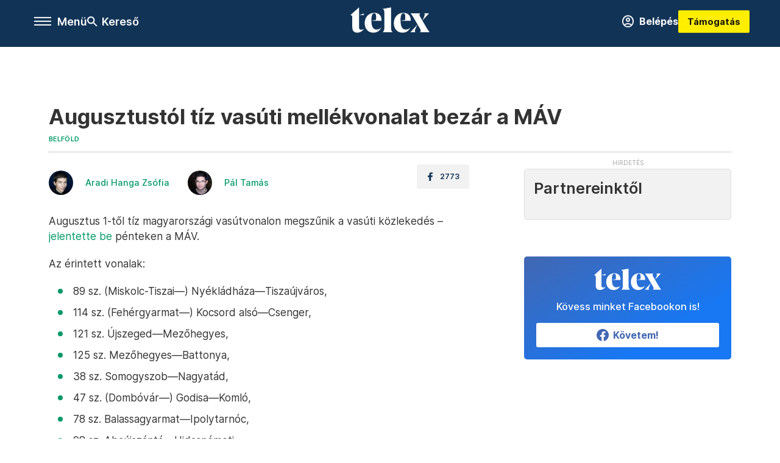

--- FILE ---
content_type: text/html;charset=utf-8
request_url: https://telex.hu/belfold/2023/07/21/mav-vasutvonal-kozlekedes-megszunes
body_size: 21251
content:
<!DOCTYPE html><html  lang="hu" xmlns="http://www.w3.org/1999/xhtml" class="main main--t--d" style="" xml:lang="hu" prefix="og: http://ogp.me/ns#"><head><meta charset="utf-8"><meta name="viewport" content="width=device-width, initial-scale=1"><title>Telex: Augusztustól tíz vasúti mellékvonalat bezár a MÁV</title><meta property="og:url" content="https://telex.hu/belfold/2023/07/21/mav-vasutvonal-kozlekedes-megszunes"><meta property="og:title" content="Augusztustól tíz vasúti mellékvonalat bezár a MÁV"><meta property="og:description" content="A vasúttársaság állítása szerint nem a hodászi vonatbaleset, hanem a személyzethiány miatt döntöttek így."><meta property="og:image" content="https://assets.telex.hu/images/20230721/1689934467-temp-JgjFGh_facebook.jpg"><meta property="og:image:url" content="https://assets.telex.hu/images/20230721/1689934467-temp-JgjFGh_facebook.jpg"><meta property="og:image:secure_url" content="https://assets.telex.hu/images/20230721/1689934467-temp-JgjFGh_facebook.jpg"><meta property="og:type" content="article"><meta name="article:published_time" content="2023-07-21T11:09:02.000Z"><meta name="twitter:card" content="summary"><meta name="twitter:site" content="@telexhu"><script src="https://securepubads.g.doubleclick.net/tag/js/gpt.js" async crossorigin="anonymous"></script><script src="https://cdn.performax.cz/acc/loader.js?aab=loader" body async data-web="telex.hu" data-hash="1f61a5e2875b3f7a6001d6137ecdab7e"></script><meta name="twitter:title" content="Augusztustól tíz vasúti mellékvonalat bezár a MÁV"><meta name="twitter:description" content="A vasúttársaság állítása szerint nem a hodászi vonatbaleset, hanem a személyzethiány miatt döntöttek így."><meta property="fb:app_id" content="966242223397117"><meta name="article:section" content="Belföld"><meta name="article:tag" content="Belföld"><meta name="article:tag" content="vasút"><meta name="article:tag" content="megszűnés"><meta name="article:tag" content="MÁV"><meta name="article:author" content="/szerzo/aradi-hanga-zsofia"><meta name="article:author" content="/szerzo/pal-tamas"><link rel="stylesheet" href="/_nuxt/entry.6fdBkfQc.css" crossorigin><link rel="stylesheet" href="/_nuxt/default.iPeyM4yZ.css" crossorigin><link rel="stylesheet" href="/_nuxt/TaxMsg.Dw2lhRwy.css" crossorigin><link rel="stylesheet" href="/_nuxt/FacebookVideoEmbed.zFTq-dHr.css" crossorigin><link rel="stylesheet" href="/_nuxt/SingleArticle.cCUwI27J.css" crossorigin><link rel="stylesheet" href="/_nuxt/App.Ck5OgVU_.css" crossorigin><link rel="stylesheet" href="/_nuxt/PlaceholderView.DY7nOxo4.css" crossorigin><link rel="stylesheet" href="/_nuxt/GeneralDisclaimer.C0WYMYHB.css" crossorigin><link rel="stylesheet" href="/_nuxt/Oembed.GWXsJqbo.css" crossorigin><link href="https://www.googletagmanager.com/gtm.js?id=GTM-NQ9T4QR" rel="preload" crossorigin="anonymous" referrerpolicy="no-referrer" fetchpriority="low" as="script"><link rel="modulepreload" as="script" crossorigin href="/_nuxt/DqMFZKct.js"><link rel="modulepreload" as="script" crossorigin href="/_nuxt/C5xylIvI.js"><link rel="modulepreload" as="script" crossorigin href="/_nuxt/ztrSDKzb.js"><link rel="modulepreload" as="script" crossorigin href="/_nuxt/DeNEhAxv.js"><link rel="modulepreload" as="script" crossorigin href="/_nuxt/BW7mYI-c.js"><link rel="modulepreload" as="script" crossorigin href="/_nuxt/xh6ws17v.js"><link rel="modulepreload" as="script" crossorigin href="/_nuxt/Dv5hRnou.js"><link rel="modulepreload" as="script" crossorigin href="/_nuxt/DjSm0lIk.js"><link rel="modulepreload" as="script" crossorigin href="/_nuxt/CZbyWXSR.js"><link rel="modulepreload" as="script" crossorigin href="/_nuxt/DDlKKuRE.js"><link rel="modulepreload" as="script" crossorigin href="/_nuxt/BLY3_oZi.js"><link rel="modulepreload" as="script" crossorigin href="/_nuxt/BKK_74_6.js"><link rel="modulepreload" as="script" crossorigin href="/_nuxt/CwymD8hp.js"><link rel="modulepreload" as="script" crossorigin href="/_nuxt/9XFtN37d.js"><link rel="modulepreload" as="script" crossorigin href="/_nuxt/KY4eHMSF.js"><link rel="modulepreload" as="script" crossorigin href="/_nuxt/CDpojOpP.js"><link rel="modulepreload" as="script" crossorigin href="/_nuxt/DXUePBq9.js"><link rel="modulepreload" as="script" crossorigin href="/_nuxt/Boh8ilFg.js"><link rel="modulepreload" as="script" crossorigin href="/_nuxt/BGSZfl1J.js"><link rel="modulepreload" as="script" crossorigin href="/_nuxt/BWtUBaF1.js"><link rel="preload" as="fetch" fetchpriority="low" crossorigin="anonymous" href="/_nuxt/builds/meta/a20e5a1d-862b-4b9a-acfe-543ddaad8c12.json"><link rel="icon" type="image/x-icon" href="/favicon.ico"><link rel="canonical" href="https://telex.hu/belfold/2023/07/21/mav-vasutvonal-kozlekedes-megszunes"><meta property="og:site_name" content="telex"><meta name="facebook-domain-verification" content="z21ykhonau2grf12jzdtendo24jb64"><meta name="description" content="A vasúttársaság állítása szerint nem a hodászi vonatbaleset, hanem a személyzethiány miatt döntöttek így."><meta name="keywords" content="Belföld, vasút, megszűnés, MÁV"><script type="application/ld+json">{"@context":"http://schema.org","@type":"NewsArticle","mainEntityOfPage":{"@type":"WebPage","@id":"https://telex.hu"},"headline":"Augusztustól tíz vasúti mellékvonalat bezár a MÁV","image":["https://assets.telex.hu/images/20230721/1689934485-temp-kglHEl_cimlap-normal-1per1.jpg","https://assets.telex.hu/images/20230721/1689934484-temp-iOAeja_cimlap-normal-4per3.jpg","https://assets.telex.hu/images/20230721/1689934467-temp-JgjFGh_facebook.jpg"],"datePublished":"2023-07-21T11:09:02.000Z","dateModified":"2023-07-21T11:09:02.000Z","author":[{"@type":"Person","name":"Aradi Hanga Zsófia","url":"https://telex.hu/szerzo/aradi-hanga-zsofia","image":"https://assets.telex.hu/images/20251117/1763379444-temp-piqnisjjnrh86FcbmFb_avatar.jpg","worksFor":{"@type":"Organization","name":""}},{"@type":"Person","name":"Pál Tamás","url":"https://telex.hu/szerzo/pal-tamas","image":"https://assets.telex.hu/images/0_szerzok/kis_avatar/_JO_3336_avatar.jpg","worksFor":{"@type":"Organization","name":""}}],"publisher":{"@type":"Organization","name":"Telex","logo":{"@type":"ImageObject","url":"https://telex.hu/icon.jpg"}},"breadcrumb":{"@context":"https://schema.org","@type":"BreadcrumbList","itemListElement":[{"@type":"ListItem","position":1,"name":"Telex","item":"https://telex.hu"},{"@type":"ListItem","position":2,"name":"Belföld","item":"https://telex.hu/rovat/belfold"},{"@type":"ListItem","position":3,"name":"Augusztustól tíz vasúti mellékvonalat bezár a MÁV"}]}}</script><script type="module" src="/_nuxt/DqMFZKct.js" crossorigin></script><script>"use strict";(()=>{const t=window,e=document.documentElement,c=["dark","light"],n=getStorageValue("localStorage","nuxt-color-mode")||"system";let i=n==="system"?u():n;const r=e.getAttribute("data-color-mode-forced");r&&(i=r),l(i),t["__NUXT_COLOR_MODE__"]={preference:n,value:i,getColorScheme:u,addColorScheme:l,removeColorScheme:d};function l(o){const s="main--"+o+"",a="";e.classList?e.classList.add(s):e.className+=" "+s,a&&e.setAttribute("data-"+a,o)}function d(o){const s="main--"+o+"",a="";e.classList?e.classList.remove(s):e.className=e.className.replace(new RegExp(s,"g"),""),a&&e.removeAttribute("data-"+a)}function f(o){return t.matchMedia("(prefers-color-scheme"+o+")")}function u(){if(t.matchMedia&&f("").media!=="not all"){for(const o of c)if(f(":"+o).matches)return o}return"light"}})();function getStorageValue(t,e){switch(t){case"localStorage":return window.localStorage.getItem(e);case"sessionStorage":return window.sessionStorage.getItem(e);case"cookie":return getCookie(e);default:return null}}function getCookie(t){const c=("; "+window.document.cookie).split("; "+t+"=");if(c.length===2)return c.pop()?.split(";").shift()}</script></head><body><div id="__nuxt"><div><!--[--><!--[--><!----><!----><!----><!----><!--]--><div><div id="fb-root"></div><div><!----><!----></div><div><div><!----><!----><!----><!----></div><!----><div data-v-e5b51265><div class="navigation" data-v-e5b51265><!----><div class="navigation--domain" data-v-e5b51265><!----><div class="navigation--domain__list" data-v-e5b51265><!--[--><!--[--><a href="/" class="navigation--domain__list__item navigation--domain__list__item--active" data-v-e5b51265>Telex</a><!--]--><!--[--><a href="/after" class="navigation--domain__list__item" data-v-e5b51265>After</a><!--]--><!--[--><a href="/g7" class="navigation--domain__list__item" data-v-e5b51265>G7</a><!--]--><!--[--><a href="/karakter" class="navigation--domain__list__item" data-v-e5b51265>Karakter</a><!--]--><!--[--><a href="/tamogatas" class="navigation--domain__list__item" data-v-e5b51265>Támogatás</a><!--]--><!--[--><a href="https://shop.telex.hu" target="_blank" class="navigation--domain__list__item" data-v-e5b51265>Shop</a><!--]--><!--]--></div><!----></div><div class="navigation--options" data-v-e5b51265><div class="navigation--options__group" data-v-e5b51265><div id="burger" class="navigation__labels navigation__mobile" data-v-e5b51265><!--[--><button class="burger-button" type="button" title="Menu"><span class="hidden"></span><span class="burger-bar burger-bar--1"></span><span class="burger-bar burger-bar--2"></span><span class="burger-bar burger-bar--3"></span></button><p>Menü</p><!--]--></div><div class="navigation__labels" data-v-e5b51265><svg height="100%" viewBox="0 0 24 24" class="search" width="0" data-v-e5b51265><path fill-rule="evenodd" d="M11.793 13.553c-1.221.869-2.714 1.38-4.327 1.38A7.47 7.47 0 0 1 0 7.467 7.47 7.47 0 0 1 7.467 0a7.47 7.47 0 0 1 7.467 7.467c0 1.613-.511 3.106-1.38 4.326L20 18.24 18.24 20l-6.447-6.447zm.651-6.086a4.98 4.98 0 0 1-4.978 4.978 4.98 4.98 0 0 1-4.978-4.978 4.98 4.98 0 0 1 4.978-4.978 4.98 4.98 0 0 1 4.978 4.978z" data-v-e5b51265></path></svg><p class="search__label" data-v-e5b51265> Kereső </p></div></div><a href="/" class="" data-v-e5b51265><div class="navigation__logo" data-v-e5b51265><svg viewBox="0 0 160 51" fill-rule="evenodd" stroke-linejoin="round" stroke-miterlimit="2" width="0"><path d="M68.503 42.525V9.939c0-4.677-1.252-5.991-3.759-6.868L82.063.002v42.523c0 4.677 3.243 7.599 3.243 7.599H65.26s3.243-2.922 3.243-7.599zm-51.11-27.033h10.029l-.006-3.109-10.023 3.109zm4.569 29.662c-2.875 0-4.569-1.607-4.569-5.113V0L0 15.488c2.117 0 3.831 1.702 3.831 3.798V39.89c0 8.182 3.831 11.106 10.244 11.106 5.011 0 10.391-3.215 13.929-7.891 0 .006-2.46 2.049-6.043 2.049zm40.947-18.265c.442-9.499-4.717-15.928-14.592-15.928-11.94 0-19.456 9.352-19.456 20.751C28.861 41.794 34.536 51 46.475 51c8.623 0 13.192-4.896 16.435-10.74 0 0-3.33 4.456-9.949 4.456-7.59 0-10.317-6.575-10.54-17.827V25.72c0-6.503.81-13.735 5.601-13.735 4.127 0 4.348 4.86 3.685 13.261l-9.286 1.643h20.489zm58.876 0c.442-9.499-4.717-15.928-14.592-15.928-11.94 0-19.456 9.352-19.456 20.751C87.736 41.794 93.412 51 105.35 51c8.623 0 13.192-4.896 16.435-10.74 0 0-3.33 4.456-9.949 4.456-7.59 0-10.317-6.575-10.54-17.827V25.72c0-6.503.81-13.735 5.601-13.735 4.127 0 4.348 4.86 3.685 13.261l-9.286 1.643h20.489zM160 50.124h-19.456s2.58-2.703.884-5.699l-5.748-9.863s-5.527 10.375-5.527 12.859c0 2.703 1.989 2.703 1.989 2.703h-10.907l14.446-15.562-7.811-13.445c-2.654-4.603-6.339-9.28-6.339-9.28h19.456s-2.58 2.703-.884 5.699l5.306 9.061s4.79-9.571 4.79-12.056c0-2.703-1.989-2.703-1.989-2.703h10.761l-13.561 14.759 8.253 14.247c2.652 4.603 6.339 9.28 6.339 9.28z" fill-rule="nonzero" /></svg></div></a><div class="navigation--options__group" data-v-e5b51265><!--[--><a href="https://telex.hu/tamogatas/profil" class="btn profile__btn" data-v-e5b51265><i class="mdi mdi-account-circle-outline" data-v-e5b51265></i> Belépés </a><!--]--><a href="/tamogatas" class="navigation__button" data-v-e5b51265> Támogatás </a></div></div><!----></div><div class="sidebar-container" data-v-e5b51265><div id="sidebar" class="sidebar" data-v-e5b51265><!----><!----></div></div></div><span></span><main class="main-container"><div class="sub-container"><!----><!----><!----><div class="single_article article" lang="hu"><div class="container"><!----><!----><div class="article-container single-article belfold article-89712 coverless"><div class="single-article__container"><!----><div id="cikk-content" class="single-article__content"><div class="title-section"><div class="title-section__top"><!----><!----><h1>Augusztustól tíz vasúti mellékvonalat bezár a MÁV</h1><!----></div><div class="content-wrapper"><!----><div class="title-section__tags content-wrapper__child"><a href="/rovat/belfold" class="tag tag--basic">Belföld</a></div><!----><!----><div class="history content-wrapper__child"><p class="history--original"><span></span></p><!----></div></div><div class="title-section__lines"><!--[--><div class="title-section__separator"></div><!--]--></div></div><!----><div class="article_body_"><div class="article_container_ article-box-margin"><div class="cover-box article-content"><!----><!----></div><div class="top-section article-content"><div name="author-list" class="journalist"><div class="author"><div style="width:60px;"><a href="/szerzo/aradi-hanga-zsofia" class="author__avatar"><img src="https://assets.telex.hu/images/20251117/1763379444-temp-piqnisjjnrh86FcbmFb_avatar@4x.jpg" alt="Aradi Hanga Zsófia" class="avatar" loading="lazy"></a></div><div class="author__info"><a href="/szerzo/aradi-hanga-zsofia" class="author__name">Aradi Hanga Zsófia</a><!----></div></div><div class="author"><div style="width:60px;"><a href="/szerzo/pal-tamas" class="author__avatar"><img src="https://assets.telex.hu/images/0_szerzok/kis_avatar/_JO_3336_avatar@4x.jpg" alt="Pál Tamás" class="avatar" loading="lazy"></a></div><div class="author__info"><a href="/szerzo/pal-tamas" class="author__name">Pál Tamás</a><!----></div></div></div><div class="top-shr"><span></span><span class="spacing-top"></span><!----><!--[--><div class="options options-top spacing-top"><svg viewBox="0 0 20 20" fill-rule="evenodd" stroke-linejoin="round" stroke-miterlimit="2" width="0"><path d="M11.194 17v-6.386h2.358l.353-2.5h-2.71v-1.6c0-.72.22-1.212 1.356-1.212L14 5.32V3.098A21.32 21.32 0 0 0 11.886 3c-2.1 0-3.523 1.16-3.523 3.3v1.835H6v2.5h2.365V17h2.83z"></path></svg><p>2773</p></div><!--]--></div></div><!----><!----><!----><div id="remp-campaign"></div><!----><span></span><div class="article-html-content"><div><p>Augusztus 1-től tíz magyarországi vasútvonalon megszűnik a vasúti közlekedés – <a href="https://www.mavcsoport.hu/mav-csoport/augusztus-elsejetol-10-regionalis-vasutvonalon-vonathelyettesito-autobuszok-kozlekednek" target="_blank">jelentette be</a> pénteken a MÁV.</p><p>Az érintett vonalak:</p><ul><li>89 sz. (Miskolc-Tiszai―) Nyékládháza―Tiszaújváros,</li><li>114 sz. (Fehérgyarmat―) Kocsord alsó―Csenger,</li><li>121 sz. Újszeged―Mezőhegyes,</li><li>125 sz. Mezőhegyes―Battonya,</li><li>38 sz. Somogyszob―Nagyatád,</li><li>47 sz. (Dombóvár―) Godisa―Komló,</li><li>78 sz. Balassagyarmat―Ipolytarnóc,</li><li>98 sz. Abaújszántó―Hidasnémeti,</li><li>103 sz. Karcag―Tiszafüred,</li><li>146 sz. Lakitelek―Kunszentmárton (―Szentes).</li></ul><p>A vasúttársaság közleménye szerint a bezárt vonalakon a jövőben vonathelyettesítő autóbuszok fognak közlekedni. „Az érintett mellékvonalakon közlekedő korszerű, légkondícionált autóbuszok kiszámítható és a korábbinál kényelmesebb eljutást tesznek majd lehetővé utasainknak” – írták.</p><p><span class="placeholder ad"></span></p><p>Hozzátették, hogy bár az érintett mellékvonalakon korábban Bz-motorvonatok közlekedtek, a vonalak bezárása nincs összefüggésben <a href="/belfold/2023/07/17/felforrt-a-vonat-hutovize-utasokat-egetett-meg-hodasznal">a hodászi Bz-balesettel</a>.</p><p>„A Bz-flotta valóban elöregedett, ami gyakran vezet a járművek meghibásodáshoz, ugyanakkor – a hodászi balesetet okozó – kiegyenlítő tartály meghibásodása nem magyarázható a járművek életkorával. Ennek a – járművek koránál fiatalabb, többször cserélt és rendszeresen ellenőrzött – alkatrésznek a meghibásodása olyannyira ritka, hogy a magyar vasúttársaság rendszerváltozás utáni történetéből nincs is rá adat. A hiba okának feltárása alapos vizsgálatot igényel, amely jelenleg is zajlik, amint a szakemberek eredményre jutnak, arról haladéktalanul tájékoztatjuk a nyilvánosságot” – írták, hozzátéve, hogy a módváltás tervezése már a baleset előtt elindult.</p><p>A MÁV kiemelte, hogy nem az utasbiztonsággal kapcsolatos kérdések indokolják az tíz mellékvonal bezárását, hanem a jármű- és személyzethiány, amelynek enyhítésére folyamatosan toborozzák a munkatársakat.</p><p>„A közlekedéspolitikáért felelős korábbi vezetés által, 2022 decemberében elrendelt teljesítmény-többlet mértéke elérte a 3,5 millió vonatkilométert, amellyel kapcsolatban a vasúttársaság jelezte az illetékes államtitkárságnak, hogy ilyen mértékű szolgáltatásbővítés mind a járműállomány, mind a humánerőforrás (mozdonyvezetők, jegyvizsgálók) oldalról kockázatot hordoz. A kockázatokat az ukrajnai háború miatti alkatrészhiány csak tovább súlyosbította, így mára a vállalatcsoport munkatársainak megfeszített, összehangolt munkájára és minden szakmai tapasztalatára szükség van ahhoz, hogy a vasúttársaság nap mint nap teljesíteni tudja közszolgáltatási feladatait” – áll a MÁV közleményében.</p><p><span class="placeholder ad"></span></p><h2>A Közlekedő Tömeg Egyesület szerint ez nem megoldás</h2><p>A Közlekedő Tömeg Egyesület csütörtök este <a href="https://www.kozlekedotomeg.hu/vasut/mellekvonalakat-zar-be-a-mav-es-a-miniszterium-augusztustol/" target="_blank">írta meg</a>, hogy értesülései szerint a MÁV és a Lázár János vezette Építési és Közlekedési Minisztérium arról döntött, hogy augusztus 1-től tíz vasútvonalon megszűnik vasúti közlekedés. A Közlekedő Tömeg szerint a mellékvonalak bezárásával aligha enyhíthetőek a MÁV-csoport problémái és akut járműhiánya: az említett vonalak bezárásával kevesebb, mint tíz jármű szabadul fel az egész országban.</p><p>Ráadásul az egyesület szerint a MÁV dízelüzemű vonalait érintő krízis megoldása egyszerű lenne: a pályaállapotok javítása bontott anyagból, és a járműállomány rendbe hozása karbantartással és használt járművek beszerzésével a fővonali projektekhez képest századannyi forrásból megvalósítható lenne.</p><p>Tavaly októberben <a href="/belfold/2022/10/19/bontasra-var-a-lepusztult-ujszegedi-vasutallomas-de-hiaba">írtunk arról</a>, hogy bontásra vár a lepusztult újszegedi vasútállomás. Akkor azt írtuk, „az elmúlt évtizedekben elsorvasztották Újszeged vonatközlekedését”, a végállomás már csak napi két vonatpárt fogad és indít napközben. A MÁV többször is megígérte, hogy rendezi a területet, de nem történt semmi. Tavaly azt ígérte, hogy jövőre, ha lesz rá pénz, végre lebontják az állomás romos épületét, két napja azonban az Építési és Közlekedési Minisztérium <a href="/belfold/2023/07/19/ket-rossz-hir-lazar-janostol-a-szegedieknek-se-uj-hidra-se-a-romos-vasutallomasra-nincs-allami-penz">közölte</a>: nincs rá pénz. Lázár levélben tájékoztatta erről a szegedieket, de ebben még tett említést arról, hogy gondolkodnának a vasútközlekedés felfüggesztésén is a vonalon.</p><p>A Városi és Elővárosi Közlekedési Egyesület egy Facebook-bejegyzésben mutatta meg a bezárandó mellékvonalakat.</p><figure class="media"><div><span></span></div></figure><p><span class="placeholder ad"></span></p><p>Arról, hogy hogyan sodródott az összeomlás szélére a MÁV, <a href="/belfold/2023/07/20/mav-baleset-fennakadasok-jarmupark-felujitasok-elavult">ebben a cikkben írtunk részletesen</a>.</p></div></div><!----><!----><!----><!----><div class="article-content article-hint"><div><span></span></div><!----><!----></div><div class="support-box article-content"><div id="article-endbox-campaign-content"></div></div><!----><!----><span class="article-content"></span><!----><div class="recommendation favorite article-content"><a href="/kedvenceink" class="recommendation__head"><svg viewbox="0 0 30 30" fill-rule="evenodd" stroke-linejoin="round" stroke-miterlimit="2" width="0"><path d="M10.583 10.238c.457-1.303 1.792-4.975 2.87-6.63.305-.466.612-.794.87-.96.228-.145.453-.203.658-.203a1.22 1.22 0 0 1 .658.203c.26.165.567.493.87.96 1.065 1.635 2.382 5.24 2.853 6.584 1.432.065 5.317.277 7.167.74.53.134.924.306 1.14.473.24.185.362.4.412.603.044.18.045.408-.05.673-.093.258-.32.616-.666 1.022-1.253 1.472-4.223 3.914-5.316 4.795.375 1.365 1.372 5.133 1.507 7.047.038.542-.001.97-.09 1.23-.096.283-.256.465-.425.578a1.13 1.13 0 0 1-.665.179c-.275-.005-.688-.107-1.183-.3-1.784-.73-5.028-2.8-6.2-3.583-1.183.792-4.452 2.932-6.237 3.637-.513.203-.942.3-1.223.277-.297-.015-.52-.118-.68-.255a1.19 1.19 0 0 1-.357-.568c-.082-.27-.114-.7-.075-1.235.14-1.96 1.146-5.728 1.51-7.042L2.393 13.5c-.475-.61-.57-1.163-.466-1.508.106-.354.5-.764 1.257-.984 1.525-.444 5.068-.483 7.4-.76zm14.27 3.38c-.03 0-.06-.002-.092-.007l-4.61-.47c-.35-.02-.616-.318-.597-.667a.63.63 0 0 1 .668-.595l4.723.48a.63.63 0 0 1 .534.718c-.046.315-.316.54-.625.54zm-8.38-3.24c-.28 0-.537-.188-.612-.473-.005-.018-.507-1.912-1.407-3.985-.138-.32.008-.693.33-.833s.693.008.833.33c.94 2.167 1.448 4.088 1.47 4.17a.63.63 0 0 1-.451.772c-.054.015-.108.022-.162.022z"></path></svg><span>Kedvenceink</span></a><div class="recommendation__grid"><!--[--><!--]--></div></div></div><div class="sidebar_container_ article-box-margin"><!----><!----><!----><!----><!----><div class="recommendation recommendation--pr"><span class="recommendation__head"><span>Partnereinktől</span></span><!--[--><!--]--></div><!----><!----><div><div class="fb-box"><div class="fb-box__logo"><div><svg viewBox="0 0 160 51" fill-rule="evenodd" stroke-linejoin="round" stroke-miterlimit="2" width="0"><path d="M68.503 42.525V9.939c0-4.677-1.252-5.991-3.759-6.868L82.063.002v42.523c0 4.677 3.243 7.599 3.243 7.599H65.26s3.243-2.922 3.243-7.599zm-51.11-27.033h10.029l-.006-3.109-10.023 3.109zm4.569 29.662c-2.875 0-4.569-1.607-4.569-5.113V0L0 15.488c2.117 0 3.831 1.702 3.831 3.798V39.89c0 8.182 3.831 11.106 10.244 11.106 5.011 0 10.391-3.215 13.929-7.891 0 .006-2.46 2.049-6.043 2.049zm40.947-18.265c.442-9.499-4.717-15.928-14.592-15.928-11.94 0-19.456 9.352-19.456 20.751C28.861 41.794 34.536 51 46.475 51c8.623 0 13.192-4.896 16.435-10.74 0 0-3.33 4.456-9.949 4.456-7.59 0-10.317-6.575-10.54-17.827V25.72c0-6.503.81-13.735 5.601-13.735 4.127 0 4.348 4.86 3.685 13.261l-9.286 1.643h20.489zm58.876 0c.442-9.499-4.717-15.928-14.592-15.928-11.94 0-19.456 9.352-19.456 20.751C87.736 41.794 93.412 51 105.35 51c8.623 0 13.192-4.896 16.435-10.74 0 0-3.33 4.456-9.949 4.456-7.59 0-10.317-6.575-10.54-17.827V25.72c0-6.503.81-13.735 5.601-13.735 4.127 0 4.348 4.86 3.685 13.261l-9.286 1.643h20.489zM160 50.124h-19.456s2.58-2.703.884-5.699l-5.748-9.863s-5.527 10.375-5.527 12.859c0 2.703 1.989 2.703 1.989 2.703h-10.907l14.446-15.562-7.811-13.445c-2.654-4.603-6.339-9.28-6.339-9.28h19.456s-2.58 2.703-.884 5.699l5.306 9.061s4.79-9.571 4.79-12.056c0-2.703-1.989-2.703-1.989-2.703h10.761l-13.561 14.759 8.253 14.247c2.652 4.603 6.339 9.28 6.339 9.28z" fill-rule="nonzero" /></svg></div></div><div class="fb-box__info">Kövess minket Facebookon is!</div><div class="fb-box__buttons"><a href="https://www.facebook.com/telexhu" target="_blank" class="btn fb-box__btn"><img src="/assets/images/facebook-box/fb.svg" alt="Facebook"><span>Követem!</span></a></div></div></div><!----><!----><span></span><!----><div class="recommendation"><a href="/legfontosabb" class="recommendation__head"><svg viewbox="0 0 30 30" fill-rule="evenodd" stroke-linejoin="round" stroke-miterlimit="2" width="0"><path d="M24.94 16.394c.123-.307-.134-.658-.134-.658l-3.342-4.965 3.337-5.241s.329-.513-.025-.937c-.203-.243-.488-.28-.665-.286h-4.922v-.698c.02-.066.033-.134.03-.205-.017-.386-.313-.712-.712-.712H6.921V.949c0-.496-.436-.972-.948-.947s-.949.417-.949.947V29.05c0 .496.437.972.949.947s.948-.417.948-.947V14.744l8.459.038-.006 1.088a.72.72 0 0 0 .209.502c.111.111.286.196.45.207.053.014 8.028.074 8.536.076.119-.013.292-.067.37-.263v.002zM6.881 5.042v7.277c0 .373.328.729.712.712s.712-.313.712-.712V5.042c0-.371-.327-.728-.712-.712s-.712.314-.712.712z"></path></svg><span> Legfontosabb </span></a><!--[--><!--]--></div><!----><div class="telex-links"><div class="telex-links__group"><div class="telex-links__img"></div><div class="telex-links__content"><div><!--[--><div id="widget-tamogatas-small"></div><!--]--></div><a href="https://shop.telex.hu/?utm_source=site&amp;utm_medium=sidewidget&amp;utm_campaign=shop" target="_blank">Telex shop</a><span></span></div></div></div><span></span><div><div class="exchange-box"><!----><div class="exchange-box__info"> További élő árfolyamok! </div><div class="exchange-box__buttons"><a href="/arfolyam" class="btn exchange-box__btn"><span> Mutasd! </span></a></div></div></div><!----><!----><!----><div class="recommendation recommendation--out"><iframe src="https://securepubads.g.doubleclick.net/gampad/adx?iu=/22386506929/zenga_ajanlobox&amp;sz=1x1&amp;c=1769434713&amp;d_imp=1&amp;d_imp_hdr=1" width="0" height="0"></iframe><a href="https://zenga.hu" target="_blank"><div class="recommendation__logo--zenga"></div></a><!--[--><div class="recommendation--out__item"><div class="new_with_img recommendation__image--out placeholder_"><a href="https://zenga.hu" target="_blank" class="img_tag img_tag--recommendation"><div class="tag tag--basic tag--outward"><svg viewBox="0 0 14 11" fill-rule="evenodd" stroke-linejoin="round" stroke-miterlimit="2" width="0"><path d="M12.5 7.25V9.5h-11v-8h5.25V0H.8C.386 0 0 .336 0 .75v9.55c0 .414.386.7.8.7h12.45c.414 0 .75-.286.75-.7V7.25h-1.5zM11.439 1.5L7.72 5.22l1.06 1.06 3.72-3.719V4.75H14V0H9.25v1.5h2.189z"></path></svg> Zenga.hu </div></a><a href="https://www.zenga.hu/hello-otthon/otthon-az-orsegben-ahol-lelassul-az-elet-cmkkzztw851ss07w3m34lj78n" target="_blank"><img src="https://eu-central-1-shared-euc1-02.graphassets.com/A6DMppPNGRviLonKbklD5z/resize=fit:clip,height:480,width:640/output=format:jpg/cmkuuzxn894k607t8kte0cwwm" alt="Néha eltűnnél ide, ahol az erdő nem díszlet, hanem mindennapi háttér?" loading="lazy"></a></div><a href="https://www.zenga.hu/hello-otthon/otthon-az-orsegben-ahol-lelassul-az-elet-cmkkzztw851ss07w3m34lj78n" target="_blank" class="recommendation__title">Néha eltűnnél ide, ahol az erdő nem díszlet, hanem mindennapi háttér?</a></div><div class="recommendation--out__item"><div class="new_with_img recommendation__image--out placeholder_"><a href="https://zenga.hu" target="_blank" class="img_tag img_tag--recommendation"><div class="tag tag--basic tag--outward"><svg viewBox="0 0 14 11" fill-rule="evenodd" stroke-linejoin="round" stroke-miterlimit="2" width="0"><path d="M12.5 7.25V9.5h-11v-8h5.25V0H.8C.386 0 0 .336 0 .75v9.55c0 .414.386.7.8.7h12.45c.414 0 .75-.286.75-.7V7.25h-1.5zM11.439 1.5L7.72 5.22l1.06 1.06 3.72-3.719V4.75H14V0H9.25v1.5h2.189z"></path></svg> Zenga.hu </div></a><a href="https://www.zenga.hu/hello-otthon/haz-nem-evek-alatt-hanem-honapokban-merve-cmkpa7hb0nijb07ujd1z356d7" target="_blank"><img src="https://eu-central-1-shared-euc1-02.graphassets.com/A6DMppPNGRviLonKbklD5z/resize=fit:clip,height:480,width:640/output=format:jpg/cmkpj9434nfp307ustdh0rn4u" alt="Ház, ami nem évek alatt épül fel, hanem hónapokban mérhető az átadásig" loading="lazy"></a></div><a href="https://www.zenga.hu/hello-otthon/haz-nem-evek-alatt-hanem-honapokban-merve-cmkpa7hb0nijb07ujd1z356d7" target="_blank" class="recommendation__title">Ház, ami nem évek alatt épül fel, hanem hónapokban mérhető az átadásig</a></div><div class="recommendation--out__item"><div class="new_with_img recommendation__image--out placeholder_"><a href="https://zenga.hu" target="_blank" class="img_tag img_tag--recommendation"><div class="tag tag--basic tag--outward"><svg viewBox="0 0 14 11" fill-rule="evenodd" stroke-linejoin="round" stroke-miterlimit="2" width="0"><path d="M12.5 7.25V9.5h-11v-8h5.25V0H.8C.386 0 0 .336 0 .75v9.55c0 .414.386.7.8.7h12.45c.414 0 .75-.286.75-.7V7.25h-1.5zM11.439 1.5L7.72 5.22l1.06 1.06 3.72-3.719V4.75H14V0H9.25v1.5h2.189z"></path></svg> Zenga.hu </div></a><a href="https://www.zenga.hu/hello-otthon/tagas-otthonok-nagy-terek-nograd-varmegye-koezpontjahoz-koezel-cmkgtapf70xng0ew522eakta5" target="_blank"><img src="https://eu-central-1-shared-euc1-02.graphassets.com/A6DMppPNGRviLonKbklD5z/resize=fit:clip,height:480,width:640/output=format:jpg/cm98mvm985khr07ujvcedjisk" alt="Remek állapotú otthonok tavacskával az ország legszebb vidékén, egy olcsóbb panel áráért" loading="lazy"></a></div><a href="https://www.zenga.hu/hello-otthon/tagas-otthonok-nagy-terek-nograd-varmegye-koezpontjahoz-koezel-cmkgtapf70xng0ew522eakta5" target="_blank" class="recommendation__title">Remek állapotú otthonok tavacskával az ország legszebb vidékén, egy olcsóbb...</a></div><div class="recommendation--out__item recommendation__last"><div class="new_with_img recommendation__image--out placeholder_"><a href="https://zenga.hu" target="_blank" class="img_tag img_tag--recommendation"><div class="tag tag--basic tag--outward"><svg viewBox="0 0 14 11" fill-rule="evenodd" stroke-linejoin="round" stroke-miterlimit="2" width="0"><path d="M12.5 7.25V9.5h-11v-8h5.25V0H.8C.386 0 0 .336 0 .75v9.55c0 .414.386.7.8.7h12.45c.414 0 .75-.286.75-.7V7.25h-1.5zM11.439 1.5L7.72 5.22l1.06 1.06 3.72-3.719V4.75H14V0H9.25v1.5h2.189z"></path></svg> Zenga.hu </div></a><a href="https://www.zenga.hu/hello-otthon/vege-a-guggolos-haloknak-3-budapesti-galeria-ami-kenyelmes-cmke0xvnf2bcg08upzjgz0oiu" target="_blank"><img src="https://eu-central-1-shared-euc1-02.graphassets.com/A6DMppPNGRviLonKbklD5z/resize=fit:clip,height:480,width:640/output=format:jpg/cmktdnx3kzvsv07t8ot3owlgr" alt="Így vethetsz véget a guggolós hálónak, és teheted kényelmessé" loading="lazy"></a></div><a href="https://www.zenga.hu/hello-otthon/vege-a-guggolos-haloknak-3-budapesti-galeria-ami-kenyelmes-cmke0xvnf2bcg08upzjgz0oiu" target="_blank" class="recommendation__title">Így vethetsz véget a guggolós hálónak, és teheted kényelmessé</a></div><!--]--></div><!----><div class="recommendation"><a href="/legfrissebb" class="recommendation__head"><svg viewbox="0 0 30 30" fill-rule="evenodd" stroke-linejoin="round" stroke-miterlimit="2" width="0"><path d="M18.052 24.532c0 1.826-1.773 2.82-3.263 2.82-1.286 0-3.25-.803-3.25-2.82V24.5h6.513v.032zm5.897-6.417c-.34-.408-.662-.794-.808-1.092l-.187-.365c-.317-.6-.358-.678-.358-4.198 0-2.557-1.425-4.497-4.03-5.512-.005-2.087-1.274-4.3-3.62-4.3-2.376 0-3.62 2.17-3.62 4.313v.01c-2.535 1.018-3.923 2.95-3.923 5.49 0 3.586-.013 3.61-.34 4.24l-.164.322c-.146.298-.477.687-.826 1.098-.735.865-1.57 1.846-1.57 2.967v1.35a.71.71 0 0 0 .712.712h19.564a.71.71 0 0 0 .712-.712v-1.35c0-1.122-.82-2.106-1.545-2.973zm-3.88-6.6a1.74 1.74 0 0 1-1.739 1.739 1.74 1.74 0 0 1-1.739-1.739 1.74 1.74 0 0 1 1.739-1.739 1.74 1.74 0 0 1 1.739 1.739z" fill-rule="nonzero"></path></svg><span>Friss hírek</span></a><!--[--><!--]--></div><!----></div></div></div></div></div></div><div id="gallery"><!----></div><!----></div></div></main><footer class="footer"><div class="footer__container"><span></span><div class="footer__highlights"><ul class="footer__links"><!--[--><li><a href="/tamogatas?utm_source=site&amp;utm_medium=button&amp;utm_campaign=footer" class=""><span id="support" class="footer__highlights__title">Támogatás</span></a></li><li><a href="https://telexalapitvany.hu/egyszazalek" target="_blank"><span class="footer__highlights__title">Adó 1% felajánlás</span></a></li><li><a href="/dokumentum/feliratkozas-hirlevelekre" class=""><span id="footerHighlightMenuItem__2" class="footer__highlights__title">Hírlevelek</span></a></li><li><a href="https://shop.telex.hu/?utm_source=site&amp;utm_medium=button&amp;utm_campaign=shop" target="_blank"><span class="footer__highlights__title">Telex Shop</span></a></li><!--]--></ul></div><ul class="footer__links"><!--[--><li><span>© 2026 Telex – Telex.hu Zrt.</span></li><li><a href="/impresszum" class="">Impresszum</a></li><li><a href="/dokumentum/a-telex-etikai-es-magatartasi-kodexe" class="">Etikai kódex</a></li><li><a href="/dokumentum/atlathatosag" class="">Átláthatóság</a></li><li><a href="/dokumentum/altalanos-szerzodesi-feltetelek" class="">ÁSZF</a></li><li><a href="/dokumentum/adatkezelesi-tajekoztato" class="">Adatkezelési tájékoztató</a></li><li><a href="/dokumentum/sutitajekoztato" class="">Sütitájékoztató</a></li><li><a href="javascript:window.__tcfapi__reconfig();">Süti beállítások</a></li><li><a href="/dokumentum/szabalyzatok" class="">Szabályzatok</a></li><li><a href="/dokumentum/kommentelesi-szabalyzat" class="">Kommentelési szabályzat</a></li><li><a href="https://sales.telex.hu/?utm_source=site&amp;utm_medium=button&amp;utm_campaign=sales" target="_blank">Telex Sales</a></li><!--]--></ul><div class="footer__app"><div class="footer__app__badges"><!--[--><a target="_blank" href="https://play.google.com/store/apps/details?id=hu.app.telex&amp;hl=hu&amp;gl=US"><div class="footer__app--google"></div></a><a target="_blank" href="https://appgallery.huawei.com/#/app/C104055595?locale=hu_HU&amp;source=appshare&amp;subsource=C104055595"><div class="footer__app--huawei"></div></a><a target="_blank" href="https://apps.apple.com/us/app/telex/id1554485847"><div class="footer__app--apple"></div></a><!--]--></div></div><ul class="footer__social"><!--[--><li><a href="https://www.facebook.com/telexhu" target="_blank"><i class="icon-facebook"></i></a></li><li><a href="https://www.instagram.com/telexponthu/" target="_blank"><i class="icon-insta"></i></a></li><li><a href="https://www.youtube.com/c/telexponthu" target="_blank"><i class="icon-youtube"></i></a></li><li><a href="https://twitter.com/telexhu" target="_blank"><i class="icon-twitter"></i></a></li><li><a href="https://telex.hu/rss" target="_blank"><i class="icon-rss"></i></a></li><!--]--></ul></div></footer><div class="bottom__panels"><!----><!----></div></div></div><!--]--></div></div><div id="teleports"></div><script type="application/json" data-nuxt-data="nuxt-app" data-ssr="true" id="__NUXT_DATA__">[["ShallowReactive",1],{"data":2,"state":4,"once":10,"_errors":11,"serverRendered":8,"path":13,"pinia":14},["ShallowReactive",3],{},["Reactive",5],{"$scolor-mode":6},{"preference":7,"value":7,"unknown":8,"forced":9},"system",true,false,["Set"],["ShallowReactive",12],{},"/belfold/2023/07/21/mav-vasutvonal-kozlekedes-megszunes",{"commonData":15,"main":106,"auth":121,"minutes":122,"adsStore":123,"menu":413,"sponsoredLine":646,"abTest":699,"singleArticle":701,"quizStore":756,"adb":759,"podcast":760,"remp":761,"pip":762,"recommenderBox":763,"lightBox":765},{"frontendSetup":16,"componentSetup":29,"exchangeRates":32,"weatherData":32,"floodingData":32,"searchPlaceholders":33,"pipStatus":35,"dwPromo":32,"latestPrArticles":38,"assetsUrl":94,"afterSpotifyUrl":95,"trendingTags":96,"widgets":32},{"siteSlug":17,"accountUrl":18,"newsletterUrl":19,"supportUrl":20,"supportUrlAdb":21,"supportHeader":22,"supportHeaderAdb":23,"logoSvg":24,"beamProperty":25,"logoG7":26,"logoAfter":27,"logoKarakter":28},"telex","https://telex.hu/tamogatas/profil","/dokumentum/feliratkozas-hirlevelekre","/tamogatas?utm_source=site&utm_medium=button&utm_campaign=menu","/t?utm_source=site&utm_medium=button&utm_campaign=menu","\u003Ccampaign-container>\u003Cdiv id=\"donate-navigation-right\">\u003Cdiv class=\"remp-preload-banner\">\u003Cdiv class=\"html-preview-text\">\u003Ca href=\"/tamogatas\" class=\"navigation__button\" id=\"donate-navigation-right-link\">Támogatás\u003C/a>\u003C/div>\u003C/div>\u003C/div>\u003C/campaign-container>","\u003Ccampaign-container>\u003Cdiv id=\"donate-navigation-right-adb\" />\u003C/campaign-container>","\u003Csvg viewBox=\"0 0 160 51\" fill-rule=\"evenodd\" stroke-linejoin=\"round\" stroke-miterlimit=\"2\" width=\"0\">\u003Cpath d=\"M68.503 42.525V9.939c0-4.677-1.252-5.991-3.759-6.868L82.063.002v42.523c0 4.677 3.243 7.599 3.243 7.599H65.26s3.243-2.922 3.243-7.599zm-51.11-27.033h10.029l-.006-3.109-10.023 3.109zm4.569 29.662c-2.875 0-4.569-1.607-4.569-5.113V0L0 15.488c2.117 0 3.831 1.702 3.831 3.798V39.89c0 8.182 3.831 11.106 10.244 11.106 5.011 0 10.391-3.215 13.929-7.891 0 .006-2.46 2.049-6.043 2.049zm40.947-18.265c.442-9.499-4.717-15.928-14.592-15.928-11.94 0-19.456 9.352-19.456 20.751C28.861 41.794 34.536 51 46.475 51c8.623 0 13.192-4.896 16.435-10.74 0 0-3.33 4.456-9.949 4.456-7.59 0-10.317-6.575-10.54-17.827V25.72c0-6.503.81-13.735 5.601-13.735 4.127 0 4.348 4.86 3.685 13.261l-9.286 1.643h20.489zm58.876 0c.442-9.499-4.717-15.928-14.592-15.928-11.94 0-19.456 9.352-19.456 20.751C87.736 41.794 93.412 51 105.35 51c8.623 0 13.192-4.896 16.435-10.74 0 0-3.33 4.456-9.949 4.456-7.59 0-10.317-6.575-10.54-17.827V25.72c0-6.503.81-13.735 5.601-13.735 4.127 0 4.348 4.86 3.685 13.261l-9.286 1.643h20.489zM160 50.124h-19.456s2.58-2.703.884-5.699l-5.748-9.863s-5.527 10.375-5.527 12.859c0 2.703 1.989 2.703 1.989 2.703h-10.907l14.446-15.562-7.811-13.445c-2.654-4.603-6.339-9.28-6.339-9.28h19.456s-2.58 2.703-.884 5.699l5.306 9.061s4.79-9.571 4.79-12.056c0-2.703-1.989-2.703-1.989-2.703h10.761l-13.561 14.759 8.253 14.247c2.652 4.603 6.339 9.28 6.339 9.28z\" fill-rule=\"nonzero\" />\u003C/svg>","ae4d4f86-6f72-4a0a-be21-52a9d8a42eb0","\u003Csvg   xmlns=\"http://www.w3.org/2000/svg\"   width=\"100%\"   height=\"100%\"   viewBox=\"0 0 290 169\"   fill-rule=\"evenodd\"   stroke-linejoin=\"round\"   stroke-miterlimit=\"2\" >   \u003Cpath d=\"M158.17 168.999l80.906-129.478-.291-.76H158.17V0H289.96v31.785l-86.051 137.215H158.17zM79.097 65.119h83.777s2.274 15.387 2.274 21.058c.002 5.561-.394 9.092-1.492 14.542-7.45 36.98-41.843 68.281-81.54 68.281C36.796 168.999 0 131.886 0 86.176S36.796 0 82.115 0h49.697v38.762H82.115c-23.739 0-43.014 23.473-43.014 47.417s19.274 43.464 43.014 43.362c19.687-.084 35.017-14.667 36.855-25.123l-.323-.537h-39.55V65.119z\" /> \u003C/svg>","\u003Csvg   xmlns=\"http://www.w3.org/2000/svg\"   width=\"100%\"   height=\"100%\"   viewBox=\"0 0 139 45\"   fill-rule=\"evenodd\"   stroke-linejoin=\"round\"   stroke-miterlimit=\"2\"   fill=\"#fff\" >   \u003Cpath d=\"M19.807 38.219h-5.189l-.696 6.328H.001L9.239 2.911h18.793l9.302 41.636H20.44l-.633-6.328zm-.823-7.657l-1.583-14.996h-.379L15.44 30.562h3.544zm20.875-6.264h-3.037V13.289h3.037V10.82C39.859 3.1 43.972 0 51.881 0c3.037 0 5.441.569 6.39.886v9.491a13.81 13.81 0 0 0-3.036-.38c-1.709 0-2.468.696-2.468 2.025v1.266h5.948v11.009h-5.948v20.248H39.859V24.298zm23.471 8.795v-8.795h-3.037V13.288h2.405c1.644 0 2.404-.759 2.594-3.48l.38-3.607h10.566v7.086h5.759v11.011h-5.759v7.276c0 1.899.569 2.532 2.848 2.532 1.076 0 1.962-.063 2.468-.127v10.378c-.761.253-3.164.633-6.391.633-8.796 0-11.833-4.43-11.833-11.896zm33.785 11.896c-11.2 0-13.983-6.897-13.983-15.756 0-11.769 5.125-16.388 14.11-16.388 8.859 0 13.098 4.365 13.098 14.49v3.227H96.039c.063 4.556.57 5.695 1.899 5.695 1.139 0 1.645-.887 1.645-4.113h10.757c.063 8.099-3.67 12.845-13.225 12.845zM96.103 25.5h3.481v-1.391c0-2.215-.443-3.164-1.645-3.164-1.139 0-1.645.76-1.836 4.556zm16.196-12.212h12.909l-.443 8.354h.127c.886-5.062 2.531-8.733 7.213-8.733 4.999 0 6.896 3.29 6.896 11.896a132.21 132.21 0 0 1-.316 8.605h-10.566l.063-5.124c0-2.343-.38-3.228-1.202-3.228-1.139 0-1.772 1.709-1.772 5.885v13.605h-12.909V13.288z\" /> \u003C/svg>","\u003Csvg xmlns=\"http://www.w3.org/2000/svg\" width=\"100%\" height=\"100%\" viewBox=\"0 0 154 25\" fill-rule=\"evenodd\" stroke-linejoin=\"round\" stroke-miterlimit=\"2\" > \u003Cpath d=\"M28.256 1.963l-7.919 9.654 7.559 12.926h-7.853l-4.123-7.56-1.538 1.898v5.661h-2.565V4.807H9.25v19.735H6.685v-11.29C2.993 13.253 0 10.726 0 7.608s2.993-5.645 6.685-5.645h7.696v8.247l6.315-8.247h7.56z\" class=\"karakter-k\"/> \u003Cpath d=\"M27.505 15.675c0-5.563 3.927-9.359 8.966-9.359 2.127 0 3.993.785 5.138 1.865h.065v-1.44h6.021v17.802h-5.628V22.71h-.065c-1.309 1.473-3.109 2.29-5.498 2.29-5.072 0-8.999-3.763-8.999-9.326zm10.243 4.222c2.291 0 4.025-1.604 4.025-4.222 0-2.651-1.669-4.188-4.025-4.188s-4.058 1.537-4.058 4.188c0 2.618 1.735 4.222 4.058 4.222zM50.848 6.741h5.629v2.486h.065c.818-1.996 3.109-2.945 5.105-2.945.622 0 .883.098 1.08.131v6.25c-.556-.229-1.309-.294-1.8-.294-2.487 0-4.058 1.603-4.058 4.222v7.952h-6.021V6.741zm12.773 8.933c0-5.563 3.927-9.359 8.966-9.359 2.127 0 3.993.785 5.138 1.865h.065v-1.44h6.021v17.802h-5.628V22.71h-.065c-1.309 1.473-3.109 2.29-5.498 2.29-5.072 0-8.999-3.763-8.999-9.326zm10.243 4.222c2.291 0 4.025-1.604 4.025-4.222 0-2.651-1.669-4.188-4.025-4.188s-4.058 1.537-4.058 4.188c0 2.618 1.735 4.222 4.058 4.222zM87.158 0h5.989v13.188l5.301-6.447h7.199l-7.265 7.985 7.428 9.817h-7.134l-4.09-5.628-1.44 1.571v4.057h-5.989V0zm22.014 20.125v-8.443h-2.814V6.741h2.814V1.963h6.021v4.778h3.829v4.941h-3.829v6.446c0 .916.294 1.571 1.702 1.571.556 0 1.571-.131 2.127-.229v5.072c-1.047.196-2.749.327-3.829.327-4.254 0-6.021-1.539-6.021-4.745zm11.261-4.45c0-5.596 4.058-9.359 9.818-9.359 5.824 0 9.686 3.861 9.686 10.635v.524h-13.221c.589 1.996 2.094 2.585 3.731 2.585 1.571 0 2.651-.556 3.338-1.44l4.45 2.781c-1.309 1.636-3.469 3.6-7.788 3.6-5.989 0-10.014-3.763-10.014-9.326zm13.188-1.571c-.164-1.898-1.57-2.945-3.502-2.945-2.225 0-3.174 1.374-3.501 2.945h7.003zm8.5-7.363h5.628v2.486h.065c.818-1.996 3.109-2.945 5.105-2.945.622 0 .883.098 1.079.131v6.25c-.556-.229-1.309-.294-1.799-.294-2.488 0-4.058 1.603-4.058 4.222v7.952h-6.021V6.741z\"/>\u003C/svg>",{"showExchange":30,"showWeather":30,"donation":31,"quantcast":30,"refreshQuiz":31,"latestPost":30,"goalRecommender":31,"showDetails":30,"buntetoRecommender":31,"showFlooding":31,"zengaRecommender":30,"donations":30,"holdRecommender":30},"1","0",null,{"szepkilatas":34},"Pl: kerékpártúra, Ausztria, Tátra",{"pipShow":31,"pipTitle":36,"pipUrl":36,"pipOpen":30,"pipLabel":37,"pipClosable":31},"","élő",[39,73],{"id":40,"type":41,"title":42,"pubDate":43,"updatedAt":43,"deletedAt":32,"version":44,"slug":45,"articleAuthors":46,"lead":54,"mainSuperTag":55,"superTags":59,"flags":60,"live":9,"recommendedBoxImage":65,"mobileImage43":66,"mobileImage11":67,"active":8,"rank":68,"mirroringSites":69,"recommender":70,"colorClass":32,"parent":32,"speech":71,"originatingSite":17,"resizedRecommendedBoxImage":72},178906,"article","Tíz éve indult az online fizetés, most új külsőt kap a SimplePay (X)",1769334901,1769429905,"tiz-eve-indult-az-online-fizetes-most-uj-kulsot-kapnak-a-simplepay-szolgaltatasai-x",[47],{"id":48,"authorId":49,"name":50,"email":51,"slug":52,"avatarSrc":36,"position":53,"information":32,"title":36,"facebookUrl":32,"linkedinUrl":32,"organization":32},210682,161,"Ez itt egy PR-cikk","sales@telex.hu","ez-itt-egy-pr-cikk",0,"Megújítja arculatát a SimplePay, amely tíz éve indította el online fizetési rendszerét. A frissítés a nyári névváltás folytatása, és azt jelzi, hogy a vállalat egységesebb formában biztosítja széles körű fizetési megoldásait.",{"id":56,"name":57,"slug":58,"siteSlug":17,"active":8},29,"PR-cikk","pr-cikk",[],[61],{"id":62,"name":63,"slug":64},5,"Reklámmentes","pr","/uploads/images/20260125/1769341025-temp-1g6qeommfobednLHmIf.jpg","/uploads/images/20260125/1769341044-temp-ekprl6om67u05hPMNHm.jpg","/uploads/images/20260125/1769341055-temp-vs9h9mg2s71s6KOHCEI.jpg",3,[17],"A frissítés a nyári névváltás folytatása, és azt jelzi, hogy a vállalat egységesebb formában biztosítja széles körű fizetési megoldásait.","https://assets.telex.hu/audio/20260126/1769429904_u3pspd5le1il4Dbgmof.mp3","https://assets.telex.hu/images/20260125/1769341025-temp-1g6qeommfobednLHmIf_recommender-kedvenc.jpg",{"id":74,"type":41,"title":75,"pubDate":76,"updatedAt":76,"deletedAt":32,"version":77,"slug":78,"articleAuthors":79,"lead":82,"mainSuperTag":83,"superTags":84,"flags":85,"live":9,"recommendedBoxImage":87,"mobileImage43":88,"mobileImage11":89,"active":8,"rank":68,"mirroringSites":90,"recommender":91,"colorClass":32,"parent":32,"speech":92,"originatingSite":17,"resizedRecommendedBoxImage":93},178843,"Betámadták a bűnözők a digitális bankrendszert (x)",1769165083,1769169182,"betamadtak-a-bunozok-a-digitalis-bankrendszert-x",[80],{"id":81,"authorId":49,"name":50,"email":51,"slug":52,"avatarSrc":36,"position":53,"information":32,"title":36,"facebookUrl":32,"linkedinUrl":32,"organization":32},210619,"Soha nem látott fenyegetéshullámmal néz szembe az üzleti világ és a pénzügyi szektor a digitális fizetések és az online bankolás területén. A kiberbűnözők nemcsak exponenciálisan növekvő veszteségeket okoznak, hanem megingatják az ügyfelek bizalmát is, miközben jelentős többletberuházásokat kényszerítenek ki a vállalkozásoktól.",{"id":56,"name":57,"slug":58,"siteSlug":17,"active":8},[],[86],{"id":62,"name":63,"slug":64},"/uploads/images/20260122/1769095668-temp-b2ar2d2khublcMHaKin.jpg","/uploads/images/20260122/1769095668-temp-ddf6h7520v9leBplLIh.jpg","/uploads/images/20260122/1769095668-temp-siaati10dn77ddcNJPo.jpg",[17],"Soha nem látott fenyegetéshullámmal néz szembe az üzleti világ és a pénzügyi szektor a digitális fizetések és az online bankolás területén.","https://assets.telex.hu/audio/20260123/1769169164_0ove96apf1487MODfDn.mp3","https://assets.telex.hu/images/20260122/1769095668-temp-b2ar2d2khublcMHaKin_recommender-kedvenc.jpg","https://assets.telex.hu","https://open.spotify.com/playlist/3VlPN22J5ezJ5YQ41WblkO?si=btU6f31KS4eHmRzbs8XoUQ",[97,100,103],{"label":98,"url":99},"vízilabda-Eb 2026 döntő","/sport/2026/01/25/magyarorszag-szerbia-vizilabda-europa-bajnoksag-donto",{"label":101,"url":102},"Arsenal–Man Utd","/sport/2026/01/25/premier-league-futball-anglia-arsenal-manchester-united",{"label":104,"url":105},"FTC–ETO","/sport/2026/01/25/futball-fizz-liga-nb-i-gyor-fradi",{"articleCount":53,"pageCount":53,"isMobile":9,"isIos":9,"isTelexApp":9,"appBuildNumber":32,"isPreview":9,"isCookieModal":8,"isNavigation":8,"isScreenshot":9,"isShowSearchBar":9,"colorMode":32,"headerOpacity":9,"needHeaderOpacity":9,"breakingBlock":32,"isFacebookSdkLoaded":9,"site":107},{"domain":108,"path":36,"slug":17,"name":109,"cssClass":110,"currency":111,"currencySign":112,"verification":113,"facebookLogo":114,"facebookUrl":115,"facebookInteraction":116,"twitterSite":117,"quantcast":118,"beamProperty":25,"mobileImage11":119,"mobileImage43":120,"authorSiteSlug":17},"telex.hu","Telex","main--t--d","HUF","Ft","z21ykhonau2grf12jzdtendo24jb64","telex_logo_fb_share.png","https://www.facebook.com/telexhu",300,"@telexhu","/js/quantcast.js","https://assets.telex.hu/images/20240531/1717155975-temp-mHOLhm_cimlap-normal-1per1.jpg","https://assets.telex.hu/images/20230610/1686390034-temp-dKPNNa_cimlap-normal-4per3.jpg",{"loggedInUser":32,"isAuthenticated":9},{"minutes":32,"currentMinute":32,"inited":9,"enabled":8},{"slots":124,"ads":412},{"transtelex_cover_desktop_leaderboard_left_1":125,"transtelex_cover_desktop_rectangle_left_1":137,"transtelex_cover_desktop_leaderboard_left_2":150,"transtelex_cover_mobile_leaderboard_left_1":156,"transtelex_cover_mobile_rectangle_left_1":166,"transtelex_cover_mobile_leaderboard_left_2":173,"transtelex_article_desktop_roadblock_left_1":181,"transtelex_article_desktop_roadblock_left_2":193,"transtelex_article_desktop_rectangle_side_1":200,"transtelex_article_desktop_rectangle_side_2":208,"transtelex_article_mobile_roadblock_left_1":216,"transtelex_article_mobile_roadblock_left_2":224,"transtelex_article_mobile_roadblock_left_3":232,"telex_article_desktop_rectangle_side_1":240,"telex_article_desktop_rectangle_side_2":248,"telex_article_desktop_roadblock_left_1":255,"telex_article_desktop_roadblock_left_2":262,"telex_article_desktop_roadblock_left_3":269,"telex_cover_desktop_rectangle_left_1":276,"telex_cover_desktop_leaderboard_left_1":283,"telex_cover_desktop_leaderboard_left_2":289,"telex_article_mobile_roadblock_left_1":295,"telex_article_mobile_roadblock_left_2":303,"telex_article_mobile_roadblock_left_3":311,"telex_article_mobile_roadblock_left_4":319,"telex_cover_mobile_leaderboard_left_1":327,"telex_cover_mobile_rectangle_left_1":335,"telex_cover_mobile_leaderboard_left_2":342,"telex_article_app_roadblock_left_1":349,"telex_article_app_roadblock_left_2":358,"telex_article_app_roadblock_left_3":366,"telex_cover_app_leaderboard_left_1":374,"telex_cover_app_rectangle_left_1":377,"telex_cover_app_leaderboard_left_2":380,"telex_tag_app_leaderboard_left_1":383,"g7_cover_desktop_leaderboard_left_1":386,"g7_cover_desktop_leaderboard_left_2":389,"g7_cover_desktop_leaderboard_left_3":392,"g7_cover_mobile_leaderboard_left_1":395,"g7_cover_mobile_leaderboard_left_2":398,"g7_cover_mobile_leaderboard_left_3":401,"telex_article_app_roadblock_left_4":404},{"slot":126,"size":127,"load":135,"loadCollapsed":9,"observerMargin":136},"transtelex_desktop_címlap_970x250",[128,131,133],[129,130],970,250,[129,132],110,[129,134],90,"lazy","100px",{"slot":138,"size":139,"load":135,"loadCollapsed":9,"observerMargin":149},"transtelex_desktop_címlap_300x250",[140,141,142,145,147],"fluid",[116,130],[143,144],320,280,[146,144],336,[148,144],340,"300px",{"slot":151,"size":152,"load":135,"loadCollapsed":9,"observerMargin":136},"transtelex_címla_desktop_970x250_2",[153,154,155],[129,130],[129,132],[129,134],{"slot":157,"size":158,"load":135,"loadCollapsed":9,"observerMargin":149},"transtelex_mobile_címlap_300x250_1",[140,159,160,161,163,165],[116,130],[143,144],[143,162],480,[116,164],600,[146,144],{"slot":167,"size":168,"load":135,"loadCollapsed":9,"observerMargin":149},"transtelex_mobile_címlap_300x250_2",[140,169,170,171,172],[116,130],[143,144],[143,162],[146,144],{"slot":174,"size":175,"load":135,"loadCollapsed":9,"observerMargin":180},"transtelex_mobile_címlap_300x250_3",[140,176,177,178,179],[116,130],[143,144],[143,162],[146,144],"200px",{"slot":182,"size":183,"load":135,"loadCollapsed":9,"observerMargin":180,"pr":8},"transtelex_desktop_cikkoldal_640x360_1",[140,184,186,189,190],[185,185],1,[187,188],640,360,[187,162],[191,192],690,585,{"slot":194,"size":195,"load":135,"loadCollapsed":9,"observerMargin":180},"transtelex_desktop_cikkoldal_640x360_2",[140,196,197,198,199],[185,185],[187,188],[187,162],[191,192],{"slot":201,"size":202,"load":135,"loadCollapsed":9,"observerMargin":180},"transtelex_desktop_cikkoldal_jobbhasab_300x600_1",[140,203,204,205,206,207],[116,130],[143,144],[143,162],[116,164],[146,144],{"slot":209,"size":210,"load":135,"loadCollapsed":9,"observerMargin":180,"delay":8},"transtelex_desktop_cikkoldal_jobbhasab_300x600_2",[140,211,212,213,214,215],[116,130],[143,144],[143,162],[116,164],[146,144],{"slot":217,"size":218,"load":135,"loadCollapsed":9,"observerMargin":180,"pr":8},"transtelex_mobile_cikkoldal_300x250_1",[140,219,220,221,222,223],[185,185],[116,130],[143,144],[143,162],[146,144],{"slot":225,"size":226,"load":135,"loadCollapsed":9,"observerMargin":180},"transtelex_mobile_cikkoldal_300x250_2",[140,227,228,229,230,231],[185,185],[116,130],[143,144],[143,162],[146,144],{"slot":233,"size":234,"load":135,"loadCollapsed":9,"observerMargin":180},"transtelex_mobile_cikkoldal_300x250_3",[140,235,236,237,238,239],[185,185],[116,130],[143,144],[143,162],[146,144],{"slot":241,"size":242,"load":135,"loadCollapsed":9,"observerMargin":180,"setupad":8},"telex_AdM_desktop_cikk_HUN_300x250",[140,243,244,245,246,247],[185,185],[116,130],[116,164],[143,144],[146,144],{"slot":249,"size":250,"load":135,"loadCollapsed":9,"observerMargin":180},"telex_AdM_desktop_cikk_HUN_300x250_jobb2",[140,251,252,253,254],[185,185],[116,130],[116,164],[146,144],{"slot":256,"size":257,"load":135,"loadCollapsed":9,"observerMargin":180,"pr":8},"telex_AdM_desktop_cikk_HUN_640x360_1",[140,258,259,260,261],[185,185],[187,188],[187,162],[191,192],{"slot":263,"size":264,"load":135,"loadCollapsed":9,"observerMargin":180},"telex_AdM_desktop_cikk_HUN_640x360_2",[140,265,266,267,268],[185,185],[187,188],[187,162],[191,192],{"slot":270,"size":271,"load":135,"loadCollapsed":9,"observerMargin":180},"telex_AdM_desktop_cikk_HUN_640x360_3",[140,272,273,274,275],[185,185],[187,188],[187,162],[191,192],{"slot":277,"size":278,"load":135,"loadCollapsed":9,"observerMargin":149},"telex_AdM_desktop_címlap_HUN_300x250",[140,279,280,281,282],[116,130],[143,144],[146,144],[148,144],{"slot":284,"size":285,"load":135,"loadCollapsed":9,"observerMargin":136},"telex_AdM_desktop_címlap_HUN_970x250",[286,287,288],[129,130],[129,132],[129,134],{"slot":290,"size":291,"load":135,"loadCollapsed":9,"observerMargin":136},"telex_AdM_desktop_cimlap_HUN_970x250_2",[292,293,294],[129,130],[129,132],[129,134],{"slot":296,"size":297,"load":135,"loadCollapsed":9,"observerMargin":180,"pr":8},"telex_AdM_mobile_cikk_HUN_300x250",[140,298,299,300,301,302],[185,185],[116,130],[143,144],[143,162],[146,144],{"slot":304,"size":305,"load":135,"loadCollapsed":9,"observerMargin":180},"telex_AdM_mobile_cikk_HUN_300x250_2",[140,306,307,308,309,310],[185,185],[116,130],[143,144],[143,162],[146,144],{"slot":312,"size":313,"load":135,"loadCollapsed":9,"observerMargin":180},"telex_AdM_mobile_cikk_HUN_300x250_3",[140,314,315,316,317,318],[185,185],[116,130],[143,144],[143,162],[146,144],{"slot":320,"size":321,"load":135,"loadCollapsed":9,"observerMargin":180},"telex_AdM_mobile_cikk_HUN_300x250_4",[140,322,323,324,325,326],[185,185],[116,130],[143,144],[143,162],[146,144],{"slot":328,"size":329,"load":135,"loadCollapsed":9,"observerMargin":149},"telex_AdM_mobile_címlap_HUN_300x250_1",[140,330,331,332,333,334],[116,130],[143,144],[143,162],[116,164],[146,144],{"slot":336,"size":337,"load":135,"loadCollapsed":9,"observerMargin":149},"telex_AdM_mobile_címlap_HUN_300x250_2",[140,338,339,340,341],[116,130],[143,144],[143,162],[146,144],{"slot":343,"size":344,"load":135,"loadCollapsed":9,"observerMargin":180},"telex_AdM_mobile_cimlap_HUN_300x250_3",[140,345,346,347,348],[116,130],[143,144],[143,162],[146,144],{"slot":350,"size":351,"load":135,"loadCollapsed":8,"observerMargin":357,"pr":8},"telex_AdM_mobileAPP_cikk_HUN_300x250_1",[140,352,353,354,355,356],[185,185],[116,130],[143,144],[143,162],[146,144],"0px",{"slot":359,"size":360,"load":135,"loadCollapsed":8,"observerMargin":357},"telex_AdM_mobileAPP_cikk_HUN_300x250_2",[140,361,362,363,364,365],[185,185],[116,130],[143,144],[143,162],[146,144],{"slot":367,"size":368,"load":135,"loadCollapsed":8,"observerMargin":357},"telex_AdM_mobileAPP_cikk_HUN_300x250_3",[140,369,370,371,372,373],[185,185],[116,130],[143,144],[143,162],[146,144],{"slot":375,"size":376,"load":135,"loadCollapsed":8,"observerMargin":357},"telex_AdM_mobileAPP_cimlap_HUN_300x250",[116,130],{"slot":378,"size":379,"load":135,"loadCollapsed":8,"observerMargin":357},"telex_AdM_mobileAPP_címlap_HUN_300x250_2",[116,130],{"slot":381,"size":382,"load":135,"loadCollapsed":8,"observerMargin":357},"telex_AdM_mobileAPP_címlap_HUN_300x250_3",[116,130],{"slot":384,"size":385,"load":135,"loadCollapsed":8,"observerMargin":357},"telex_AdM_mobileAPP_listaoldalak_HUN_300x250",[116,130],{"slot":387,"size":388,"load":135,"loadCollapsed":9,"observerMargin":136},"g7_AdM_desktop_cimlap_HUN_970x250",[129,130],{"slot":390,"size":391,"load":135,"loadCollapsed":9,"observerMargin":136},"g7_AdM_desktop_cimlap_HUN_970x250_2",[129,130],{"slot":393,"size":394,"load":135,"loadCollapsed":9,"observerMargin":136},"g7_AdM_desktop_cimlap_HUN_970x250_3",[129,130],{"slot":396,"size":397,"load":135,"loadCollapsed":9,"observerMargin":149},"g7_AdM_mobile_cimlap_HUN_300x250_1",[116,130],{"slot":399,"size":400,"load":135,"loadCollapsed":9,"observerMargin":149},"g7_AdM_mobile_cimlap_HUN_300x250_2",[116,130],{"slot":402,"size":403,"load":135,"loadCollapsed":9,"observerMargin":149},"g7_AdM_mobile_cimlap_HUN_300x250_3",[116,130],{"slot":405,"size":406,"load":135,"loadCollapsed":8,"observerMargin":357},"telex_AdM_mobileAPP_cikk_HUN_300x250_4",[140,407,408,409,410,411],[185,185],[116,130],[143,144],[143,162],[146,144],{},{"siteMenuItems":414,"mainMenuItems":432,"sidebarMenuItems":454,"headingMenuItems":474,"extraMenuItems":532,"footerHighlightMenuItems":545,"footerNormalMenuItems":553,"footerAppMenuItems":586,"footerSocialMenuItems":596,"afterMenuItems":611,"g7MenuItems":614,"karakterMenuItems":631},[415,417,420,423,426,429],{"label":109,"url":416},"/",{"label":418,"url":419},"After","/after",{"label":421,"url":422},"G7","/g7",{"label":424,"url":425},"Karakter","/karakter",{"label":427,"url":428},"Támogatás","/tamogatas",{"label":430,"url":431},"Shop","https://shop.telex.hu",[433,436,439,442,445,448,451],{"label":434,"url":435},"belföld","/rovat/belfold",{"label":437,"url":438},"külföld","/rovat/kulfold",{"label":440,"url":441},"gazdaság","/rovat/gazdasag",{"label":443,"url":444},"videó","/rovat/video",{"label":446,"url":447},"élet","/rovat/eletmod",{"label":449,"url":450},"techtud","/rovat/techtud",{"label":452,"url":453},"english","/english",[455,458,461,464,467,468,470,472],{"label":456,"url":457},"Friss hírek","/legfrissebb",{"label":459,"url":460},"legfontosabb","/legfontosabb",{"label":462,"url":463},"kedvenceink","/kedvenceink",{"label":465,"url":466},"közlemény","/kozlemenyek",{"label":452,"url":453},{"label":469,"url":419},"after",{"label":471,"url":422},"g7",{"label":473,"url":425},"karakter",[475,477,480,483,485,488,491,494,497,499,502,505,507,510,513,516,519,522,524,527,529],{"label":476,"url":435},"Belföld",{"label":478,"url":479},"Defacto","/rovat/defacto",{"label":481,"url":482},"Direkt36","/rovat/direkt36",{"label":484,"url":447},"Életmód",{"label":486,"url":487},"Ellenőrző","/rovat/ellenorzo",{"label":489,"url":490},"Észkombájn","/rovat/eszkombajn",{"label":492,"url":493},"Fotó","/rovat/foto",{"label":495,"url":496},"Gasztro","/rovat/gasztro",{"label":498,"url":441},"Gazdaság",{"label":500,"url":501},"Interjú","/rovat/interju",{"label":503,"url":504},"Komplex","/rovat/komplex",{"label":506,"url":438},"Külföld",{"label":508,"url":509},"Napirajz","/rovat/napirajz",{"label":511,"url":512},"Névérték","/rovat/nevertek",{"label":514,"url":515},"Podcast","/rovat/podcast",{"label":517,"url":518},"Sport","/rovat/sport",{"label":520,"url":521},"Szépkilátás","/rovat/szepkilatas",{"label":523,"url":450},"Techtud",{"label":525,"url":526},"Vélemény","/rovat/velemeny",{"label":528,"url":444},"Videó",{"label":530,"url":531},"Zacc","/rovat/zacc",[533,536,539,542],{"label":534,"url":535},"Adó 1% felajánlás","https://telexalapitvany.hu/egyszazalek",{"label":537,"url":538},"Telex Shop","https://shop.telex.hu/",{"label":540,"url":541},"Te!","/te",{"label":543,"url":544},"Telexakadémia","https://telexalapitvany.hu/telexakademia",[546,548,549,551],{"label":427,"url":547},"/tamogatas?utm_source=site&utm_medium=button&utm_campaign=footer",{"label":534,"url":535},{"label":550,"url":19},"Hírlevelek",{"label":537,"url":552},"https://shop.telex.hu/?utm_source=site&utm_medium=button&utm_campaign=shop",[554,556,559,562,565,568,571,574,577,580,583],{"label":555,"url":32},"© %year% Telex – Telex.hu Zrt.",{"label":557,"url":558},"Impresszum","/impresszum",{"label":560,"url":561},"Etikai kódex","/dokumentum/a-telex-etikai-es-magatartasi-kodexe",{"label":563,"url":564},"Átláthatóság","/dokumentum/atlathatosag",{"label":566,"url":567},"ÁSZF","/dokumentum/altalanos-szerzodesi-feltetelek",{"label":569,"url":570},"Adatkezelési tájékoztató","/dokumentum/adatkezelesi-tajekoztato",{"label":572,"url":573},"Sütitájékoztató","/dokumentum/sutitajekoztato",{"label":575,"url":576},"Süti beállítások","javascript:window.__tcfapi__reconfig();",{"label":578,"url":579},"Szabályzatok","/dokumentum/szabalyzatok",{"label":581,"url":582},"Kommentelési szabályzat","/dokumentum/kommentelesi-szabalyzat",{"label":584,"url":585},"Telex Sales","https://sales.telex.hu/?utm_source=site&utm_medium=button&utm_campaign=sales",[587,590,593],{"label":588,"url":589},"footer__app--google","https://play.google.com/store/apps/details?id=hu.app.telex&hl=hu&gl=US",{"label":591,"url":592},"footer__app--huawei","https://appgallery.huawei.com/#/app/C104055595?locale=hu_HU&source=appshare&subsource=C104055595",{"label":594,"url":595},"footer__app--apple","https://apps.apple.com/us/app/telex/id1554485847",[597,599,602,605,608],{"label":598,"url":115},"icon-facebook",{"label":600,"url":601},"icon-insta","https://www.instagram.com/telexponthu/",{"label":603,"url":604},"icon-youtube","https://www.youtube.com/c/telexponthu",{"label":606,"url":607},"icon-twitter","https://twitter.com/telexhu",{"label":609,"url":610},"icon-rss","https://telex.hu/rss",[612],{"label":456,"url":613},"/after/legfrissebb",[615,617,620,623,626,629],{"label":456,"url":616},"/g7/legfrissebb",{"label":618,"url":619},"Vállalat","/g7/vallalat",{"label":621,"url":622},"Közélet","/g7/kozelet",{"label":624,"url":625},"Adat","/g7/adat",{"label":627,"url":628},"Pénz","/g7/penz",{"label":514,"url":630},"/g7/podcast",[632,634,637,640,643],{"label":456,"url":633},"/karakter/legfrissebb",{"label":635,"url":636},"Kultúra","/karakter/rovat/kultura",{"label":638,"url":639},"Telextárcák","/karakter/rovat/telextarcak",{"label":641,"url":642},"Könyvespolc","/karakter/rovat/konyvespolc",{"label":644,"url":645},"Nagyító","/karakter/rovat/nagyito",{"lines":647,"boxes":698},[648,657,667,676,680,686,690,694],{"active":8,"sites":32,"mainSuperTags":649,"tags":32,"dateFrom":651,"dateTo":652,"avCode":653,"ctLink":654,"description":655,"cssClass":656,"listPage":8,"newest":9,"frontPageSlug":32,"listingBoxSlug":32},[650],"sport",1768172400,1769381940,"https://gdehu.hit.gemius.pl/_[TIMESTAMP]/redot.gif?id=nXc1LzednPu57QFJdJP8c2ZVP6LBwqMDwIjjEmEEC0T._7/fastid=fempudnmjajclekadslqczfqobjg/stparam=uljpgwjjqq/nc=0/gdpr=0/gdpr_consent=","https://gdehu.hit.gemius.pl/hitredir/id=nXc1LzednPu57QFJdJP8c2ZVP6LBwqMDwIjjEmEEC0T._7/fastid=hpthghrfdsmddocniuxjegzjmbki/stparam=onhmnqnsvg/nc=0/gdpr=0/gdpr_consent=/url=https://dreher.hu/dreher-24?utm_campaign=WMH0105_D24_CNAB_Jan-Feb&utm_source=1x1&utm_medium=%2FTelex_Telex_Sport%2FSzponzoracio_Csik","Valódi söríz, alkoholmentesen","dreher24-b",{"active":8,"sites":32,"mainSuperTags":658,"tags":32,"dateFrom":661,"dateTo":662,"avCode":663,"ctLink":664,"description":665,"cssClass":666,"listPage":8,"newest":9,"frontPageSlug":32,"listingBoxSlug":32},[659,660],"gasztro","eletmod",1768823700,1770591540,"https://securepubads.g.doubleclick.net/gampad/adx?iu=/22386506929/koffein_group_ct_meres&sz=1x1&c=[TIMESTAMP]&d_imp=1&d_imp_hdr=1","https://pubads.g.doubleclick.net/gampad/clk?id=7201234238&iu=/22386506929/koffein_group_ct_meres","Frissen pörkölt szemes kávé különlegességek","koffein-roasters",{"active":8,"sites":32,"mainSuperTags":668,"tags":32,"dateFrom":670,"dateTo":671,"avCode":672,"ctLink":673,"description":674,"cssClass":675,"listPage":8,"newest":9,"frontPageSlug":32,"listingBoxSlug":32},[669],"kulfold",1769382000,1769986740,"https://securepubads.g.doubleclick.net/gampad/adx?iu=/22386506929/zenga_szponzorcsik&sz=1x1&c=[TIMESTAMP]&d_imp=1&d_imp_hdr=1","https://pubads.g.doubleclick.net/gampad/clk?id=7199727102&iu=/22386506929/zenga_szponzorcsik","Gondtalan, páratlan, ingatlan","otp-zenga ",{"active":8,"sites":32,"mainSuperTags":677,"tags":32,"dateFrom":679,"dateTo":662,"avCode":672,"ctLink":673,"description":674,"cssClass":675,"listPage":8,"newest":9,"frontPageSlug":32,"listingBoxSlug":32},[678],"gazdasag",1769986800,{"active":8,"sites":32,"mainSuperTags":681,"tags":32,"dateFrom":683,"dateTo":684,"avCode":672,"ctLink":673,"description":674,"cssClass":685,"listPage":8,"newest":9,"frontPageSlug":32,"listingBoxSlug":32},[682],"belfold",1770591600,1771196340,"otp-zenga",{"active":8,"sites":32,"mainSuperTags":687,"tags":32,"dateFrom":688,"dateTo":689,"avCode":672,"ctLink":673,"description":674,"cssClass":685,"listPage":8,"newest":9,"frontPageSlug":32,"listingBoxSlug":32},[669],1771196400,1769122740,{"active":8,"sites":32,"mainSuperTags":691,"tags":32,"dateFrom":692,"dateTo":693,"avCode":672,"ctLink":673,"description":674,"cssClass":685,"listPage":8,"newest":9,"frontPageSlug":32,"listingBoxSlug":32},[678],1771801200,1772405940,{"active":8,"sites":32,"mainSuperTags":695,"tags":32,"dateFrom":696,"dateTo":697,"avCode":672,"ctLink":673,"description":674,"cssClass":685,"listPage":8,"newest":9,"frontPageSlug":32,"listingBoxSlug":32},[682],1772406000,1773010740,[],{"tests":-1,"myVariants":700},{},{"article":702,"page":32,"subArticles":32,"childArticles":32,"dashboard":32,"hasSponsoredLine":9},{"id":703,"type":41,"title":704,"pubDate":705,"updatedAt":705,"deletedAt":32,"version":706,"slug":707,"articleAuthors":708,"lead":32,"mainSuperTag":723,"superTags":724,"flags":725,"live":9,"recommendedBoxImage":726,"mobileImage43":727,"mobileImage11":728,"active":8,"rank":68,"mirroringSites":729,"recommender":730,"colorClass":32,"parent":32,"speech":32,"originatingSite":17,"subType":731,"subtitle":32,"headerType":32,"minute":32,"coverImage":36,"coverEmbed":32,"coverImageText":32,"facebookImage":732,"resizedRecommendedBoxImage":726,"coverImageSet":36,"content":733,"paragraphCount":734,"articleContributors":735,"tags":736,"facebookEngagement":749,"avCode":32,"ogDescription":730,"actions":753,"contextTitle":32,"contextLead":32,"livescoreId":32,"relatedArticles":755,"facebookTitle":32},89712,"Augusztustól tíz vasúti mellékvonalat bezár a MÁV",1689937742,1689938668,"mav-vasutvonal-kozlekedes-megszunes",[709,716],{"id":710,"authorId":711,"name":712,"email":713,"slug":714,"avatarSrc":715,"position":31,"information":36,"title":36,"facebookUrl":36,"linkedinUrl":36,"organization":36},101487,498,"Aradi Hanga Zsófia","aradihzs@telex.hu","aradi-hanga-zsofia","https://assets.telex.hu/images/20251117/1763379444-temp-piqnisjjnrh86FcbmFb_avatar.jpg",{"id":717,"authorId":718,"name":719,"email":720,"slug":721,"avatarSrc":722,"position":30,"information":36,"title":36,"facebookUrl":36,"linkedinUrl":36,"organization":36},101494,73,"Pál Tamás","palt@telex.hu","pal-tamas","https://assets.telex.hu/images/0_szerzok/kis_avatar/_JO_3336_avatar.jpg",{"id":185,"name":476,"slug":682,"siteSlug":17,"active":8},[],[],"https://assets.telex.hu/images/20230721/1689934483-temp-PPfefe_cimlap-normal.jpg","https://assets.telex.hu/images/20230721/1689934484-temp-iOAeja_cimlap-normal-4per3.jpg","https://assets.telex.hu/images/20230721/1689934485-temp-kglHEl_cimlap-normal-1per1.jpg",[17],"A vasúttársaság állítása szerint nem a hodászi vonatbaleset, hanem a személyzethiány miatt döntöttek így.","N","https://assets.telex.hu/images/20230721/1689934467-temp-JgjFGh_facebook.jpg","\u003Cp>Augusztus 1-től tíz magyarországi vasútvonalon megszűnik a vasúti közlekedés – \u003Ca href=\"https://www.mavcsoport.hu/mav-csoport/augusztus-elsejetol-10-regionalis-vasutvonalon-vonathelyettesito-autobuszok-kozlekednek\" target=\"_blank\">jelentette be\u003C/a> pénteken a MÁV.\u003C/p>\u003Cp>Az érintett vonalak:\u003C/p>\u003Cul>\u003Cli>89 sz. (Miskolc-Tiszai―) Nyékládháza―Tiszaújváros,\u003C/li>\u003Cli>114 sz. (Fehérgyarmat―) Kocsord alsó―Csenger,\u003C/li>\u003Cli>121 sz. Újszeged―Mezőhegyes,\u003C/li>\u003Cli>125 sz. Mezőhegyes―Battonya,\u003C/li>\u003Cli>38 sz. Somogyszob―Nagyatád,\u003C/li>\u003Cli>47 sz. (Dombóvár―) Godisa―Komló,\u003C/li>\u003Cli>78 sz. Balassagyarmat―Ipolytarnóc,\u003C/li>\u003Cli>98 sz. Abaújszántó―Hidasnémeti,\u003C/li>\u003Cli>103 sz. Karcag―Tiszafüred,\u003C/li>\u003Cli>146 sz. Lakitelek―Kunszentmárton (―Szentes).\u003C/li>\u003C/ul>\u003Cp>A vasúttársaság közleménye szerint a bezárt vonalakon a jövőben vonathelyettesítő autóbuszok fognak közlekedni. „Az érintett mellékvonalakon közlekedő korszerű, légkondícionált autóbuszok kiszámítható és a korábbinál kényelmesebb eljutást tesznek majd lehetővé utasainknak” – írták.\u003C/p>\u003Cp>\u003Cplaceholder-view class=\"placeholder ad\" content-type=\"ad\">Reklám\u003C/placeholder-view>\u003C/p>\u003Cp>Hozzátették, hogy bár az érintett mellékvonalakon korábban Bz-motorvonatok közlekedtek, a vonalak bezárása nincs összefüggésben \u003Ca href=\"/belfold/2023/07/17/felforrt-a-vonat-hutovize-utasokat-egetett-meg-hodasznal\">a hodászi Bz-balesettel\u003C/a>.\u003C/p>\u003Cp>„A Bz-flotta valóban elöregedett, ami gyakran vezet a járművek meghibásodáshoz, ugyanakkor – a hodászi balesetet okozó – kiegyenlítő tartály meghibásodása nem magyarázható a járművek életkorával. Ennek a – járművek koránál fiatalabb, többször cserélt és rendszeresen ellenőrzött – alkatrésznek a meghibásodása olyannyira ritka, hogy a magyar vasúttársaság rendszerváltozás utáni történetéből nincs is rá adat. A hiba okának feltárása alapos vizsgálatot igényel, amely jelenleg is zajlik, amint a szakemberek eredményre jutnak, arról haladéktalanul tájékoztatjuk a nyilvánosságot” – írták, hozzátéve, hogy a módváltás tervezése már a baleset előtt elindult.\u003C/p>\u003Cp>A MÁV kiemelte, hogy nem az utasbiztonsággal kapcsolatos kérdések indokolják az tíz mellékvonal bezárását, hanem a jármű- és személyzethiány, amelynek enyhítésére folyamatosan toborozzák a munkatársakat.\u003C/p>\u003Cp>„A közlekedéspolitikáért felelős korábbi vezetés által, 2022 decemberében elrendelt teljesítmény-többlet mértéke elérte a 3,5 millió vonatkilométert, amellyel kapcsolatban a vasúttársaság jelezte az illetékes államtitkárságnak, hogy ilyen mértékű szolgáltatásbővítés mind a járműállomány, mind a humánerőforrás (mozdonyvezetők, jegyvizsgálók) oldalról kockázatot hordoz. A kockázatokat az ukrajnai háború miatti alkatrészhiány csak tovább súlyosbította, így mára a vállalatcsoport munkatársainak megfeszített, összehangolt munkájára és minden szakmai tapasztalatára szükség van ahhoz, hogy a vasúttársaság nap mint nap teljesíteni tudja közszolgáltatási feladatait” – áll a MÁV közleményében.\u003C/p>\u003Cp>\u003Cplaceholder-view class=\"placeholder ad\" content-type=\"ad\">Reklám\u003C/placeholder-view>\u003C/p>\u003Ch2>A Közlekedő Tömeg Egyesület szerint ez nem megoldás\u003C/h2>\u003Cp>A Közlekedő Tömeg Egyesület csütörtök este \u003Ca href=\"https://www.kozlekedotomeg.hu/vasut/mellekvonalakat-zar-be-a-mav-es-a-miniszterium-augusztustol/\" target=\"_blank\">írta meg\u003C/a>, hogy értesülései szerint a MÁV és a Lázár János vezette Építési és Közlekedési Minisztérium arról döntött, hogy augusztus 1-től tíz vasútvonalon megszűnik vasúti közlekedés. A Közlekedő Tömeg szerint a mellékvonalak bezárásával aligha enyhíthetőek a MÁV-csoport problémái és akut járműhiánya: az említett vonalak bezárásával kevesebb, mint tíz jármű szabadul fel az egész országban.\u003C/p>\u003Cp>Ráadásul az egyesület szerint a MÁV dízelüzemű vonalait érintő krízis megoldása egyszerű lenne: a pályaállapotok javítása bontott anyagból, és a járműállomány rendbe hozása karbantartással és használt járművek beszerzésével a fővonali projektekhez képest századannyi forrásból megvalósítható lenne.\u003C/p>\u003Cp>Tavaly októberben \u003Ca href=\"/belfold/2022/10/19/bontasra-var-a-lepusztult-ujszegedi-vasutallomas-de-hiaba\">írtunk arról\u003C/a>, hogy bontásra vár a lepusztult újszegedi vasútállomás. Akkor azt írtuk, „az elmúlt évtizedekben elsorvasztották Újszeged vonatközlekedését”, a végállomás már csak napi két vonatpárt fogad és indít napközben. A MÁV többször is megígérte, hogy rendezi a területet, de nem történt semmi. Tavaly azt ígérte, hogy jövőre, ha lesz rá pénz, végre lebontják az állomás romos épületét, két napja azonban az Építési és Közlekedési Minisztérium \u003Ca href=\"/belfold/2023/07/19/ket-rossz-hir-lazar-janostol-a-szegedieknek-se-uj-hidra-se-a-romos-vasutallomasra-nincs-allami-penz\">közölte\u003C/a>: nincs rá pénz. Lázár levélben tájékoztatta erről a szegedieket, de ebben még tett említést arról, hogy gondolkodnának a vasútközlekedés felfüggesztésén is a vonalon.\u003C/p>\u003Cp>A Városi és Elővárosi Közlekedési Egyesület egy Facebook-bejegyzésben mutatta meg a bezárandó mellékvonalakat.\u003C/p>\u003Cfigure class=\"media\">\u003Coembed url=\"https://www.facebook.com/vekehu/posts/pfbid02CDkcLJ2CKkvr2ZduKWRBoZgunKjCgM73mEwENUfainkujzfGoTPdQxNgtceANWcwl\">\u003C/oembed>\u003C/figure>\u003Cp>\u003Cplaceholder-view class=\"placeholder ad\" content-type=\"ad\">Reklám\u003C/placeholder-view>\u003C/p>\u003Cp>Arról, hogy hogyan sodródott az összeomlás szélére a MÁV, \u003Ca href=\"/belfold/2023/07/20/mav-baleset-fennakadasok-jarmupark-felujitasok-elavult\">ebben a cikkben írtunk részletesen\u003C/a>.\u003C/p>",16,[],[737,741,745],{"id":738,"name":739,"slug":740},2292,"vasút","vasut",{"id":742,"name":743,"slug":744},5251,"megszűnés","megszunes",{"id":746,"name":747,"slug":748},572,"MÁV","mav",{"commentCount":750,"commentPluginCount":53,"reactionCount":751,"shareCount":752},736,1710,327,{"recommended":754},"/api/recommended/mstag/all{?v}",[],{"quizzes":757,"answers":758},[],[],{"isSupportLinkBlocked":9},{"visible":9,"minimalized":53,"episode":32,"playing":9,"autoPlay":8},{"user":32,"subscriptions":32,"subscriptionsInited":9,"showProfileModal":9,"userChecked":9},{"showPipVideo":9,"showPipFinishing":9,"closedPipVideo":9},{"recommenderBoxVersions":764,"random":32,"special":32,"breaking":32,"important":32,"newest":32,"favorite":32,"pr":32,"after":32,"g7":32,"karakter":32},[],{"imageItems":766,"subImageItems":767,"quizImageItems":768,"otherImageItems":769,"imageIndex":32,"isGallery":9,"lastImageThumb":32},[],[],[],[]]</script><script>window.__NUXT__={};window.__NUXT__.config={public:{apiCacheUrl:"https://telex.hu/api-cache",beamTrackerEnabled:true,beamTrackerUrl:"https://beam-tracker.telex.hu",rempCampaignUrl:"https://campaign.telex.hu",rempCrmUrl:"https://tamogatas.telex.hu",googleOAuthClientId:"775538780639-7fit7rp4tor38n5ssj9bk59r0i0lfrnu.apps.googleusercontent.com",gptAds:22386506929,setupad:false,scripts:{googleTagManager:{id:"GTM-NQ9T4QR"}},device:{defaultUserAgent:"Mozilla/5.0 (Macintosh; Intel Mac OS X 10_13_2) AppleWebKit/537.36 (KHTML, like Gecko) Chrome/64.0.3282.39 Safari/537.36",enabled:true,refreshOnResize:false},"nuxt-scripts":{version:"",defaultScriptOptions:{trigger:"onNuxtReady"}}},app:{baseURL:"/",buildId:"a20e5a1d-862b-4b9a-acfe-543ddaad8c12",buildAssetsDir:"/_nuxt/",cdnURL:""}}</script></body></html>

--- FILE ---
content_type: text/javascript; charset=utf-8
request_url: https://telex.hu/_nuxt/DDlKKuRE.js
body_size: 7902
content:
import{Cn as e,Dn as t,Jt as n,On as r,Qt as i,Tt as a,Yt as o,Zt as s,an as c,bn as l,fn as u,gn as d,kn as f,mn as p,nn as m,pn as ee,q as h,sn as g,un as _,wt as v,zt as y}from"./DqMFZKct.js";import{t as b}from"./BLY3_oZi.js";function x(e,t){t===void 0&&(t={});var n=t.insertAt;if(e&&typeof document<`u`){var r=document.head||document.getElementsByTagName(`head`)[0],i=document.createElement(`style`);i.type=`text/css`,n===`top`&&r.firstChild?r.insertBefore(i,r.firstChild):r.appendChild(i),i.styleSheet?i.styleSheet.cssText=e:i.appendChild(document.createTextNode(e))}}x(`.vel-fade-enter-active,.vel-fade-leave-active{-webkit-transition:all .3s ease;transition:all .3s ease}.vel-fade-enter-from,.vel-fade-leave-to{opacity:0}.vel-img-swiper{display:block;position:relative}.vel-modal{background:rgba(0,0,0,.5);bottom:0;left:0;margin:0;position:fixed;right:0;top:0;z-index:9998}.vel-img-wrapper{left:50%;margin:0;position:absolute;top:50%;-webkit-transform:translate(-50% -50%);transform:translate(-50% -50%);-webkit-transition:.3s linear;transition:.3s linear;will-change:transform opacity}.vel-img,.vel-img-wrapper{-webkit-user-select:none;-moz-user-select:none;-ms-user-select:none;user-select:none}.vel-img{background-color:rgba(0,0,0,.7);-webkit-box-shadow:0 5px 20px 2px rgba(0,0,0,.7);box-shadow:0 5px 20px 2px rgba(0,0,0,.7);display:block;max-height:80vh;max-width:80vw;position:relative;-webkit-transition:-webkit-transform .3s ease-in-out;transition:-webkit-transform .3s ease-in-out;transition:transform .3s ease-in-out;transition:transform .3s ease-in-out,-webkit-transform .3s ease-in-out}@media (max-width:750px){.vel-img{max-height:95vh;max-width:85vw}}.vel-btns-wrapper{position:static}.vel-btns-wrapper .btn__close,.vel-btns-wrapper .btn__next,.vel-btns-wrapper .btn__prev{-webkit-tap-highlight-color:transparent;color:#fff;cursor:pointer;font-size:32px;opacity:.6;outline:none;position:absolute;top:50%;-webkit-transform:translateY(-50%);transform:translateY(-50%);-webkit-transition:.15s linear;transition:.15s linear;-webkit-user-select:none;-moz-user-select:none;-ms-user-select:none;user-select:none}.vel-btns-wrapper .btn__close:hover,.vel-btns-wrapper .btn__next:hover,.vel-btns-wrapper .btn__prev:hover{opacity:1}.vel-btns-wrapper .btn__close.disable,.vel-btns-wrapper .btn__close.disable:hover,.vel-btns-wrapper .btn__next.disable,.vel-btns-wrapper .btn__next.disable:hover,.vel-btns-wrapper .btn__prev.disable,.vel-btns-wrapper .btn__prev.disable:hover{cursor:default;opacity:.2}.vel-btns-wrapper .btn__next{right:12px}.vel-btns-wrapper .btn__prev{left:12px}.vel-btns-wrapper .btn__close{right:10px;top:24px}@media (max-width:750px){.vel-btns-wrapper .btn__next,.vel-btns-wrapper .btn__prev{font-size:20px}.vel-btns-wrapper .btn__close{font-size:24px}.vel-btns-wrapper .btn__next{right:4px}.vel-btns-wrapper .btn__prev{left:4px}}.vel-modal.is-rtl .vel-btns-wrapper .btn__next{left:12px;right:auto}.vel-modal.is-rtl .vel-btns-wrapper .btn__prev{left:auto;right:12px}@media (max-width:750px){.vel-modal.is-rtl .vel-btns-wrapper .btn__next{left:4px;right:auto}.vel-modal.is-rtl .vel-btns-wrapper .btn__prev{left:auto;right:4px}}.vel-modal.is-rtl .vel-img-title{direction:rtl}`),x(`.vel-loading{left:50%;position:absolute;top:50%;-webkit-transform:translate(-50%,-50%);transform:translate(-50%,-50%)}.vel-loading .ring{display:inline-block;height:64px;width:64px}.vel-loading .ring:after{-webkit-animation:ring 1.2s linear infinite;animation:ring 1.2s linear infinite;border-color:hsla(0,0%,100%,.7) transparent;border-radius:50%;border-style:solid;border-width:5px;content:" ";display:block;height:46px;margin:1px;width:46px}@-webkit-keyframes ring{0%{-webkit-transform:rotate(0deg);transform:rotate(0deg)}to{-webkit-transform:rotate(1turn);transform:rotate(1turn)}}@keyframes ring{0%{-webkit-transform:rotate(0deg);transform:rotate(0deg)}to{-webkit-transform:rotate(1turn);transform:rotate(1turn)}}`),x(`.vel-on-error{left:50%;position:absolute;top:50%;-webkit-transform:translate(-50%,-50%);transform:translate(-50%,-50%)}.vel-on-error .icon{color:#aaa;font-size:80px}`),x(`.vel-img-title{bottom:60px;color:#ccc;cursor:default;font-size:12px;left:50%;line-height:1;max-width:80%;opacity:.8;overflow:hidden;position:absolute;text-align:center;text-overflow:ellipsis;-webkit-transform:translate(-50%);transform:translate(-50%);-webkit-transition:opacity .15s;transition:opacity .15s;white-space:nowrap}.vel-img-title:hover{opacity:1}`),x(`.vel-icon{fill:currentColor;height:1em;overflow:hidden;vertical-align:-.15em;width:1em}`),x(`.vel-toolbar{border-radius:4px;bottom:8px;display:-webkit-box;display:-ms-flexbox;display:flex;left:50%;opacity:.9;overflow:hidden;padding:0;position:absolute;-webkit-transform:translate(-50%);transform:translate(-50%)}.vel-toolbar,.vel-toolbar .toolbar-btn{background-color:#2d2d2d;-webkit-user-select:none;-moz-user-select:none;-ms-user-select:none;user-select:none}.vel-toolbar .toolbar-btn{-ms-flex-negative:0;-webkit-tap-highlight-color:transparent;color:#fff;cursor:pointer;flex-shrink:0;font-size:20px;outline:none;padding:6px 10px}.vel-toolbar .toolbar-btn:active,.vel-toolbar .toolbar-btn:hover{background-color:#3d3d3d}`);var S=`vel`,C=g({name:`SvgIcon`,props:{type:{type:String,default:``}},setup:e=>()=>c(`svg`,{class:`${S}-icon icon`,"aria-hidden":`true`},[c(`use`,{"xlink:href":`#icon-${e.type}`},null)])}),w=typeof window<`u`,T=()=>{},E=!1;if(w)try{let e={};Object.defineProperty(e,`passive`,{get(){E=!0}}),window.addEventListener(`test-passive`,T,e)}catch{}var D=function(e,t,n){let r=arguments.length>3&&arguments[3]!==void 0&&arguments[3];w&&e.addEventListener(t,n,!!E&&{capture:!1,passive:r})},O=(e,t,n)=>{w&&e.removeEventListener(t,n)},te=e=>{e.preventDefault()},k=Object.prototype.toString,A=e=>t=>k.call(t).slice(8,-1)===e,ne=e=>!!e&&A(`Object`)(e),j=e=>!!e&&A(`String`)(e);function re(e){return e!=null}var ie=g({name:`Toolbar`,props:{zoomIn:{type:Function,default:T},zoomOut:{type:Function,default:T},rotateLeft:{type:Function,default:T},rotateRight:{type:Function,default:T},resize:{type:Function,default:T},rotateDisabled:{type:Boolean,default:!1},zoomDisabled:{type:Boolean,default:!1}},setup:e=>()=>c(`div`,{class:`${S}-toolbar`},[!e.zoomDisabled&&c(o,null,[c(`div`,{role:`button`,"aria-label":`zoom in button`,class:`toolbar-btn toolbar-btn__zoomin`,onClick:e.zoomIn},[c(C,{type:`zoomin`},null)]),c(`div`,{role:`button`,"aria-label":`zoom out button`,class:`toolbar-btn toolbar-btn__zoomout`,onClick:e.zoomOut},[c(C,{type:`zoomout`},null)])]),c(`div`,{role:`button`,"aria-label":`resize image button`,class:`toolbar-btn toolbar-btn__resize`,onClick:e.resize},[c(C,{type:`resize`},null)]),!e.rotateDisabled&&c(o,null,[c(`div`,{role:`button`,"aria-label":`image rotate left button`,class:`toolbar-btn toolbar-btn__rotate`,onClick:e.rotateLeft},[c(C,{type:`rotate-left`},null)]),c(`div`,{role:`button`,"aria-label":`image rotate right button`,class:`toolbar-btn toolbar-btn__rotate`,onClick:e.rotateRight},[c(C,{type:`rotate-right`},null)])])])}),ae=()=>c(`div`,{class:`${S}-loading`},[c(`div`,{class:`ring`},null)]),oe=()=>c(`div`,{class:`${S}-on-error`},[c(`div`,{class:`ring`},null),c(C,{type:`img-broken`},null)]),se=(e,t)=>{let{slots:n}=t;return c(`div`,{class:`${S}-img-title`},[n.default?n.default():``])},ce=g({name:`DefaultIcons`,setup:()=>()=>c(`svg`,{"aria-hidden":!0,style:`position: absolute; width: 0; height: 0; overflow: hidden; visibility: hidden;`},[c(`symbol`,{id:`icon-rotate-right`,viewBox:`0 0 1024 1024`},[c(`path`,{d:`M275.199914 450.496179v20.031994c0.384-38.079988 12.543996-67.423979 36.479989-87.967973 22.431993-20.351994 49.215985-30.55999 80.319975-30.55999 32.06399 0 59.295981 10.175997 81.759974 30.55999 22.815993 20.543994 34.591989 49.887984 35.359989 87.967973v123.935961c-0.768 37.887988-12.543996 67.135979-35.359989 87.679973-22.431993 20.351994-49.695984 30.75199-81.759974 31.10399a120.255962 120.255962 0 0 1-72.991978-24.895992c-21.503993-15.839995-35.359989-38.751988-41.567987-68.735979h60.831981c9.247997 23.007993 27.167992 34.495989 53.759983 34.49599 37.535988-0.384 56.863982-21.407993 57.983982-63.071981v-38.751988c-28.095991 8.863997-54.303983 13.119996-78.623975 12.735996a91.263971 91.263971 0 0 1-68.447979-27.711991c-18.847994-18.303994-28.095991-47.231985-27.711991-86.847973z m62.55998 24.863992c7.103998 24.799992 25.215992 37.343988 54.271983 37.663989 27.103992-0.288 44.703986-11.327996 52.831984-33.11999 3.135999-8.383997 2.655999-29.599991-1.28-38.559988-8.607997-19.615994-25.791992-29.695991-51.551984-30.20799-28.383991 0.576-46.303986 12.639996-53.759983 36.159988a58.719982 58.719982 0 0 0-0.512 28.063991z m390.335878 115.711964v-116.895963c-1.12-41.311987-20.447994-62.335981-57.983981-63.07198-37.727988 0.768-56.959982 21.791993-57.695982 63.07198v116.895963c0.768 41.663987 19.999994 62.68798 57.695982 63.071981 37.535988-0.384 56.863982-21.407993 57.983981-63.071981z m-174.815945 3.391999v-123.935961c0.384-38.079988 12.543996-67.423979 36.479989-87.967973 22.431993-20.351994 49.215985-30.55999 80.319975-30.55999 32.06399 0 59.295981 10.175997 81.759974 30.55999 22.815993 20.543994 34.591989 49.887984 35.359989 87.967973v123.935961c-0.768 37.887988-12.543996 67.135979-35.359989 87.679973-22.431993 20.351994-49.695984 30.75199-81.759974 31.10399-31.10399-0.384-57.887982-10.751997-80.319975-31.10399-23.935993-20.543994-36.127989-49.791984-36.479989-87.679973z m282.559912-479.07185A509.887841 509.887841 0 0 0 511.99984 0.00032C229.215928 0.00032 0 229.216248 0 512.00016s229.215928 511.99984 511.99984 511.99984 511.99984-229.215928 511.99984-511.99984c0-3.743999-0.032-7.455998-0.128-11.167997-1.631999-11.295996-8.159997-27.103992-31.87199-27.103991-27.487991 0-31.67999 21.247993-32.03199 32.06399l0.032 4.127999a30.62399 30.62399 0 0 0 0.16 2.079999H959.9997c0 247.423923-200.575937 447.99986-447.99986 447.99986S63.99998 759.424083 63.99998 512.00016 264.575917 64.0003 511.99984 64.0003a446.079861 446.079861 0 0 1 277.439913 96.22397l-94.91197 91.679971c-25.439992 24.607992-17.439995 44.991986 17.887994 45.599986l188.031942 3.295999a64.31998 64.31998 0 0 0 65.055979-62.84798l3.295999-188.127942C969.407697 15.040315 949.311703 5.792318 923.871711 30.368311l-87.999972 85.023973z`,fill:``},null)]),c(`symbol`,{id:`icon-rotate-left`,viewBox:`0 0 1024 1024`},[c(`path`,{d:`M275.199914 450.496179v20.031994c0.384-38.079988 12.543996-67.423979 36.479989-87.967973 22.431993-20.351994 49.215985-30.55999 80.319975-30.55999 32.06399 0 59.295981 10.175997 81.759974 30.55999 22.815993 20.543994 34.591989 49.887984 35.359989 87.967973v123.935961c-0.768 37.887988-12.543996 67.135979-35.359989 87.679973-22.431993 20.351994-49.695984 30.75199-81.759974 31.10399a120.255962 120.255962 0 0 1-72.991978-24.895992c-21.503993-15.839995-35.359989-38.751988-41.567987-68.735979h60.831981c9.247997 23.007993 27.167992 34.495989 53.759983 34.49599 37.535988-0.384 56.863982-21.407993 57.983982-63.071981v-38.751988c-28.095991 8.863997-54.303983 13.119996-78.623975 12.735996a91.263971 91.263971 0 0 1-68.447979-27.711991c-18.847994-18.303994-28.095991-47.231985-27.711991-86.847973z m62.55998 24.863992c7.103998 24.799992 25.215992 37.343988 54.271983 37.663989 27.103992-0.288 44.703986-11.327996 52.831984-33.11999 3.135999-8.383997 2.655999-29.599991-1.28-38.559988-8.607997-19.615994-25.791992-29.695991-51.551984-30.20799-28.383991 0.576-46.303986 12.639996-53.759983 36.159988a58.719982 58.719982 0 0 0-0.512 28.063991z m390.335878 115.711964v-116.895963c-1.12-41.311987-20.447994-62.335981-57.983981-63.07198-37.727988 0.768-56.959982 21.791993-57.695982 63.07198v116.895963c0.768 41.663987 19.999994 62.68798 57.695982 63.071981 37.535988-0.384 56.863982-21.407993 57.983981-63.071981z m-174.815945 3.391999v-123.935961c0.384-38.079988 12.543996-67.423979 36.479989-87.967973 22.431993-20.351994 49.215985-30.55999 80.319975-30.55999 32.06399 0 59.295981 10.175997 81.759974 30.55999 22.815993 20.543994 34.591989 49.887984 35.359989 87.967973v123.935961c-0.768 37.887988-12.543996 67.135979-35.359989 87.679973-22.431993 20.351994-49.695984 30.75199-81.759974 31.10399-31.10399-0.384-57.887982-10.751997-80.319975-31.10399-23.935993-20.543994-36.127989-49.791984-36.479989-87.679973zM188.159941 115.392284A509.887841 509.887841 0 0 1 511.99984 0.00032c282.783912 0 511.99984 229.215928 511.99984 511.99984s-229.215928 511.99984-511.99984 511.99984S0 794.784072 0 512.00016c0-3.743999 0.032-7.455998 0.128-11.167997 1.631999-11.295996 8.159997-27.103992 31.87199-27.103991 27.487991 0 31.67999 21.247993 32.03199 32.06399L63.99998 509.920161a30.62399 30.62399 0 0 1-0.16 2.079999H63.99998c0 247.423923 200.575937 447.99986 447.99986 447.99986s447.99986-200.575937 447.99986-447.99986S759.423763 64.0003 511.99984 64.0003a446.079861 446.079861 0 0 0-277.439913 96.22397l94.91197 91.679971c25.439992 24.607992 17.439995 44.991986-17.887994 45.599986L123.551961 300.800226a64.31998 64.31998 0 0 1-65.055979-62.84798l-3.295999-188.127942C54.591983 15.040315 74.687977 5.792318 100.127969 30.368311l87.999972 85.023973z`,fill:``},null)]),c(`symbol`,{id:`icon-resize`,viewBox:`0 0 1024 1024`},[c(`path`,{d:`M456.036919 791.8108 270.553461 791.8108 460.818829 601.572038l-39.593763-39.567157L231.314785 751.915162l0.873903-183.953615c0-15.465227-12.515035-27.981285-27.981285-27.981285s-27.981285 12.515035-27.981285 27.981285l0 251.829516c0 8.3072 3.415796 14.975063 8.826016 19.564591 5.082762 5.192256 12.132318 8.416693 19.947308 8.416693l251.036453 0c15.46625 0 27.981285-12.514012 27.981285-27.981285C484.018204 804.325835 471.504192 791.8108 456.036919 791.8108zM838.945819 184.644347c-5.082762-5.191232-12.132318-8.416693-19.947308-8.416693L567.961034 176.227654c-15.46625 0-27.981285 12.515035-27.981285 27.981285 0 15.46625 12.514012 27.981285 27.981285 27.981285l185.483458 0L563.206754 422.427962l39.567157 39.567157 189.910281-189.910281-0.873903 183.953615c0 15.46625 12.514012 27.981285 27.981285 27.981285s27.981285-12.514012 27.981285-27.981285L847.772858 204.208938C847.771835 195.902762 844.356039 189.234899 838.945819 184.644347zM847.771835 64.303538 176.227142 64.303538c-61.809741 0-111.924115 50.115398-111.924115 111.924115l0 671.544693c0 61.809741 50.114374 111.924115 111.924115 111.924115l671.544693 0c61.809741 0 111.924115-50.114374 111.924115-111.924115l0-671.544693C959.69595 114.418936 909.581576 64.303538 847.771835 64.303538zM903.733381 847.772346c0 30.878265-25.056676 55.962569-55.962569 55.962569L176.227142 903.734916c-30.90487 0-55.962569-25.084305-55.962569-55.962569l0-671.544693c0-30.9325 25.056676-55.962569 55.962569-55.962569l671.544693 0c30.90487 0 55.962569 25.03007 55.962569 55.962569L903.734404 847.772346z`},null)]),c(`symbol`,{id:`icon-img-broken`,viewBox:`0 0 1024 1024`},[c(`path`,{d:`M810.666667 128H213.333333c-46.933333 0-85.333333 38.4-85.333333 85.333333v597.333334c0 46.933333 38.4 85.333333 85.333333 85.333333h597.333334c46.933333 0 85.333333-38.4 85.333333-85.333333V213.333333c0-46.933333-38.4-85.333333-85.333333-85.333333z m0 682.666667H213.333333v-195.413334l42.24 42.24 170.666667-170.666666 170.666667 170.666666 170.666666-170.24L810.666667 530.346667V810.666667z m0-401.493334l-43.093334-43.093333-170.666666 171.093333-170.666667-170.666666-170.666667 170.666666-42.24-42.666666V213.333333h597.333334v195.84z`},null)]),c(`symbol`,{id:`icon-prev`,viewBox:`0 0 1024 1024`},[c(`path`,{d:`M784.652701 955.6957 346.601985 517.644983c-2.822492-2.822492-2.822492-7.902977 0-11.289967l439.179713-439.179713c6.77398-6.77398 10.725469-16.370452 10.725469-25.966924L796.507166 36.692393c0-20.32194-16.370452-36.692393-36.692393-36.692393l-4.515987 0c-9.596472 0-19.192944 3.951488-25.966924 10.725469L250.072767 489.420066c-12.418964 12.418964-12.418964 32.740904 0 45.159868l477.565601 477.565601c7.338479 7.338479 17.499449 11.854465 28.224917 11.854465l0 0c22.015436 0 40.079383-18.063947 40.079383-40.079383l0 0C796.507166 973.759647 791.99118 963.598677 784.652701 955.6957z`},null)]),c(`symbol`,{id:`icon-next`,viewBox:`0 0 1024 1024`},[c(`path`,{d:`M246.121279 955.6957l438.050717-438.050717c2.822492-2.822492 2.822492-7.902977 0-11.289967L244.992282 67.175303c-6.77398-6.77398-10.725469-16.370452-10.725469-25.966924L234.266814 36.692393C234.266814 16.370452 250.637266 0 270.959206 0l4.515987 0c9.596472 0 19.192944 3.951488 25.966924 10.725469l478.694598 478.694598c12.418964 12.418964 12.418964 32.740904 0 45.159868l-477.565601 477.565601c-7.338479 7.338479-17.499449 11.854465-28.224917 11.854465l0 0c-22.015436 0-40.079383-18.063947-40.079383-40.079383l0 0C234.266814 973.759647 238.7828 963.598677 246.121279 955.6957z`},null)]),c(`symbol`,{id:`icon-zoomin`,viewBox:`0 0 1024 1024`},[c(`path`,{d:`M725.504 652.864c46.4-61.44 71.744-136.448 71.744-218.752C797.248 230.464 632.768 64 430.656 64S64 230.464 64 434.112C64 639.36 228.48 805.76 430.656 805.76c86.656 0 164.48-30.144 227.52-81.088L889.984 960 960 891.264l-234.496-238.4z m-294.848 67.456c-155.776 0-282.624-128.896-282.624-286.208s126.848-286.208 282.624-286.208 282.624 128.896 282.624 286.208-126.912 286.208-282.624 286.208z`},null),c(`path`,{d:`M235.712 369.92h390.72v127.104H235.712z`},null),c(`path`,{d:`M367.488 238.144h127.104v390.72H367.488z`},null)]),c(`symbol`,{id:`icon-close`,viewBox:`0 0 1024 1024`},[c(`path`,{d:`M570.24 512l259.2 259.2-58.88 58.24L512 570.24l-261.12 261.12-58.24-58.24L453.76 512 194.56 252.8l58.24-58.24L512 453.76l261.12-261.12 58.24 58.24z`},null)]),c(`symbol`,{id:`icon-zoomout`,viewBox:`0 0 1024 1024`},[c(`path`,{d:`M725.504 652.864c46.4-61.44 71.744-136.448 71.744-218.752C797.248 230.464 632.768 64 430.656 64S64 230.464 64 434.112C64 639.36 228.48 805.76 430.656 805.76c86.656 0 164.48-30.144 227.52-81.088L889.984 960 960 891.264l-234.496-238.4z m-294.848 67.456c-155.776 0-282.624-128.896-282.624-286.208s126.848-286.208 282.624-286.208 282.624 128.896 282.624 286.208-126.912 286.208-282.624 286.208z`},null),c(`path`,{d:`M235.712 369.92h390.72v127.104H235.712z`},null)])])}),M=w?window:global,N=Date.now();function P(e){let t=Date.now(),n=Math.max(0,16-(t-N)),r=setTimeout(e,n);return N=t+n,r}function F(e){return(M.requestAnimationFrame||P).call(M,e)}function I(e){(M.cancelAnimationFrame||M.clearTimeout).call(M,e)}function L(e,t){let n=e.clientX-t.clientX,r=e.clientY-t.clientY;return Math.sqrt(n*n+r*r)}function R(e){return typeof e==`function`||Object.prototype.toString.call(e)===`[object Object]`&&!_(e)}var z=g({name:`VueEasyLightbox`,props:{imgs:{type:[Array,String],default:()=>``},visible:{type:Boolean,default:!1},index:{type:Number,default:0},scrollDisabled:{type:Boolean,default:!0},escDisabled:{type:Boolean,default:!1},moveDisabled:{type:Boolean,default:!1},titleDisabled:{type:Boolean,default:!1},maskClosable:{type:Boolean,default:!0},teleport:{type:[String,Object],default:null},swipeTolerance:{type:Number,default:50},loop:{type:Boolean,default:!1},rtl:{type:Boolean,default:!1},zoomScale:{type:Number,default:.12},maxZoom:{type:Number,default:3},minZoom:{type:Number,default:.1},rotateDisabled:{type:Boolean,default:!1},zoomDisabled:{type:Boolean,default:!1},pinchDisabled:{type:Boolean,default:!1},dblclickDisabled:{type:Boolean,default:!1}},emits:{hide:()=>!0,"on-error":e=>!0,"on-prev":(e,t)=>!0,"on-next":(e,t)=>!0,"on-prev-click":(e,t)=>!0,"on-next-click":(e,t)=>!0,"on-index-change":(e,t)=>!0,"on-rotate":e=>!0},setup(t,a){let{emit:o,slots:l}=a,{imgRef:d,imgState:m,setImgSize:h}=(()=>{let e=f(),t=r({width:0,height:0,maxScale:1});return{imgRef:e,imgState:t,setImgSize:()=>{if(e.value){let{width:n,height:r,naturalWidth:i}=e.value;t.maxScale=i/n,t.width=n,t.height=r}}}})(),g=f(t.index),_=f(``),v=r({scale:1,lastScale:1,rotateDeg:0,top:0,left:0,initX:0,initY:0,lastX:0,lastY:0,touches:[]}),b=r({loadError:!1,loading:!1,dragging:!1,gesturing:!1,wheeling:!1}),x=i((()=>{return e=t.imgs,A(`Array`)(e)?t.imgs.map((e=>typeof e==`string`?{src:e}:function(e){return ne(e)&&j(e.src)}(e)?e:void 0)).filter(re):j(t.imgs)?[{src:t.imgs}]:[];var e})),w=i((()=>x.value[g.value])),T=i((()=>x.value[g.value]?.src)),E=i((()=>x.value[g.value]?.title)),k=i((()=>x.value[g.value]?.alt)),M=i((()=>({cursor:b.loadError?`default`:t.moveDisabled?b.dragging?`grabbing`:`grab`:`move`,top:`calc(50% + ${v.top}px)`,left:`calc(50% + ${v.left}px)`,transition:b.dragging||b.gesturing?`none`:``,transform:`translate(-50%, -50%) scale(${v.scale}) rotate(${v.rotateDeg}deg)`}))),N=()=>{o(`hide`)},P=()=>{v.scale=1,v.lastScale=1,v.rotateDeg=0,v.top=0,v.left=0,b.loadError=!1,b.dragging=!1,b.loading=!0},z=(e,n)=>{let r=g.value;P(),g.value=e,x.value[g.value]===x.value[e]&&u((()=>{b.loading=!1})),t.visible&&r!==e&&(n&&n(r,e),o(`on-index-change`,r,e))},B=()=>{let e=g.value,n=t.loop?(e+1)%x.value.length:e+1;!t.loop&&n>x.value.length-1||z(n,((e,t)=>{o(`on-next`,e,t),o(`on-next-click`,e,t)}))},V=()=>{let e=g.value,n=e-1;if(e===0){if(!t.loop)return;n=x.value.length-1}z(n,((e,t)=>{o(`on-prev`,e,t),o(`on-prev-click`,e,t)}))},H=e=>{Math.abs(1-e)<.05?e=1:Math.abs(m.maxScale-e)<.05&&(e=m.maxScale),v.lastScale=v.scale,v.scale=e},U=()=>{let e=v.scale+t.zoomScale;e<m.maxScale*t.maxZoom&&H(e)},W=()=>{let e=v.scale-t.zoomScale;e>t.minZoom&&H(e)},G=()=>{let e=v.rotateDeg%360;o(`on-rotate`,Math.abs(e<0?e+360:e))},K=()=>{v.rotateDeg-=90,G()},q=()=>{v.rotateDeg+=90,G()},J=()=>{v.scale=1,v.top=0,v.left=0},Y=function(){let e=arguments.length>0&&arguments[0]!==void 0?arguments[0]:0;return!t.moveDisabled&&e===0},{onMouseDown:le,onMouseMove:ue,onMouseUp:de}=((e,t,n)=>{let r,i=!1;return{onMouseDown:n=>{e.initX=e.lastX=n.clientX,e.initY=e.lastY=n.clientY,t.dragging=!0,i=!1,n.stopPropagation()},onMouseUp:e=>{n(e.button)&&I(r),t.dragging=!1,i=!1},onMouseMove:a=>{if(t.dragging)if(n(a.button)){if(i)return;i=!0,r=F((()=>{let{top:t,left:n,lastY:r,lastX:o}=e;e.top=t-r+a.clientY,e.left=n-o+a.clientX,e.lastX=a.clientX,e.lastY=a.clientY,i=!1}))}else e.lastX=a.clientX,e.lastY=a.clientY;a.stopPropagation()}}})(v,b,Y),{onTouchStart:fe,onTouchMove:pe,onTouchEnd:me}=((e,t,n,r,i)=>{let a,o=!1;return{onTouchStart:e=>{let{touches:r}=e;r.length>1&&i()?(n.gesturing=!0,t.touches=r):(t.initX=t.lastX=r[0].clientX,t.initY=t.lastY=r[0].clientY,n.dragging=!0),e.stopPropagation()},onTouchMove:s=>{if(o)return;let{touches:c}=s,{lastX:l,lastY:u,left:d,top:f,scale:p}=t;if(!n.gesturing&&n.dragging){if(!c[0])return;let{clientX:e,clientY:n}=c[0];r()?a=F((()=>{t.lastX=e,t.lastY=n,t.top=f-u+n,t.left=d-l+e,o=!1})):(t.lastX=e,t.lastY=n)}else n.gesturing&&t.touches.length>1&&c.length>1&&i()&&(a=F((()=>{let n=(L(t.touches[0],t.touches[1])-L(c[0],c[1]))/e.width;t.touches=c;let r=p-1.3*n;r>.5&&r<1.5*e.maxScale&&(t.scale=r),o=!1})))},onTouchEnd:()=>{I(a),n.dragging=!1,n.gesturing=!1,o=!1}}})(m,v,b,Y,(()=>!t.pinchDisabled)),he=()=>{t.dblclickDisabled||(v.scale===m.maxScale?v.scale=v.lastScale:(v.lastScale=v.scale,v.scale=m.maxScale))},ge=e=>{b.loadError||b.gesturing||b.loading||b.dragging||b.wheeling||!t.scrollDisabled||t.zoomDisabled||(b.wheeling=!0,setTimeout((()=>{b.wheeling=!1}),80),e.deltaY<0?U():W())},X=e=>{let n=e;t.visible&&(!t.escDisabled&&n.key===`Escape`&&t.visible&&N(),n.key===`ArrowLeft`&&(t.rtl?B():V()),n.key===`ArrowRight`&&(t.rtl?V():B()))},_e=()=>{t.maskClosable&&N()},ve=()=>{h()},ye=()=>{b.loading=!1},be=e=>{b.loading=!1,b.loadError=!0,o(`on-error`,e)},Z=()=>{t.visible&&h()};e((()=>t.index),(e=>{e<0||e>=x.value.length||z(e)})),e((()=>b.dragging),((e,n)=>{let r=!e&&n;if(!Y()&&r){let e=v.lastX-v.initX,n=v.lastY-v.initY,r=t.swipeTolerance;Math.abs(e)>Math.abs(n)&&(e<-1*r?B():e>r&&V())}})),e((()=>t.visible),(e=>{if(e){P();let e=x.value.length;if(e===0)return g.value=0,b.loading=!1,void u((()=>b.loadError=!0));g.value=t.index>=e?e-1:t.index<0?0:t.index,t.scrollDisabled&&xe()}else t.scrollDisabled&&Q()}));let xe=()=>{document&&(_.value=document.body.style.overflowY,document.body.style.overflowY=`hidden`)},Q=()=>{document&&(document.body.style.overflowY=_.value)};p((()=>{D(document,`keydown`,X),D(window,`resize`,Z)})),ee((()=>{O(document,`keydown`,X),O(window,`resize`,Z),t.scrollDisabled&&Q()}));let Se=()=>b.loading?l.loading?l.loading({key:`loading`}):c(ae,{key:`img-loading`},null):b.loadError?l.onerror?l.onerror({key:`onerror`}):c(oe,{key:`img-on-error`},null):c(`div`,{class:`${S}-img-wrapper`,style:M.value,key:`img-wrapper`},[c(`img`,{alt:k.value,ref:d,draggable:`false`,class:`${S}-img`,src:T.value,onMousedown:le,onMouseup:de,onMousemove:ue,onTouchstart:fe,onTouchmove:pe,onTouchend:me,onLoad:ve,onDblclick:he,onDragstart:e=>{e.preventDefault()}},null)]),Ce=()=>{if(l[`prev-btn`])return l[`prev-btn`]({prev:V});if(x.value.length<=1)return;let e=!t.loop&&g.value<=0;return c(`div`,{role:`button`,"aria-label":`previous image button`,class:`btn__prev `+(e?`disable`:``),onClick:V},[t.rtl?c(C,{type:`next`},null):c(C,{type:`prev`},null)])},we=()=>{if(l[`next-btn`])return l[`next-btn`]({next:B});if(x.value.length<=1)return;let e=!t.loop&&g.value>=x.value.length-1;return c(`div`,{role:`button`,"aria-label":`next image button`,class:`btn__next `+(e?`disable`:``),onClick:B},[t.rtl?c(C,{type:`prev`},null):c(C,{type:`next`},null)])},Te=()=>{if(!(t.titleDisabled||b.loading||b.loadError))return l.title?l.title({currentImg:w.value}):E.value?c(se,null,{default:()=>[E.value]}):void 0},$=()=>{let e;if(t.visible)return c(`div`,{onTouchmove:te,class:[`${S}-modal`,t.rtl?`is-rtl`:``],onClick:n(_e,[`self`]),onWheel:ge},[c(ce,null,null),c(y,{name:`${S}-fade`,mode:`out-in`},R(e=Se())?e:{default:()=>[e]}),c(`img`,{style:`display:none;`,src:T.value,onError:be,onLoad:ye},null),c(`div`,{class:`${S}-btns-wrapper`},[Ce(),we(),Te(),l[`close-btn`]?l[`close-btn`]({close:N}):c(`div`,{role:`button`,"aria-label":`close image preview button`,class:`btn__close`,onClick:N},[c(C,{type:`close`},null)]),l.toolbar?l.toolbar({toolbarMethods:{zoomIn:U,zoomOut:W,rotate:K,rotateLeft:K,rotateRight:q,resize:J},zoomIn:U,zoomOut:W,rotate:K,rotateLeft:K,rotateRight:q,resize:J}):c(ie,{zoomIn:U,zoomOut:W,resize:J,rotateLeft:K,rotateRight:q,rotateDisabled:t.rotateDisabled,zoomDisabled:t.zoomDisabled},null)])])};return()=>{let e;if(t.teleport){let e;return c(s,{to:t.teleport},{default:()=>[c(y,{name:`${S}-fade`},R(e=$())?e:{default:()=>[e]})]})}return c(y,{name:`${S}-fade`},R(e=$())?e:{default:()=>[e]})}}}),B={name:`LightBoxGallery`,components:{VueEasyLightbox:Object.assign(z,{install:e=>{e.component(z.name,z)}})},computed:{...v(b,[`getImageItems`]),...a(b,[`imageIndex`])},methods:{setImageIndex(){this.imageIndex=null}}},V={id:`gallery`};function H(e,t,n,r,i,a){let o=l(`vue-easy-lightbox`);return d(),m(`div`,V,[c(o,{visible:e.imageIndex!==null,imgs:e.getImageItems,index:e.imageIndex,"rotate-disabled":!0,"hide-on-esc":!0,"hide-on-click-outside":!0,"show-caption":!0,"show-close":!0,onHide:a.setImageIndex},null,8,[`visible`,`imgs`,`index`,`onHide`])])}var U=Object.assign(h(B,[[`render`,H]]),{__name:`LightBoxGallery`});export{U as t};

--- FILE ---
content_type: text/javascript; charset=utf-8
request_url: https://telex.hu/_nuxt/CwymD8hp.js
body_size: -224
content:
var e={updated(){typeof LoadingChannel<`u`&&LoadingChannel.postMessage(`loaded`),window&&window.flutter_inappwebview&&window.flutter_inappwebview.callHandler(`AppLoadingHandler`,`loaded`)}};export{e as t};

--- FILE ---
content_type: text/javascript; charset=utf-8
request_url: https://telex.hu/_nuxt/CZbyWXSR.js
body_size: 49049
content:
import{$ as e,$t as t,A as n,B as r,Bn as i,Bt as a,C as o,Ct as s,F as c,Fn as l,G as u,H as d,I as f,K as p,L as m,Ln as h,Lt as g,N as ee,Nt as _,Ot as v,P as y,Pn as te,Q as b,T as ne,Tt as x,Un as re,V as S,Y as ie,Yt as C,an as w,at as T,b as ae,bn as E,c as D,cn as oe,d as se,en as O,ft as k,gn as A,in as j,j as M,jt as N,k as ce,kn as le,l as P,ln as ue,mt as F,nn as I,o as L,p as R,q as z,rn as B,rt as V,s as H,sn as de,st as U,t as fe,tn as W,tt as G,u as K,vn as q,wn as J,wt as Y,x as pe,xt as me,y as he,z as X,zt as ge}from"./DqMFZKct.js";import{t as Z}from"./BLY3_oZi.js";import{t as _e}from"./BKK_74_6.js";import{t as ve}from"./KY4eHMSF.js";import{t as ye}from"./ztrSDKzb.js";import{t as be}from"./CwymD8hp.js";import{t as xe}from"./DDlKKuRE.js";import{t as Se}from"./9XFtN37d.js";var Ce={name:`CoinBox`},we={class:`coin-line`};function Te(e,t,n,r,i,a){return A(),I(`div`,we,[...t[0]||=[B(`<div class="coin-line__icon"><div class="coin-line__icon--coin"><svg xmlns="http://www.w3.org/2000/svg" width="100%" height="100%" viewBox="0 0 20 20" fill-rule="evenodd" stroke-linejoin="round" stroke-miterlimit="2"><path d="M6.277 1.012c4.961-2.055 10.656.305 12.711 5.266s-.304 10.656-5.265 12.711-10.656-.304-12.711-5.265.305-10.656 5.266-12.711z" fill="#fcef4f"></path><path d="M4.131 17.759a9.66 9.66 0 0 1-2.948-3.647A9.7 9.7 0 0 0 4.19 11.92c-.371.022.044-.307-.064-.664s.105-.533.427-.72a1.03 1.03 0 0 1-.162-.554c0-.422.261-.803.654-.955-.385-.521-.216-1.232.432-1.226-.584-.488.076-1.304.373-1.6s.518-.365.876-.147c-.098-.357-.078-.737.057-1.083.13-.077.316-.26.467-.25.687.04 1.472.477 2.159.517a3.68 3.68 0 0 1 1.169.197c.368.149.488.164.572.551.355-.744 1.008-1.304 1.797-1.543.453-.126.651.05.816.49a1.59 1.59 0 0 1-.678 1.53c.091-.022.185-.033.278-.033.647 0 1.18.533 1.18 1.18 0 .174-.038.345-.112.502a.71.71 0 0 1 .657.616c.032.326-.041.827-.361.901.662-.015.881.814.512 1.363.333.128.671.354.674.712a.92.92 0 0 1-.56.839l3.494 1.496c-.674 1.476-1.715 2.787-3.061 3.783l-4.456-2.526c-1.886.489-3.585.481-4.29.771-1.065.392-2.049.965-2.91 1.692z" fill="#f4fafe"></path><path d="M10 20C4.514 20 0 15.485 0 10S4.514 0 10 0s10 4.514 10 10c-.006 5.483-4.517 9.994-10 10zm8.721-6.361c.474-1.122.737-2.352.737-3.639C19.454 4.814 15.186.546 10 .543S.543 4.812.543 10c0 1.327.279 2.594.782 3.745a19.07 19.07 0 0 0 .885-.517c.568-.382 1.104-.812 1.601-1.284a1.25 1.25 0 0 1-.101-.724.9.9 0 0 1 .506-.567c-.09-.163-.152-.341-.181-.53-.002-.027-.003-.054-.003-.081a.98.98 0 0 1 .588-.894 1.26 1.26 0 0 1-.105-.339c-.072-.376.055-.764.335-1.024a.81.81 0 0 1 .118-.083.93.93 0 0 1-.095-.286c-.124-.556.147-1.129.654-1.388a2.06 2.06 0 0 1 .962-.199c-.105-.557-.002-1.534.761-1.477.023.001.046.004.067.009a.26.26 0 0 1 .154.042 6.27 6.27 0 0 0 1.137.595 3.28 3.28 0 0 0 1.089.191c.012-.002.023-.002.035-.002a1.92 1.92 0 0 1 .835.132c.148.05.283.132.396.236l1.047-.882a1.98 1.98 0 0 1 .808-.601.96.96 0 0 1 .92.147c.202.187.321.446.333.72a1.98 1.98 0 0 1-.396 1.283l.04.001a.28.28 0 0 1 .126.034 1.21 1.21 0 0 1 .951 1.176 1.2 1.2 0 0 1-.138.56 1.14 1.14 0 0 1 .582.637c.105.32.057.668-.119.945.32.185.536.531.536.922a1.05 1.05 0 0 1-.089.425 1.36 1.36 0 0 1 .189.097c.163.11.288.268.355.452a1.23 1.23 0 0 1 .086.547c-.017.171-.081.333-.181.471.899.389 1.793.809 2.711 1.151zm-17.164.599c.646 1.274 1.573 2.387 2.698 3.253l1.229-.853c.016-.009.032-.016.048-.022 1.433-.949 3.302-1.077 4.961-1.244.011-.001.021-.002.032-.002a2.22 2.22 0 0 0 .878-.337c.45-.245.879-.527 1.303-.815.932-.632 1.831-1.31 2.756-1.953a.3.3 0 0 1 .048-.027c.006-.009.014-.017.022-.025.014-.015.028-.031.043-.046.019-.036.034-.063.051-.088-.006.014-.006.023.005-.008a.5.5 0 0 0 .015-.05c.002-.006.002-.03.007-.04a.82.82 0 0 0-.002-.107c-.001-.012-.014-.06-.002-.02s-.005-.021-.007-.03a1.32 1.32 0 0 0-.026-.109c-.005-.019-.012-.04-.018-.059l-.005-.017-.011-.023a.83.83 0 0 0-.02-.036c-.005-.009-.022-.026-.026-.038-.016-.018-.035-.033-.052-.05-.011-.007-.021-.015-.033-.022-.026-.016-.053-.029-.08-.042l-.04-.014c-.048-.016-.097-.029-.146-.04a1.05 1.05 0 0 1-.15.085c-.022.012-.045.02-.068.026l-1.517.732a.28.28 0 0 1-.371-.098c-.074-.129-.031-.295.097-.371l.203-.098 1.417-.683c.018-.01.037-.018.056-.023l.023-.014c.012-.009.06-.049.013-.008.013-.012.027-.023.04-.036.023-.022.045-.045.066-.069.001-.002.007-.011.015-.022a.54.54 0 0 0 .028-.045c.011-.019.02-.038.029-.057.016-.048.027-.081.035-.116s.01-.054.008-.075a.4.4 0 0 0-.001-.053c0-.011-.001-.019-.001-.023a.77.77 0 0 0-.024-.092c-.002-.006-.017-.041-.019-.047-.018-.034-.029-.053-.04-.071s-.031-.043-.035-.047c-.014-.016-.029-.032-.044-.047s-.032-.028-.048-.043c-.036-.024-.07-.044-.105-.062a.72.72 0 0 0-.064-.023l-.051-.013-.029-.005h-.002l-1.942.665c-.143.038-.293-.047-.334-.189a.28.28 0 0 1 .19-.334l1.961-.671c.011-.018.023-.035.039-.05s.03-.029.045-.044l.036-.044a.54.54 0 0 0 .028-.045c.009-.015.017-.03.026-.046s.025-.073.006-.012c.01-.034.023-.067.032-.101.004-.017.009-.036.012-.053.008-.035.009-.071.004-.105-.001-.017-.003-.036-.004-.053a.76.76 0 0 0-.026-.102l-.01-.029-.011-.019c-.018-.034-.039-.064-.06-.097l-.036-.04c-.023-.024-.047-.045-.072-.067-.022-.013-.036-.023-.05-.032s-.029-.018-.045-.026l-.028-.014c.005-.011-.06-.02-.08-.026s-.033-.009-.05-.012c-.033-.001-.065-.008-.095-.019L12.1 8.7a.28.28 0 0 1-.334-.189c-.039-.143.047-.294.19-.334l2.135-.295c.005-.016.012-.033.022-.048.024-.034.045-.069.064-.105a.44.44 0 0 0 .019-.039c.016-.047.027-.082.036-.119l.011-.055v-.007c.002-.033.004-.067.004-.102l-.003-.056c-.008-.045-.015-.081-.025-.116a1.44 1.44 0 0 0-.018-.054c-.016-.031-.029-.06-.047-.088-.009-.015-.019-.029-.028-.044-.004-.005-.013-.016-.017-.022a1.42 1.42 0 0 0-.124-.123c-.02-.012-.034-.022-.049-.032-.027-.017-.055-.031-.083-.046-.019-.008-.036-.015-.052-.02-.033-.011-.067-.019-.102-.027-.016-.004-.032-.01-.047-.017l-1.683-.057c-.01 0-.019-.001-.029-.002s-.014.004-.021.005c-.83.19-1.649.424-2.476.629.242.171.435.407.552.686.09.226.095.477.015.706-.123.295-.336.544-.607.713-.009.005-.016.009-.025.012.018.033.034.064.05.098.042.107.064.222.064.337a.92.92 0 0 1-.822.913 3.83 3.83 0 0 1-.188-.01c.054.218.052.45-.005.627-.172.544-.775.668-1.281.607.008.048.012.097.012.146a.91.91 0 0 1-.185.551c-.306.361-.787.526-1.25.43a2.56 2.56 0 0 1-.747-.26 6.21 6.21 0 0 1-.661-.371 1.24 1.24 0 0 1-.222-.148c-.505.474-1.047.906-1.62 1.294a18.83 18.83 0 0 1-.966.567zm3.166 3.592c1.511 1.026 3.329 1.628 5.277 1.628a9.37 9.37 0 0 0 5.3-1.644c-1.221-.735-2.413-1.518-3.62-2.274-.012-.008-.022-.015-.032-.023l-.138.074a2.3 2.3 0 0 1-.986.323c-.019 0-.025.001-.032.002-1.591.161-3.388.279-4.749 1.212-.02.014-.041.025-.061.033l-.959.671zm11.055-.364a9.59 9.59 0 0 0 2.721-3.34c-.409-.16-.813-.335-1.216-.505l-1.082-.464-.432-.187-.178-.077-.053-.022-2.674 1.894a13.62 13.62 0 0 1-.685.445l3.599 2.255zM14.2 7.18c-.009-.024-.008-.016 0 0zm.074 1.253c-.016-.003-.067-.007 0 0zm.432.331zm0 0zm.189 1.318c.025.023.021.015 0 0zm.21.345zm.486 1.213c-.009-.022-.009-.022 0 0zm0 0c.009.021.009.021 0 0zM9.627 1.695c0-.149.123-.271.271-.271s.271.123.271.271v1.5c0 .149-.123.271-.271.271s-.271-.123-.271-.271v-1.5zm2.112 1.793a.28.28 0 0 1-.371.097c-.128-.075-.172-.243-.098-.371l.661-.981a.28.28 0 0 1 .371-.098c.128.076.171.243.098.371l-.661.982zm-3.27-.274c.024.042.036.088.036.136 0 .149-.123.271-.271.271-.095 0-.185-.051-.233-.133l-.661-.982c-.025-.041-.038-.089-.038-.137 0-.149.123-.271.271-.271a.27.27 0 0 1 .235.135l.661.981zm1.579 2.524l-.047-.005c-.029-.003-.057-.005-.085-.006-.011 0-.022-.001-.033-.001a.25.25 0 0 1-.025.002c-.475.022-.95-.048-1.399-.206a6.94 6.94 0 0 1-1.234-.628c-.014-.001-.027-.002-.041-.001.024-.005.019-.005-.012.002-.019.005-.036.018-.023.005-.041.034-.074.078-.094.126-.051.126-.076.262-.071.398a.93.93 0 0 0 .285.752 2.9 2.9 0 0 0 .423.23l.457.247.575.312c.024-.015.052-.026.085-.033.672-.154 1.338-.337 2.005-.509l-.041-.101-.116-.299c-.027-.026-.052-.057-.08-.083-.008-.005-.015-.011-.022-.017a1.34 1.34 0 0 0-.071-.044 1.39 1.39 0 0 0-.075-.04c-.009-.003-.016-.007-.024-.01a1.92 1.92 0 0 0-.337-.091zm.337.091c.013.005.023.009 0 0zm-.337-.091zM5.393 7.043zm4.092 1.155zm.038.264c-.003.026-.003.026 0 0zM5.815 6.49zm-.422.553c-.002.009-.002.022-.002.026a.99.99 0 0 0-.001.159c.001.011.002.022.003.033.007.021.009.045.015.067a.84.84 0 0 0 .022.075c.003.009.007.018.01.026.021.031.039.066.058.098.002.002.018.022.029.033s.024.022.036.033c.008.005.016.012.023.016.081.024.15.052.215.089.009.002.018.004.026.006.733.302 1.516.454 2.25.751.381.094.723.295.989.573.018-.021.04-.04.064-.054.098-.067.187-.147.264-.237l.001-.001c.005-.008.025-.034.027-.036a1.53 1.53 0 0 0 .036-.06.61.61 0 0 0 .031-.059c0-.001.007-.019.012-.035s.011-.04.016-.06c.002-.009.005-.017.006-.026.002-.039.001-.077.001-.116l-.004-.022c-.004-.019-.008-.037-.013-.056a.63.63 0 0 0-.017-.054l-.005-.016c-.022-.035-.038-.075-.06-.111-.012-.019-.026-.038-.038-.057a1.51 1.51 0 0 0-.192-.198l-.014-.012c-.019-.012-.036-.027-.055-.04-.032-.021-.064-.041-.097-.06s-.064-.033-.095-.049c-.04-.016-.06-.023-.081-.03-.04-.011-.074-.029-.104-.055-.302-.149-.595-.314-.889-.475-.269-.147-.561-.273-.818-.437-.119-.076-.222-.171-.306-.279-.036 0-.06-.003-.084-.009-.014-.003-.029-.005-.043-.009l-.004-.001-.116-.005a2.26 2.26 0 0 0-.261.013c-.009.002-.02.002-.012.002l-.029.005c-.021.003-.041.007-.062.011-.045.009-.089.019-.133.031a1.61 1.61 0 0 0-.132.04c-.003.002-.022.008-.036.013l-.044.019c-.043.02-.084.043-.124.069-.004.003-.016.012-.026.019s-.029.024-.035.029c-.017.016-.032.032-.047.048-.033.056-.065.1-.089.149a.53.53 0 0 0-.024.06c-.009.025-.016.05-.022.075s-.012.05-.017.075zm0 0zm.06-.215c-.005.012-.009.021 0 0zm9.17 2.505c.009-.009.014-.016 0 0zm.445.964c.01.019.006.012 0 0zM4.974 9.61a.42.42 0 0 0-.395.361c-.019.212.058.423.209.575a2.97 2.97 0 0 0 1.42.651c.293.089.586.189.885.263.236.085.497.071.723-.041.131-.081.193-.242.15-.39-.011-.081-.067-.288-.115-.325-.266-.058-.526-.14-.778-.243l-.74-.212-.191-.054c-.01-.003-.021-.007-.031-.012-.4-.126-.823-.298-1.137-.571zM15.65 12c-.003.024-.003.024 0 0zM6.192 9.664c.01-.001.021-.002.032-.002.021 0 .043.002.063.007l1.034.296.806.23c.239.064.654.178.785-.119.073-.24-.006-.502-.2-.661-.269-.219-.578-.385-.91-.485-.696-.264-1.431-.416-2.121-.7-.023-.008-.046-.018-.066-.03a.3.3 0 0 1-.074-.022c-.478-.206-.589.45-.411.771a2.06 2.06 0 0 0 1.061.715zm-1.59 1.454c-.098-.03-.243.057-.32.157a.4.4 0 0 0 .015.438 1.2 1.2 0 0 0 .443.407c.196.119.4.23.606.329a1.18 1.18 0 0 0 1.092.085c.213-.125.342-.485.109-.635-.021-.013-.039-.028-.054-.043l-.499-.156c-.302-.084-.6-.184-.891-.3-.185-.064-.354-.16-.501-.281zm10.404-.924c-.007-.011-.012-.017 0 0zm-4.434-4.26c-.017-.015-.01-.009 0 0zm1.788-.851l-1.024.862c-.031.029-.067.05-.105.063l.069.175c.015.036.03.071.047.105l.429-.102c.036-.009.07-.01.102-.006.029-.011.06-.016.093-.017l1.024.035c.012-.038.035-.076.071-.111.194-.184.336-.416.412-.671.077-.209.078-.438.005-.647-.002-.002-.025-.048-.029-.055s-.056-.075-.025-.04c-.016-.019-.033-.036-.052-.053.02.019-.029-.016-.05-.03-.005 0-.056-.021-.056-.021a.78.78 0 0 0-.061-.014c-.061-.003-.117.002-.171.016a1.38 1.38 0 0 0-.561.379c-.013.029-.031.055-.054.078l-.03.026c-.01.009-.021.018-.031.026z" fill="#133354"></path></svg></div></div><div class="coin-line__message"> Ha értékeled a munkánkat, állj Te is a Telex mellé! <a href="/tamogatas"> Támogatom! </a></div>`,2)]])}var Ee=Object.assign(z(Ce,[[`render`,Te]]),{__name:`CoinBox`}),De={components:{articleAccordion:K,LiveScoreLineup:P,LiveScoreStatistics:se,LiveScorePredictions:D,LiveScoreTimeLine:H},props:{fixtureId:{type:Number,required:!0}},data(){return{intervalId:null,intervalId2:null,elapsed:null}},computed:{...x(R,[`fixture`]),...Y(e,[`article`])},beforeUnmount(){clearInterval(this.intervalId),clearInterval(this.intervalId2),this.fixture=null},mounted(){this.refresh(),this.$articleHelper.hasFlag(this.article,`live`)&&(this.intervalId=L(this.refresh,15e3),this.intervalId2=L(()=>{let e=60*{"1H":45,"2H":45,ET:30}[this.fixture.fixture.status.short],t={"1H":this.fixture.fixture.periods.first,"2H":this.fixture.fixture.periods.second,ET:this.fixture.fixture.periods.extra}[this.fixture.fixture.status.short],n={"1H":0,"2H":45,ET:90}[this.fixture.fixture.status.short],r=this.$dayjs().unix(),i=(n+Math.floor((Math.min(r,t+e)-t)/60)).toString().padStart(2,`0`)+`:`+Math.floor((Math.min(r,t+e)-t)%60).toString().padStart(2,`0`),a=r-t>e?` (`+Math.floor((r-t-e)/60).toString().padStart(2,`0`)+`:`+Math.floor((r-t-e)%60).toString().padStart(2,`0`)+`)`:null;this.elapsed=this.fixture.fixture.periods.seconds?i+(a||``):this.fixture.fixture.status.elapsed+(this.fixture.fixture.status.extra?`+`+this.fixture.fixture.status.extra:``)+`. perc`},1e3))},methods:{async refresh(){try{this.fixture=await this.$liveScoreApiRepository.getFixtureById(`football`,this.fixtureId)}catch{}}}},Oe={key:0,class:`sport-event-widget sport-event-widget--eb24`},ke={class:`sport-event-widget__header`},Ae={class:`accordion__head--soccer`},je={class:`accordion__head--soccer__title`},Me={class:`accordion__head--soccer__flag`},Ne=[`src`,`alt`],Pe={class:`accordion__head--soccer__team`},Fe={class:`accordion__head--soccer__score`},Ie={key:0},Le={key:1},Re={class:`accordion__head--soccer__team`},ze={class:`accordion__head--soccer__flag`},Be=[`src`,`alt`],Ve={class:`accordion__head--soccer__info`},He={key:0,class:`accordion__head--soccer__status`},Ue={key:1,class:`accordion__head--soccer__status`},We={key:2,class:`accordion__head--soccer__status`},Ge={class:`sport-event-widget__content`},Ke={class:`sport-event-widget__item--a`},qe={class:`sport-event-widget__item`},Je={class:`sport-event-widget__item--b`},Ye={class:`sport-event-widget__item`},Xe={class:`sport-event-widget__item--c`},Ze={class:`sport-event-widget__item`},Qe={key:0,class:`sport-event-widget__item--d`},$e={class:`sport-event-widget__item`};function et(e,n,r,a,o,s){let c=P,l=se,u=D,d=H,f=K;return e.fixture?(A(),I(`div`,Oe,[(A(),I(C,null,q(1,a=>w(f,{key:a},{title:J(()=>[t(`div`,ke,[t(`span`,Ae,[t(`span`,je,[t(`span`,Me,[t(`img`,{src:e.fixture.teams.home.logo,alt:e.fixture.teams.home.name,loading:`lazy`,height:`20`},null,8,Ne)]),t(`span`,Pe,i(e.fixture.teams.home.name),1),t(`span`,Fe,[j(i(e.fixture.goals.home)+` `,1),e.fixture.score.penalty.home||e.fixture.score.penalty.away?(A(),I(`span`,Ie,` (`+i(e.fixture.score.penalty.home??0)+`) `,1)):W(``,!0),n[0]||=j(` - `,-1),e.fixture.score.penalty.home||e.fixture.score.penalty.away?(A(),I(`span`,Le,` (`+i(e.fixture.score.penalty.away??0)+`) `,1)):W(``,!0),j(` `+i(e.fixture.goals.away),1)]),t(`span`,Re,i(e.fixture.teams.away.name),1),t(`span`,ze,[t(`img`,{src:e.fixture.teams.away.logo,alt:e.fixture.teams.away.name,loading:`lazy`,height:`20`},null,8,Be)]),n[1]||=t(`span`,null,` - `,-1),t(`span`,Ve,[e.fixture.fixture.status.short===`NS`?(A(),I(`span`,He,i(e.$dayjs.unix(e.fixture.fixture.timestamp).format(`HH:mm`)),1)):(A(),I(`span`,Ue,i(e.fixture.fixture.status.long),1)),[`1H`,`2H`,`ET`].includes(e.fixture.fixture.status.short)?(A(),I(`span`,We,` \xA0`+i(o.elapsed),1)):W(``,!0)])]),n[2]||=t(`span`,{class:`accordion__head--soccer__subtitle`},` Részletes statisztika `,-1)])])]),content:J(()=>[t(`div`,Ge,[t(`div`,Ke,[t(`div`,qe,[w(c,{"fixture-id":r.fixtureId,class:`livescore-dashboard-lineup`},null,8,[`fixture-id`])])]),t(`div`,Je,[t(`div`,Ye,[w(l,{"fixture-id":r.fixtureId,class:`livescore-dashboard-statistics`},null,8,[`fixture-id`])])]),t(`div`,Xe,[t(`div`,Ze,[w(u,{"fixture-id":r.fixtureId,class:`livescore-dashboard-predictions`},null,8,[`fixture-id`])])]),e.fixture.events.length>0?(A(),I(`div`,Qe,[t(`div`,$e,[w(d,{"fixture-id":r.fixtureId,class:`livescore-dashboard-timeline`},null,8,[`fixture-id`])])])):W(``,!0)])]),_:1})),64))])):W(``,!0)}var tt=Object.assign(z(De,[[`render`,et]]),{__name:`LiveScoreWidget`}),nt={props:{article:{type:Object,required:!0}},computed:{...Y(F,[`isScreenshot`])},methods:{...s(Z,[`setImageIndexByThumb`]),setImageIndex(){this.setImageIndexByThumb(this.article.coverImage)}}},rt={class:`hero-box`},it={id:`heroContainer`,class:`hero`},at={class:`hero--full__title`},ot={class:`headline`},st={key:0},ct=[`alt`,`src`,`srcset`],lt=[`alt`,`src`,`srcset`],ut={class:`hero--half__title`},dt={class:`headline`},ft={key:0};function pt(e,n,r,a,o,s){return A(),I(`div`,rt,[t(`figure`,it,[e.$articleHelper.hasFlag(r.article,`half-image`)?W(``,!0):(A(),I(`div`,{key:0,class:h({"hero--full":!e.isScreenshot}),onClick:n[0]||=(...e)=>s.setImageIndex&&s.setImageIndex(...e)},[t(`div`,{class:h({"hero--full__image":!e.isScreenshot})},[t(`div`,at,[t(`div`,ot,[t(`span`,null,i(r.article.title),1)]),r.article.subtitle?(A(),I(`h2`,st,i(r.article.subtitle),1)):W(``,!0)]),t(`img`,{alt:r.article.title,src:r.article.coverImage,srcset:r.article.coverImageSet,class:`pointer-none`,loading:`lazy`},null,8,ct)],2)],2)),e.$articleHelper.hasFlag(r.article,`half-image`)?(A(),I(`div`,{key:1,class:h({"hero--half":!e.isScreenshot}),onClick:n[1]||=(...e)=>s.setImageIndex&&s.setImageIndex(...e)},[t(`div`,{class:h({"hero--half__image":!e.isScreenshot})},[t(`img`,{alt:r.article.title,src:r.article.coverImage,srcset:r.article.coverImageSet,class:`pointer-none`,loading:`lazy`},null,8,lt)],2),t(`div`,{class:h([`hero--half__txt`,{"hero--half--dark":!e.$articleHelper.hasFlag(r.article,`color-scheme`),"hero--half--light":e.$articleHelper.hasFlag(r.article,`color-scheme`)}])},[t(`div`,ut,[t(`div`,dt,[t(`span`,null,i(r.article.title),1)]),r.article.subtitle?(A(),I(`h2`,ft,i(r.article.subtitle),1)):W(``,!0)])],2)],2)):W(``,!0)])])}var mt=Object.assign(z(nt,[[`render`,pt]]),{__name:`ArticleHero`}),ht={name:`SubBrand`,props:{article:{type:Object,required:!0}},computed:{mainSuperTag(){return[`direkt36`,`eszkombajn`,`holdblog`,`napirajz`,`szepkilatas`,`telextarcak`,`zacc`,`valasztasi-foldrajz`].includes(this.article.mainSuperTag.slug)?this.article.mainSuperTag.slug:null},superTag(){let e=[];this.article.superTags.forEach(t=>{e.push(t.slug)});let t=e.filter(e=>[`ep-2024`,`valasztas-2024`,`helyben`].includes(e));return t.length>0?t[0]:null},tag(){let e=[];this.article.tags.forEach(t=>{e.push(t.slug)});let t=e.filter(e=>[`automagazin`,`helyben`].includes(e));return t.length>0?t[0]:null}}};function gt(e,n,r,i,a,o){let s=G;return o.mainSuperTag?(A(),O(s,{key:0,to:{name:`articles_by_mstag`,params:{fullPath:o.mainSuperTag}}},{default:J(()=>[...n[0]||=[t(`div`,{class:`sub-brand`},[t(`div`,{class:`sub-brand__logo`})],-1)]]),_:1},8,[`to`])):o.superTag?(A(),O(s,{key:1,class:h([o.superTag]),to:{name:`articles_by_mstag`,params:{fullPath:o.superTag}}},{default:J(()=>[...n[1]||=[t(`div`,{class:`sub-brand`},[t(`div`,{class:`sub-brand__logo`})],-1)]]),_:1},8,[`class`,`to`])):o.tag?(A(),O(s,{key:2,to:{name:`articles_by_tag`,params:{fullPath:o.tag}},class:h([o.tag])},{default:J(()=>[...n[2]||=[t(`div`,{class:`sub-brand`},[t(`div`,{class:`sub-brand__logo`})],-1)]]),_:1},8,[`to`,`class`])):W(``,!0)}var _t=Object.assign(z(ht,[[`render`,gt]]),{__name:`SubBrand`}),vt={name:`ArticleLines`,props:{article:{type:Object,required:!0}},computed:{...Y(ie,[`lines`]),...x(e,[`hasSponsoredLine`]),isTitleSeparator(){let e=!0;return(!this.$articleHelper.hasAnyFlag(this.article,[`adult-content`,`adfree`,`pr`])||this.$articleHelper.hasSuperTag(this.article,`telextarcak`))&&this.lines.forEach(t=>{e&=!this.isSponsoredLineVisible(t)}),this.hasSponsoredLine=!e,e},currentSponsoredLine(){let e=this.lines.filter(e=>this.isSponsoredLineVisible(e))[0];return this.hasSponsoredLine=typeof e==`object`,e}},methods:{isSponsoredLineVisible(e){return e.active&&(e.sites===null||e.sites.includes(F().site.slug))&&(e.mainSuperTags===null||e.mainSuperTags.includes(this.article.mainSuperTag.slug)||this.compareSuperTags(this.article.superTags,e.mainSuperTags))&&(e.tags===null||this.compareTags(this.article.tags,e.tags))&&this.$dayjs().isAfter(this.$dayjs.unix(e.dateFrom))&&this.$dayjs().isBefore(this.$dayjs.unix(e.dateTo))},compareTags(e,t){let n=!1,r=[];return e.forEach(e=>{r.push(e.slug)}),t.forEach(e=>{let t=!0;e.forEach(e=>{t&=r.includes(e)}),n|=t}),n},compareSuperTags(e,t){let n=[];return e.forEach(e=>{n.push(e.slug)}),n.some(e=>t.includes(e))}}},yt={key:0,class:`title-section__lines`},bt={key:0,class:`title-section__separator`},xt={key:1,class:`title-section__sponsored`},St=[`src`],Ct=[`href`],wt={class:`sponsored-line--txt`};function Tt(e,n,r,a,o,s){return r.article.id===0?W(``,!0):(A(),I(`div`,yt,[s.isTitleSeparator?(A(),I(C,{key:0},[r.article.mainSuperTag.siteSlug===`after`?W(``,!0):(A(),I(`div`,bt))],64)):(A(),I(`div`,xt,[t(`iframe`,{src:e.$stringHelper.replacePlaceholders(s.currentSponsoredLine.avCode),width:`0`,height:`0`},null,8,St),t(`a`,{class:h([`sponsored-line`,s.currentSponsoredLine.cssClass]),href:e.$stringHelper.replacePlaceholders(s.currentSponsoredLine.ctLink),target:`_blank`},[t(`div`,wt,[t(`p`,null,i(s.currentSponsoredLine.description),1)])],10,Ct)]))]))}var Et=Object.assign(z(vt,[[`render`,Tt]]),{__name:`ArticleLines`}),Dt={name:`ArticleHead`,components:{ArticleLines:Et,DateLocale:S,IconDate:_e,Live:p,SubBrand:_t},props:{article:{type:Object,required:!0}},computed:{subBrand(){return[`direkt36`,`eszkombajn`,`holdblog`,`napirajz`,`szepkilatas`,`telextarcak`,`zacc`,`valasztasi-foldrajz`].includes(this.article.mainSuperTag.slug)},...Y(F,[`isTelexApp`])},data(){return{windowWidth:null,updated:!1,spanText:this.$articleHelper.isEnglish(this.article)?`updated`:`frissítve`,count:0}},methods:{reRender(){this.updated=!0},onResize(){this.windowWidth=window.innerWidth}},mounted(){this.windowWidth=window.innerWidth,this.$nextTick(()=>{window.addEventListener(`resize`,this.onResize)})},beforeDestroy(){window.removeEventListener(`resize`,this.onResize)}},Ot={class:`title-section__top`},kt=[`article`],At={key:2},jt={class:`content-wrapper`},Mt={key:0,class:`title-section__tags content-wrapper__child`},Nt={key:1,class:`title-section__tags content-wrapper__child`},Pt={class:`history content-wrapper__child`},Ft={class:`history--original`},It={id:`new_date`};function Lt(e,n,r,a,o,s){let c=_t,l=p,u=G,d=S,f=T,m=_e,g=Et;return A(),O(ge,{name:`slide-out-article-head`},{default:J(()=>[(A(),I(`div`,{key:r.article.title,onClick:n[1]||=e=>o.count++,class:h([`title-section`,{"title-section--logo":s.subBrand}])},[t(`div`,Ot,[r.article.type===`longform`?W(``,!0):(A(),O(c,{key:0,article:r.article,class:`title-section--logo`},null,8,[`article`])),r.article.type===`longform`?(A(),I(`span`,{key:1,class:`hero__caption`,article:r.article},i(r.article.coverImageText),9,kt)):W(``,!0),t(`h1`,null,i(r.article.title),1),r.article.subtitle?(A(),I(`h2`,At,i(r.article.subtitle),1)):W(``,!0)]),t(`div`,jt,[w(l,{article:r.article,class:`content-wrapper__child`},null,8,[`article`]),r.article.mainSuperTag?(A(),I(`div`,Mt,[(A(),O(u,{key:r.article.mainSuperTag.id,to:r.article.mainSuperTag.slug?{name:`articles_by_mstag`,params:{site:e.$sites.getPathBySlug(r.article.mainSuperTag.siteSlug),fullPath:r.article.mainSuperTag.slug}}:{name:`articles_by_site`,params:{site:r.article.mainSuperTag.siteSlug}},class:`tag tag--basic`},{default:J(()=>[j(i(r.article.mainSuperTag.name),1)]),_:1},8,[`to`]))])):W(``,!0),r.article.superTags.length?(A(),I(`div`,Nt,[(A(!0),I(C,null,q(r.article.superTags,t=>(A(),I(C,null,[[`valasztas-2022-elemzesek`,`valasztas-2022-interjuk`,`valasztas-2022-videok`,`valasztas-2022-kozvelemeny-kutatasok`,`valasztas-2022-legfontosabb-tudnivalok`].includes(t.slug)?W(``,!0):(A(),O(u,{key:`article-header-stags-link-`+t.id,to:t.slug?{name:`articles_by_mstag`,params:{site:e.$sites.getPathBySlug(t.siteSlug),fullPath:t.slug}}:{name:`articles_by_site`,params:{site:t.siteSlug}},class:`tag tag--basic`},{default:J(()=>[j(i(t.name),1)]),_:2},1032,[`to`]))],64))),256))])):W(``,!0),e.$articleHelper.hasFlag(r.article,`important`)?(A(),O(u,{key:2,to:`/legfontosabb`,class:`article--important content-wrapper__child`},{default:J(()=>[...n[2]||=[t(`svg`,{viewBox:`0 0 30 30`,"fill-rule":`evenodd`,"stroke-linejoin":`round`,"stroke-miterlimit":`2`,width:`0`},[t(`path`,{d:`M24.94 16.394c.123-.307-.134-.658-.134-.658l-3.342-4.965 3.337-5.241s.329-.513-.025-.937c-.203-.243-.488-.28-.665-.286h-4.922v-.698c.02-.066.033-.134.03-.205-.017-.386-.313-.712-.712-.712H6.921V.949c0-.496-.436-.972-.948-.947s-.949.417-.949.947V29.05c0 .496.437.972.949.947s.948-.417.948-.947V14.744l8.459.038-.006 1.088a.72.72 0 0 0 .209.502c.111.111.286.196.45.207.053.014 8.028.074 8.536.076.119-.013.292-.067.37-.263v.002zM6.881 5.042v7.277c0 .373.328.729.712.712s.712-.313.712-.712V5.042c0-.371-.327-.728-.712-.712s-.712.314-.712.712z`})],-1),t(`div`,{class:`article--important__label`},` Legfontosabb `,-1)]]),_:1})):W(``,!0),t(`div`,Pt,[t(`p`,Ft,[w(f,null,{default:J(()=>[r.article.pubDate===0?W(``,!0):(A(),O(d,{key:0,date:r.article.pubDate,english:e.$articleHelper.isEnglish(r.article)},null,8,[`date`,`english`])),o.updated?(A(),I(`span`,{key:o.updated},[r.article.pubDate!==r.article.updatedAt&&o.updated?(A(),I(C,{key:0},[n[3]||=j(` \xA0`,-1),w(d,{date:r.article.updatedAt,english:e.$articleHelper.isEnglish(r.article),"update-text":!0},null,8,[`date`,`english`])],64)):W(``,!0)])):W(``,!0)]),_:1})]),r.article.pubDate!==r.article.updatedAt&&!o.updated?(A(),I(`a`,{id:`edited`,key:o.updated,class:`history`,onClick:n[0]||=(...e)=>s.reRender&&s.reRender(...e)},[w(m),t(`p`,It,i(o.spanText),1)])):W(``,!0)])]),r.article.type!==`longform`&&!(e.isTelexApp&&e.$articleHelper.hasSuperTag(r.article,`video`))?(A(),O(g,{key:0,article:r.article},null,8,[`article`])):W(``,!0)],2))]),_:1})}var Rt=Object.assign(z(Dt,[[`render`,Lt]]),{__name:`ArticleHead`}),zt={isYoutube:e=>/(youtu.*be.*)\/(watch\?v=|embed\/|v|shorts|)(.*?((?=[&#?])|$))/gm.test(e),isUsa2024:e=>e.startsWith(`https://usa-2024.telex.hu`)},Bt={components:{YoutubeEmbed:y,IframeWrapper:he},props:{url:{type:String,default:null}},computed:{AUTOPLAY_MODES(){return c},coverEmbedTypeHelper(){return zt}}},Vt={class:`cover-embed`},Ht={key:1,style:{"aspect-ratio":`3/2`}};function Ut(e,t,n,r,i,a){let o=y,s=he;return A(),I(`div`,Vt,[a.coverEmbedTypeHelper.isYoutube(n.url)?(A(),O(o,{key:0,url:n.url,autoplay:a.AUTOPLAY_MODES.NO},null,8,[`url`,`autoplay`])):W(``,!0),a.coverEmbedTypeHelper.isUsa2024(n.url)?(A(),I(`div`,Ht,[w(s,{src:n.url,"height-props":`100%`,"width-props":`100%`,"handle-theme":!0},null,8,[`src`])])):W(``,!0)])}var Q=Object.assign(z(Bt,[[`render`,Ut]]),{__name:`CoverEmbed`}),Wt={name:`ArticleHeroImageFullWidth`,components:{CoverEmbed:Q},props:{article:{type:Object,required:!0}},computed:{...Y(F,[`isMobile`]),coverEmbedTypeHelper(){return zt}},methods:{...s(Z,[`setImageIndexByThumb`]),setImageIndex(){this.article.coverEmbed||this.setImageIndexByThumb(this.article.coverImage)}}},Gt={key:0,class:`cover-box article-content`},Kt={key:1,class:`cover_image_text`};function qt(e,t,n,r,a,o){let s=u,c=Q;return n.article.type===`longform`?W(``,!0):(A(),I(`div`,Gt,[n.article.coverImage&&n.article.coverImage!==``||n.article.coverEmbed?(A(),I(`div`,{key:0,class:h([`article_img with-image full-width`,e.isMobile?``:`placeholder_`,{"placeholder--video":n.article.coverEmbed&&o.coverEmbedTypeHelper.isYoutube(n.article.coverEmbed)}]),onClick:t[0]||=(...e)=>o.setImageIndex&&o.setImageIndex(...e)},[n.article.coverEmbed?W(``,!0):(A(),O(s,{key:0,alt:n.article.title,src:n.article.coverImage,type:`hero-full`,loading:`eager`,class:`pointer-none`},null,8,[`alt`,`src`])),n.article.coverEmbed?(A(),O(c,{key:1,url:n.article.coverEmbed},null,8,[`url`])):W(``,!0)],2)):W(``,!0),n.article.coverImage&&n.article.coverImage!==``&&n.article.coverImageText&&n.article.coverImageText!==``?(A(),I(`div`,Kt,i(n.article.coverImageText),1)):W(``,!0)]))}var Jt=Object.assign(z(Wt,[[`render`,qt]]),{__name:`ArticleHeroImageFullWidth`}),Yt={name:`ArticleHeroImageFullNormal`,components:{CoverEmbed:Q},props:{article:{type:Object,required:!0}},computed:{...Y(F,[`isMobile`])},methods:{...s(Z,[`setImageIndexByThumb`]),setImageIndex(){this.setImageIndexByThumb(this.article.coverImage)}}},Xt={key:0,class:`cover-box article-content`},Zt={key:1,class:`cover_image_text`};function Qt(e,t,n,r,a,o){let s=u,c=Q;return n.article.type===`longform`?W(``,!0):(A(),I(`div`,Xt,[n.article.coverImage&&n.article.coverImage!==``||n.article.coverEmbed&&n.article.coverEmbed!==``?(A(),I(`div`,{key:0,class:h([`article_img with-image article-width`,e.isMobile?``:`placeholder_`]),onClick:t[0]||=(...e)=>o.setImageIndex&&o.setImageIndex(...e)},[n.article.coverEmbed?W(``,!0):(A(),O(s,{key:0,src:n.article.coverImage,alt:n.article.title,type:`hero-normal`,loading:`eager`,class:`pointer-none`},null,8,[`src`,`alt`])),n.article.coverEmbed?(A(),O(c,{key:1,url:n.article.coverEmbed},null,8,[`url`])):W(``,!0)],2)):W(``,!0),n.article.coverImage&&n.article.coverImage!==``&&n.article.coverImageText&&n.article.coverImageText!==``?(A(),I(`div`,Zt,i(n.article.coverImageText),1)):W(``,!0)]))}var $t=Object.assign(z(Yt,[[`render`,Qt]]),{__name:`ArticleHeroImageNormal`}),en=V({mixins:[M],props:{article:{type:Object,required:!0},episode:{type:Object,required:!0}},computed:{...Y(F,[`isTelexApp`]),...Y(e,[`subArticles`])},methods:{async prePlay(){if(this.isAdFree())return;let[e,t]=await Promise.all([this.$uniqueItemRepository.getBySlug(`sponsored-voice`).then(e=>JSON.parse(e.content)),this.$uniqueItemRepository.getBySlug(`ad-free-tags`).then(e=>e.content)]),n=v().path,r=Math.floor(Date.now()/1e3),i=e.find(e=>e.active&&(e.mainSuperTags===null||e.mainSuperTags.includes(n.split(`/`)[1]))&&(e.tags===null||this.compareTags(this.article.tags.map(e=>e.slug),e.tags))&&!this.compareTags(this.article.tags.map(e=>e.slug),[t])&&e.dateFrom<=r&&e.dateTo>=r);i&&(this.sendClickAnalyticsEvent(`sponsored-speech-played`),this.episode.ads={preEpisode:{title:`Hirdetés`,sourceUrl:this.$getAssetUrlAudio(i.speech),image:i.image}})},compareTags(e,t){let n=!1;return t.forEach(t=>{let r=!0;t.forEach(t=>{r&=e.includes(t)}),n|=r}),n},isAdFree(){return this.$articleHelper.hasAnyFlag(this.article,[`adfree`,`adult-content`,`pr`])||this.$articleHelper.hasSuperTag(this.article,`pr-cikk`)||this.$articleHelper.hasSuperTag(this.article,`hirdetes`)||this.$articleHelper.hasSuperTag(this.article,`tamogatott-tartalom`)||this.$articleHelper.hasSuperTag(this.article,`tarsadalmi-celu-reklam`)},speechClicked(){this.addSubArticlesToPlaylist(),this.sendClickAnalyticsEvent(`speech-played`),this.showPauseButton?this.pause():this.play()},sendClickAnalyticsEvent(e){window.remplib.tracker.trackEvent(e,`click-from-article`,{},{fromPath:(this._.provides[N]||this.$route).fullPath,toPath:null})},addToPlayList(){if(!ee().episode)this.speechClicked();else{let e=JSON.parse(localStorage.getItem(`telex.podcast.playlist`))||[];e.some(e=>e.slug===this.episode.slug)||(e.push(this.episode),localStorage.setItem(`telex.podcast.playlist`,JSON.stringify(e)),this.$bus.$emit(`playlist-updated`)),this.addSubArticlesToPlaylist()}let e=document.getElementById(`tooltip-text`);e.style.opacity=`1`,e.style.display=`block`,setTimeout(this.outFunc,1e3)},outFunc(){let e=document.getElementById(`tooltip-text`);e.style.opacity=`0`,e.style.display=`none`},addSubArticlesToPlaylist(){if(this.subArticles?.items?.length>0){let e=JSON.parse(localStorage.getItem(`telex.podcast.playlist`))||[];this.subArticles.items.forEach(t=>{!e.some(e=>e.slug===t.document.slug)&&t.document.speech&&e.push({id:t.document.id+`-article`,slug:t.document.slug+`-speech`,title:t.document.title,sourceUrl:t.document.speech,image:t.document.mobileImage11,podcast:{name:`Cikk felolvasó`,slug:`cikk-feolvaso`}}),localStorage.setItem(`telex.podcast.playlist`,JSON.stringify(e)),this.$bus.$emit(`playlist-updated`)})}}}},`$HkNwXL9uAQ`),tn={key:0,class:`tooltip`};function nn(e,n,r,i,a,o){return A(),I(C,null,[t(`div`,{class:`options options-top spacing-top`,onClick:n[0]||=(...t)=>e.speechClicked&&e.speechClicked(...t),onAuxclick:n[1]||=(...t)=>e.speechClicked&&e.speechClicked(...t)},[...n[4]||=[t(`i`,{class:`mdi mdi-volume-high`},null,-1)]],32),e.isTelexApp?W(``,!0):(A(),I(`div`,tn,[t(`div`,{class:`options options-top spacing-top`,onClick:n[2]||=(...t)=>e.addToPlayList&&e.addToPlayList(...t),onAuxclick:n[3]||=(...t)=>e.addToPlayList&&e.addToPlayList(...t)},[...n[5]||=[t(`i`,{class:`mdi mdi-plus-box`},null,-1)]],32),n[6]||=t(`span`,{id:`tooltip-text`,class:`tooltiptext`,style:{opacity:`0`,display:`none`}},` Hozzáadva a lejátszási listához `,-1)]))],64)}var rn=Object.assign(z(en,[[`render`,nn],[`__scopeId`,`data-v-5538b607`]]),{__name:`Speech`}),an={props:{id:{type:String,default:`copyButton`},text:{type:Boolean,default:!0},english:{type:Boolean,default:!1}},data(){return{copy:this.english?`Copy`:`Másolás`,tooltip:this.english?`Copied to clipboard`:`Vágólapra másolva`}},methods:{copyText(){let e=document.createElement(`input`);document.body.appendChild(e),e.value=window.location.href,e.select(),e.setSelectionRange(0,99999),document.execCommand(`copy`),document.body.removeChild(e);let t=document.getElementById(this.id);t.style.opacity=`1`,setTimeout(this.outFunc,1e3)},outFunc(){let e=document.getElementById(this.id);e.style.opacity=`0`}}},on={class:`tooltip`},sn={key:0},cn=[`id`];function ln(e,n,r,a,o,s){let c=T;return A(),O(c,null,{default:J(()=>[t(`div`,on,[t(`div`,{class:h([`options`,r.text?`options-top`:`options-bottom`]),onClick:n[0]||=(...e)=>s.copyText&&s.copyText(...e)},[n[1]||=t(`svg`,{viewBox:`0 0 20 20`,"fill-rule":`evenodd`,"stroke-linejoin":`round`,"stroke-miterlimit":`2`,width:`0`},[t(`path`,{d:`M5.66 8.893l-2.042 2.172c-1.5 1.584-1.5 4.16 0 5.746.697.758 1.677 1.2 2.703 1.2s2.005-.432 2.702-1.2l2.95-3.135c1.5-1.584 1.5-4.16 0-5.745a3.86 3.86 0 0 0-.716-.597L9.668 9.01c.3.077.596.238.82.486.677.72.677 1.892 0 2.612l-2.95 3.135c-.677.72-1.78.72-2.457 0s-.677-1.892 0-2.612l.867-.92a5.27 5.27 0 0 1-.297-2.82l.01-.001v.002zm8.68 2.214l2.043-2.172c1.5-1.584 1.5-4.16 0-5.745-.697-.758-1.677-1.2-2.703-1.2s-2.005.44-2.702 1.2L8.03 6.323c-1.5 1.584-1.5 4.16 0 5.745.22.234.46.433.715.598l1.588-1.678c-.314-.08-.6-.25-.82-.486-.677-.72-.677-1.892 0-2.612l2.95-3.134c.677-.72 1.78-.72 2.457 0s.677 1.892 0 2.612l-.866.92a5.26 5.26 0 0 1 .298 2.818h-.01l-.002.001z`})],-1),t(`p`,null,[r.text?(A(),I(`span`,sn,i(o.copy),1)):W(``,!0)]),t(`span`,{id:r.id,class:`tooltiptext`},i(o.tooltip),9,cn)],2)])]),_:1})}var $=z(an,[[`render`,ln]]),un={baidu:`http://cang.baidu.com/do/add?iu=@u&it=@t`,buffer:`https://bufferapp.com/add?text=@t&url=@u`,email:`mailto:?subject=@t&body=@u%0D%0A@d`,evernote:`https://www.evernote.com/clip.action?url=@u&title=@t`,facebook:`https://www.facebook.com/sharer/sharer.php?u=@u&title=@t&description=@d&quote=@q&hashtag=@h`,flipboard:`https://share.flipboard.com/bookmarklet/popout?v=2&url=@u&title=@t`,hackernews:`https://news.ycombinator.com/submitlink?u=@u&t=@t`,instapaper:`http://www.instapaper.com/edit?url=@u&title=@t&description=@d`,line:`http://line.me/R/msg/text/?@t%0D%0A@u%0D%0A@d`,linkedin:`https://www.linkedin.com/sharing/share-offsite/?url=@u`,messenger:`fb-messenger://share/?link=@u`,odnoklassniki:`https://connect.ok.ru/dk?st.cmd=WidgetSharePreview&st.shareUrl=@u&st.comments=@t`,pinterest:`https://pinterest.com/pin/create/button/?url=@u&media=@m&description=@t`,pocket:`https://getpocket.com/save?url=@u&title=@t`,quora:`https://www.quora.com/share?url=@u&title=@t`,reddit:`https://www.reddit.com/submit?url=@u&title=@t`,skype:`https://web.skype.com/share?url=@t%0D%0A@u%0D%0A@d`,sms:`sms:?body=@t%0D%0A@u%0D%0A@d`,stumbleupon:`https://www.stumbleupon.com/submit?url=@u&title=@t`,telegram:`https://t.me/share/url?url=@u&text=@t%0D%0A@d`,tumblr:`https://www.tumblr.com/share/link?url=@u&name=@t&description=@d`,twitter:`https://twitter.com/intent/tweet?text=@t&url=@u&hashtags=@h&via=@tu`,x:`https://x.com/intent/post?text=@t&url=@u&hashtags=@h&via=@tu`,viber:`viber://forward?text=@t%0D%0A@u%0D%0A@d`,vk:`https://vk.com/share.php?url=@u&title=@t&image=@m&noparse=true`,weibo:`http://service.weibo.com/share/share.php?url=@u&title=@t&pic=@m`,whatsapp:`https://api.whatsapp.com/send?text=@t%0D%0A@u%0D%0A@d`,wordpress:`https://wordpress.com/press-this.php?u=@u&t=@t&s=@d&i=@m`,xing:`https://www.xing.com/social/share/spi?op=share&url=@u&title=@t`,yammer:`https://www.yammer.com/messages/new?login=true&status=@t%0D%0A@u%0D%0A@d`,threads:`https://www.threads.net/intent/post?url=@u&text=@t`},dn=()=>typeof window<`u`,fn=(e,t)=>{if(!dn())return null;let n=window.innerWidth||document.documentElement.clientWidth||window.screenX,r=window.innerHeight||document.documentElement.clientHeight||window.screenY,i=n/window.screen.availWidth,a=(n-e)/2/i+(window.screenLeft===void 0?window.screenX:window.screenLeft);return{top:(r-t)/2/i+(window.screenTop===void 0?window.screenY:window.screenTop),left:a,width:e,height:t}},pn=e=>Object.entries(e).map(([e,t])=>t?`${e}=${t}`:``).filter(e=>e).join(`,`),mn=e=>{if(!dn())return null;if(e.substring(0,4)!==`http`)return window.open(e,`_blank`);let t=fn(500,500);return t?window.open(e,`sharer`,pn(t)):null},hn=(e,t)=>{let n=window.navigator.userAgent.toLowerCase();return e===`sms`&&(n.includes(`iphone`)||n.includes(`ipad`))?t[e].replace(`:?`,`:&`):t[e]},gn=(e,t)=>t===`facebook`&&e&&e.length>0?`%23${e.split(`,`)[0]}`:e,_n=()=>({network:``,url:``,title:``,description:``,quote:``,hashtags:``,twitterUser:``,media:``}),vn=e=>{let t=_n();return Object.fromEntries(Object.keys(t).map(n=>{let r=te(e[n])||t[n];return r=n===`hashtags`?gn(r,n):encodeURIComponent(r),[n,r]}))},yn=(e,t)=>e.replace(/@tu/g,t.twitterUser).replace(/@u/g,t.url).replace(/@t/g,t.title).replace(/@d/g,t.description).replace(/@q/g,t.quote).replace(/@h/g,t.hashtags).replace(/@m/g,t.media),bn=()=>{let e=Object.assign({},un,ue(`share-networks`,{})),t=t=>{let n=vn(t);if(!n.network||!e[n.network])throw Error(`Network ${n.network} does not exist`);let r=hn(n.network,e);return n.network===`twitter`&&(n.hashtags.length||(r=r.replace(`&hashtags=@h`,``)),n.twitterUser.length||(r=r.replace(`&via=@tu`,``))),yn(r,n)};return{getSharingLink:t,shareLink:e=>mn(t(e))}},xn=de({props:{network:{type:String,required:!0},url:{type:String,default:``},title:{type:String,default:``},description:{type:String,default:``},quote:{type:String,default:``},hashtags:{type:String,default:``},twitterUser:{type:String,default:``},media:{type:String,default:``}},setup(e,t){let{shareLink:n}=bn();return()=>t.slots.default?t.slots.default({share:()=>n(e)}):oe(`div`,{onClick:()=>n(e)},`Share`)}}),Sn={components:{Speech:rn,ShareNetwork:xn,CopyButton:$},mixins:[$],computed:{...Y(F,[`isTelexApp`,`isMobile`]),...Y(e,[`article`]),url(){return`https://`+this.$sites.getMy(`domain`)+v().fullPath},interactions(){let e=0;return this.article.facebookEngagement&&(e=this.article.facebookEngagement.reactionCount+this.article.facebookEngagement.commentCount+this.article.facebookEngagement.shareCount),e}},methods:{beforeLeave(e){let t=e.offsetLeft;this.$nextTick(()=>{e.style.left=t+`px`,e.style.position=`absolute`})}}},Cn={class:`top-section`},wn={key:0,style:{width:`60px`}},Tn=[`src`,`alt`],En={class:`author__info`},Dn={key:0,class:`author__title`},On={key:0,class:`top-shr`},kn={key:0,style:{width:`10px`}},An=[`onClick`],jn={key:0};function Mn(e,n,r,o,s,c){let l=G,u=rn,d=T,f=E(`copy-button`),p=E(`ShareNetwork`);return A(),I(`div`,Cn,[w(a,{name:`author-list`,tag:`div`,onBeforeLeave:c.beforeLeave,class:`journalist`},{default:J(()=>[(A(!0),I(C,null,q(e.article.articleAuthors,e=>(A(),I(`div`,{key:`author-list-`+e.slug,class:`author`},[e.avatarSrc===``?W(``,!0):(A(),I(`div`,wn,[w(l,{to:{name:`articles_by_author`,params:{fullPath:e.slug}},class:`author__avatar`},{default:J(()=>[t(`img`,{src:e.avatarSrc.replace(/(.(png|jpeg|jpg|gif))$/g,`@4x$1`),alt:e.name,class:`avatar`,loading:`lazy`},null,8,Tn)]),_:2},1032,[`to`])])),t(`div`,En,[w(l,{to:{name:`articles_by_author`,params:{fullPath:e.slug}},class:`author__name`},{default:J(()=>[j(i(e.name),1)]),_:2},1032,[`to`]),e.title?(A(),I(`div`,Dn,i(e.title),1)):W(``,!0)])]))),128))]),_:1},8,[`onBeforeLeave`]),e.article.id===0?W(``,!0):(A(),I(`div`,On,[w(d,null,{default:J(()=>[e.article.speech?(A(),O(u,{key:0,article:e.article,episode:{id:e.article.id+`-article`,slug:e.article.slug+`-speech`,title:e.article.title,sourceUrl:e.article.speech,image:e.article.mobileImage11,podcast:{name:`Cikk felolvasó`,slug:`cikk-feolvaso`}}},null,8,[`article`,`episode`])):W(``,!0)]),_:1}),w(f,{id:`copyButton1`,class:`spacing-top`,text:!0,english:e.$articleHelper.isEnglish(e.article)},null,8,[`english`]),e.isMobile?(A(),I(`span`,kn)):W(``,!0),e.isTelexApp?W(``,!0):(A(),O(p,{key:1,network:`facebook`,url:c.url,title:e.article.title,description:e.article.lead},{default:J(({share:r})=>[t(`div`,{class:`options options-top spacing-top`,onClick:r},[n[0]||=t(`svg`,{viewBox:`0 0 20 20`,"fill-rule":`evenodd`,"stroke-linejoin":`round`,"stroke-miterlimit":`2`,width:`0`},[t(`path`,{d:`M11.194 17v-6.386h2.358l.353-2.5h-2.71v-1.6c0-.72.22-1.212 1.356-1.212L14 5.32V3.098A21.32 21.32 0 0 0 11.886 3c-2.1 0-3.523 1.16-3.523 3.3v1.835H6v2.5h2.365V17h2.83z`})],-1),c.interactions>e.$sites.getMy(`facebookInteraction`)?(A(),I(`p`,jn,i(c.interactions),1)):W(``,!0)],8,An)]),_:1},8,[`url`,`title`,`description`]))]))])}var Nn=Object.assign(z(Sn,[[`render`,Mn]]),{__name:`ArticleTop`}),Pn={name:`HintText`,mixins:[X],props:{parentSlug:{type:String,default:null}},data(){return{parent:null}},computed:{parentUrl(){return this.getArticleUrl(this.parent)}},mounted(){this.$articleRepository.getBySlug(this.parentSlug).then(e=>{this.parent=e})}},Fn={key:0,class:`hint_box hint_box--pp`},In={class:`hint_box__cta`},Ln={key:0,class:`hint_box__title`},Rn={key:1,class:`hint_box__info`};function zn(e,n,r,a,o,s){let c=G;return o.parent?(A(),I(`div`,Fn,[t(`div`,In,[n[1]||=t(`div`,{id:`pp_txt`,class:`hint_box__context`},[t(`svg`,{viewBox:`0 0 10 10`,"fill-rule":`evenodd`,"stroke-linejoin":`round`,"stroke-miterlimit":`2`,width:`16px`},[t(`path`,{d:`M10 5.002v-.036a4.99 4.99 0 0 0-.303-1.684l-.009-.024-.034-.088-.044-.108A5.01 5.01 0 0 0 5.039 0h-.037-.039c-.634.005-1.239.127-1.796.346l-.111.045-.11.048C1.221 1.219.016 2.95 0 4.963v.035.038c.005.633.126 1.239.346 1.795l.045.111C1.145 8.727 2.908 9.984 4.966 10h.032.037c.548-.004 1.075-.095 1.567-.262l.113-.04a5.01 5.01 0 0 0 3.285-4.665L10 5.002zM5.139 1.574c.487-.004.9.415.898.911-.002.501-.405.908-.899.908s-.9-.406-.902-.905a.91.91 0 0 1 .903-.914zm1.214 6.244c-.312.346-.693.56-1.165.592-.257.018-.515.034-.769-.035-.465-.127-.776-.552-.716-1.03l.228-1.41.209-1.225a.71.71 0 0 0-.005-.204.23.23 0 0 0-.201-.211c-.067-.013-.139-.005-.204-.023-.092-.025-.192-.049-.268-.102-.125-.088-.1-.266.041-.326a.62.62 0 0 1 .228-.044l.882-.002V3.8h.902c.197.001.289.085.331.276.036.167-.011.323-.041.483l-.372 2.022-.107.626c-.006.035-.004.072-.004.108.005.41.264.465.561.346.084-.034.158-.091.239-.134.139-.075.213-.077.268-.012.067.078.061.194-.037.303z`,"fill-rule":`nonzero`})]),t(`p`,null,`Ez a bejegyzés egy közvetítés része.`)],-1),w(c,{to:s.parentUrl,class:`hint_box__btn`},{default:J(()=>[...n[0]||=[j(` Tovább a közvetítéshez `,-1)]]),_:1},8,[`to`])]),o.parent.contextTitle?(A(),I(`div`,Ln,i(o.parent.contextTitle),1)):W(``,!0),o.parent.contextLead?(A(),I(`div`,Rn,i(o.parent.contextLead),1)):W(``,!0)])):W(``,!0)}var Bn=Object.assign(z(Pn,[[`render`,zn]]),{__name:`HintPp`}),Vn={name:`HintSzepkilatas`},Hn={class:`hint_box`};function Un(e,t,n,r,i,a){return A(),I(`div`,Hn,[...t[0]||=[B(`<div class="hint_box__cta"><div class="hint_box__context"><svg viewBox="0 0 10 10" fill-rule="evenodd" stroke-linejoin="round" stroke-miterlimit="2" width="16px"><path d="M10 5.002v-.036a4.99 4.99 0 0 0-.303-1.684l-.009-.024-.034-.088-.044-.108A5.01 5.01 0 0 0 5.039 0h-.037-.039c-.634.005-1.239.127-1.796.346l-.111.045-.11.048C1.221 1.219.016 2.95 0 4.963v.035.038c.005.633.126 1.239.346 1.795l.045.111C1.145 8.727 2.908 9.984 4.966 10h.032.037c.548-.004 1.075-.095 1.567-.262l.113-.04a5.01 5.01 0 0 0 3.285-4.665L10 5.002zM5.139 1.574c.487-.004.9.415.898.911-.002.501-.405.908-.899.908s-.9-.406-.902-.905a.91.91 0 0 1 .903-.914zm1.214 6.244c-.312.346-.693.56-1.165.592-.257.018-.515.034-.769-.035-.465-.127-.776-.552-.716-1.03l.228-1.41.209-1.225a.71.71 0 0 0-.005-.204.23.23 0 0 0-.201-.211c-.067-.013-.139-.005-.204-.023-.092-.025-.192-.049-.268-.102-.125-.088-.1-.266.041-.326a.62.62 0 0 1 .228-.044l.882-.002V3.8h.902c.197.001.289.085.331.276.036.167-.011.323-.041.483l-.372 2.022-.107.626c-.006.035-.004.072-.004.108.005.41.264.465.561.346.084-.034.158-.091.239-.134.139-.075.213-.077.268-.012.067.078.061.194-.037.303z" fill-rule="nonzero"></path></svg><p> Ez a cikk több mint egy éve jelent meg, elképzelhető, hogy pár elavult infó is van benne. Ha ilyet látna, kérjük, <a href="mailto:tenczerg@telex.hu">jelezze</a>. </p></div></div>`,1)]])}var Wn=Object.assign(z(Vn,[[`render`,Un]]),{__name:`HintSzepkilatas`}),Gn={props:{article:{type:Object,required:!0}}},Kn={class:`article__lead`};function qn(e,n,r,a,o,s){return A(),I(`div`,Kn,[t(`div`,null,[t(`p`,null,i(r.article.lead),1)])])}var Jn=Object.assign(z(Gn,[[`render`,qn]]),{__name:`ArticleLead`}),Yn={name:`ArticleLive`,props:{article:{type:Object,required:!0}}},Xn={key:0,class:`article-live hint_box hint_box--title`};function Zn(e,n,r,i,a,o){return e.$articleHelper.hasFlag(r.article,`refresh`)?(A(),I(`div`,Xn,[...n[0]||=[t(`svg`,{viewBox:`0 0 10 10`,"fill-rule":`evenodd`,"stroke-linejoin":`round`,"stroke-miterlimit":`2`},[t(`path`,{d:`M10 5.002v-.036a4.99 4.99 0 0 0-.303-1.684l-.009-.024-.034-.088-.044-.108A5.01 5.01 0 0 0 5.039 0h-.037-.039c-.634.005-1.239.127-1.796.346l-.111.045-.11.048C1.221 1.219.016 2.95 0 4.963v.035.038c.005.633.126 1.239.346 1.795l.045.111C1.145 8.727 2.908 9.984 4.966 10h.032.037c.548-.004 1.075-.095 1.567-.262l.113-.04a5.01 5.01 0 0 0 3.285-4.665L10 5.002zM5.139 1.574c.487-.004.9.415.898.911-.002.501-.405.908-.899.908s-.9-.406-.902-.905a.91.91 0 0 1 .903-.914zm1.214 6.244c-.312.346-.693.56-1.165.592-.257.018-.515.034-.769-.035-.465-.127-.776-.552-.716-1.03l.228-1.41.209-1.225a.71.71 0 0 0-.005-.204.23.23 0 0 0-.201-.211c-.067-.013-.139-.005-.204-.023-.092-.025-.192-.049-.268-.102-.125-.088-.1-.266.041-.326a.62.62 0 0 1 .228-.044l.882-.002V3.8h.902c.197.001.289.085.331.276.036.167-.011.323-.041.483l-.372 2.022-.107.626c-.006.035-.004.072-.004.108.005.41.264.465.561.346.084-.034.158-.091.239-.134.139-.075.213-.077.268-.012.067.078.061.194-.037.303z`,"fill-rule":`nonzero`})],-1),t(`p`,null,` Cikkünk folyamatosan frissül! `,-1)]])):W(``,!0)}var Qn=Object.assign(z(Yn,[[`render`,Zn]]),{__name:`ArticleLive`}),$n=V({mounted(){window.protag=window.protag||{cmd:[]},window.protag.cmd.push(function(){window.protag.display(`protag-player`)})}},`$MHrydYjw6-`),er={id:`protag-player`};function tr(e,t,n,r,i,a){return A(),I(`div`,er)}var nr=Object.assign(z($n,[[`render`,tr]]),{__name:`Protag`}),rr={name:`LiveDisclaimer`},ir={class:`article-live hint_box hint_box--title`};function ar(e,n,r,i,a,o){return A(),I(`div`,ir,[...n[0]||=[t(`svg`,{viewBox:`0 0 10 10`,"fill-rule":`evenodd`,"stroke-linejoin":`round`,"stroke-miterlimit":`2`},[t(`path`,{d:`M10 5.002v-.036a4.99 4.99 0 0 0-.303-1.684l-.009-.024-.034-.088-.044-.108A5.01 5.01 0 0 0 5.039 0h-.037-.039c-.634.005-1.239.127-1.796.346l-.111.045-.11.048C1.221 1.219.016 2.95 0 4.963v.035.038c.005.633.126 1.239.346 1.795l.045.111C1.145 8.727 2.908 9.984 4.966 10h.032.037c.548-.004 1.075-.095 1.567-.262l.113-.04a5.01 5.01 0 0 0 3.285-4.665L10 5.002zM5.139 1.574c.487-.004.9.415.898.911-.002.501-.405.908-.899.908s-.9-.406-.902-.905a.91.91 0 0 1 .903-.914zm1.214 6.244c-.312.346-.693.56-1.165.592-.257.018-.515.034-.769-.035-.465-.127-.776-.552-.716-1.03l.228-1.41.209-1.225a.71.71 0 0 0-.005-.204.23.23 0 0 0-.201-.211c-.067-.013-.139-.005-.204-.023-.092-.025-.192-.049-.268-.102-.125-.088-.1-.266.041-.326a.62.62 0 0 1 .228-.044l.882-.002V3.8h.902c.197.001.289.085.331.276.036.167-.011.323-.041.483l-.372 2.022-.107.626c-.006.035-.004.072-.004.108.005.41.264.465.561.346.084-.034.158-.091.239-.134.139-.075.213-.077.268-.012.067.078.061.194-.037.303z`,"fill-rule":`nonzero`})],-1),t(`p`,null,` Ezt a közvetítést már lezártuk. `,-1)]])}var or=Object.assign(z(rr,[[`render`,ar]]),{__name:`LiveDisclaimer`}),sr={name:`QuizSubmit`,props:{quizId:{type:String,required:!0}},computed:{...Y(b,[`isComplexAnswered`,`getAnswers`])},methods:{...s(b,[`initAnswers`,`addOrUpdateQuiz`]),postAnswers(){this.$quizRepository.addOrUpdateAnswers(this.quizId,this.getAnswers(this.quizId),k(`quiz-identifier`).value).then(e=>{this.initAnswers(this.quizId),this.addOrUpdateQuiz(e.data.addOrUpdateAnswers)})}}},cr={key:0},lr=[`disabled`],ur={key:1};function dr(e,n,r,i,a,o){return e.isComplexAnswered(r.quizId)?(A(),I(`div`,ur,[...n[1]||=[t(`div`,null,` Köszönjük, hogy szavaztál! `,-1),t(`div`,null,` A válaszokért görgess feljebb! `,-1)]])):(A(),I(`div`,cr,[t(`input`,{type:`button`,value:`Szavazok`,disabled:e.getAnswers(r.quizId).length===0,onClick:n[0]||=(...e)=>o.postAnswers&&o.postAnswers(...e)},null,8,lr)]))}var fr=Object.assign(z(sr,[[`render`,dr]]),{__name:`QuizSubmit`}),pr={name:`AdultContentPP`,computed:{disclaimer(){return this.$sites.isCurrent(`transtelex`)?`A megtekinteni kívánt tartalom az Országos Audiovizuális Tanács 220/2011 sz. határozatának 21. cikkelye szerint rögzített besorolás alapján e) vagy f) kategóriába tartozik, kiskorúak nem tekinthetik meg.`:`A megtekinteni kívánt tartalom az Mttv. által rögzített besorolás szerinti V. vagy VI. kategóriába tartozik.`}},methods:{adultContentYes(){this.$bus.$emit(`adultContentChangedPp`,!0)}}},mr={class:`adult-content__container`},hr={class:`adult-content__info`},gr={class:`adult-content__actions`};function _r(e,n,r,a,o,s){return A(),I(`div`,null,[t(`div`,mr,[n[2]||=t(`div`,{class:`adult-content__title`},` Felnőtt tartalom `,-1),n[3]||=t(`div`,{class:`adult-content__gfx`},[t(`span`,null,` 18 `)],-1),t(`div`,hr,[n[1]||=t(`p`,null,[j(` A megtekinteni kívánt tartalom a kiskorúakra káros lehet. Ha korlátozni szeretné a korhatáros tartalmak elérését a számítógépén, akkor használjon `),t(`a`,{href:`http://mte.hu/gyermekbarat-internet/`,target:`_blank`},` megfelelő szűrőprogramot! `)],-1),t(`p`,null,i(s.disclaimer),1)]),t(`div`,gr,[t(`button`,{id:`adult-true`,type:`button`,class:`adult-content__btn`,onClick:n[0]||=(...e)=>s.adultContentYes&&s.adultContentYes(...e)},` Elmúltam 18 éves, megnézem. `)])])])}var vr=Object.assign(z(pr,[[`render`,_r]]),{__name:`AdultContentPP`}),yr={components:{AdultContentPP:vr,DynamicComponentRenderer:d,DateLocale:S},mixins:[X],props:{article:{type:Object,default:null},paginationInitData:{type:Object,default:null},index:{type:Number,required:!0},isLive:{type:Boolean,default:!1}},computed:{...Y(b,[`isComplex`])},data(){return{isShowFullContent:!1,isAdultContentAccepted:!1}},beforeUnmount(){this.$bus.$off(`adultContentChangedPp`)},mounted(){this.$bus.$on(`adultContentChangedPp`,e=>{this.isAdultContentAccepted=e})},methods:{toggleShowFullContent(){this.isShowFullContent=!this.isShowFullContent}}},br={class:`sub-article__infos`},xr={key:0,class:`sub-article__counter`},Sr={class:`sub-article__header`},Cr={class:`subtitle-wrapper`},wr={class:`article_date`},Tr={class:`article_author`},Er={key:0,class:`authors`},Dr=[`src`,`alt`],Or={class:`article_right_date`},kr={class:`subtitle`},Ar={key:0,class:`pinned__size`};function jr(e,n,r,a,o,s){let c=G,l=S,u=vr,f=d,p=fr;return A(),I(`div`,{class:h([`sub-article__item`,{important:e.$articleHelper.hasFlag(r.article,`important`),inactive:!r.article.active,normal:r.article.subType===`N`,pinned:r.article.subType===`P`,sticky:r.article.subType===`S`,expert:r.article.headerType===`E`,spot:r.article.headerType===`S`,ep:r.article.headerType===`V`,counter:r.article.minute,pinned__size__full:o.isShowFullContent}])},[t(`div`,br,[r.article.minute?(A(),I(`div`,xr,i(r.article.minute)+`. perc `,1)):W(``,!0),n[1]||=B(`<div class="sub-article__starred"><svg viewBox="0 0 30 30" fill-rule="evenodd" stroke-linejoin="round" stroke-miterlimit="2"><path d="M29.909 11.319c-.21-.683-.776-1.182-1.456-1.283l-8.177-1.241-3.658-7.741C16.316.409 15.686 0 14.999 0s-1.316.409-1.62 1.052L9.722 8.794l-8.176 1.241C.663 10.17 0 10.971 0 11.904c0 .509.197.998.546 1.353l5.917 6.026-1.397 8.508a1.91 1.91 0 0 0-.026.324c0 1.035.814 1.886 1.804 1.886a1.73 1.73 0 0 0 .843-.219l7.314-4.018 7.314 4.018c.259.143.547.217.84.217.992 0 1.807-.851 1.807-1.887a1.99 1.99 0 0 0-.026-.32l-1.397-8.508 5.917-6.026a1.94 1.94 0 0 0 .456-1.938z" fill-rule="nonzero"></path></svg></div><div class="sub-article__pinned"><svg viewBox="0 0 20 21" fill-rule="evenodd" stroke-linejoin="round" stroke-miterlimit="2"><path d="M17.792 1.923C15.898.162 13.662-.513 12.799.417l-1.416 1.522c-.521.561-.422 1.577.151 2.682l-1.399 1.507c-2.207-.648-4.734-.021-6.387 1.76l-.974 1.047c-1.033 1.111.247 3.451 2.177 5.464L.153 19.564c-.252.273-.185.747.153 1.06l.166.154c.336.313.815.346 1.067.075l4.796-5.161c2.134 1.786 4.546 2.897 5.577 1.786l.995-1.089c1.649-1.774 2.091-4.325 1.295-6.473l1.421-1.529c1.117.467 2.11.479 2.623-.074l1.415-1.522c.861-.929.025-3.11-1.869-4.869z" fill-rule="nonzero"></path></svg></div>`,2)]),t(`div`,Sr,[n[2]||=t(`div`,{class:`sub-article__icon`},null,-1),r.article.headerType===`S`?(A(),I(C,{key:0},[j(` Helyszíni tudósítás `)],64)):W(``,!0),r.article.headerType===`E`?(A(),I(C,{key:1},[j(` Szakkommentár `)],64)):W(``,!0)]),t(`div`,Cr,[t(`div`,wr,[t(`div`,Tr,[(A(!0),I(C,null,q(r.article.articleAuthors,e=>(A(),O(c,{key:`author-`+r.article.slug+`-`+e.id,to:{name:`articles_by_author`,params:{fullPath:e.slug}},class:`author__name`},{default:J(()=>[e.avatarSrc?(A(),I(`div`,Er,[t(`div`,null,[t(`img`,{src:e.avatarSrc.replace(/(.(png|jpeg|jpg|gif))$/g,`@4x$1`),alt:e.name,loading:`lazy`},null,8,Dr)])])):W(``,!0),t(`p`,null,i(e.name),1)]),_:2},1032,[`to`]))),128)),t(`div`,Or,[r.article.pubDate?(A(),I(C,{key:0},[r.article.minute===null||!r.isLive?(A(),O(l,{key:0,date:r.article.pubDate,english:e.$articleHelper.isEnglish(r.article),relative:!0},null,8,[`date`,`english`])):W(``,!0)],64)):(A(),I(C,{key:1},[j(` nem volt még aktív `)],64))])]),t(`div`,kr,[t(`h3`,null,[(A(),O(c,{key:`child-article-`+r.article.id,to:e.getArticleUrl(r.article),class:`article_title`},{default:J(()=>[j(i(r.article.title),1)]),_:1},8,[`to`]))]),t(`div`,{class:h({changed:r.article.changed})},null,2)])])]),r.article.subType===`P`?(A(),I(`div`,Ar,[t(`button`,{class:`pinned__size__button`,onClick:n[0]||=e=>s.toggleShowFullContent()},` Tovább olvasom `)])):W(``,!0),e.$articleHelper.hasFlag(r.article,`adult-content`)&&!o.isAdultContentAccepted?(A(),O(u,{key:1})):(A(),O(f,{key:2,class:`article-html-content`,html:r.article.content,english:e.$articleHelper.isEnglish(r.article)},null,8,[`html`,`english`])),e.isComplex(e.$articleHelper.getQuizId(r.article))?(A(),O(p,{key:3,"quiz-id":e.$articleHelper.getQuizId(r.article)},null,8,[`quiz-id`])):W(``,!0)],2)}var Mr=Object.assign(z(yr,[[`render`,jr]]),{__name:`ChildArticle`}),Nr={name:`SupportBox`,props:{gfx:{type:Boolean,required:!0},containerId:{type:String,default:null}}},Pr={class:`support-box`},Fr={key:0,id:`article-endbox-campaign-content`},Ir=[`id`];function Lr(e,t,n,r,i,a){return A(),I(`div`,Pr,[n.containerId?(A(),I(`div`,{key:1,id:n.containerId},null,8,Ir)):(A(),I(`div`,Fr))])}var Rr=Object.assign(z(Nr,[[`render`,Lr]]),{__name:`SupportBox`}),zr={props:{event:{type:Object,default:null},events:{type:Array,default:null}},computed:{cardTitle(){return{period:{NS:`Hamarosan kezdődik a mérkőzés`,PST:`A mérközés elhalasztva`,INT:`A mérközés megszakítva`,"1H":`Elkezdődött a mérkőzés`,HT:`Félidő`,"2H":`Elkezdődött a második félidő`,WE:`Véget ért a rendes játékidő`,ET:`Elkezdődött a hosszabbítás`,WP:`Büntetőpárbaj következik`,P:`Elkezdődött a büntetőpárbaj`,FT:`Vége a mérkőzésnek`,AET:`Vége a mérkőzésnek`,PEN:`Vége a mérkőzésnek`}[this.event.data.status],event:this.event.data.detail}[this.event.type]},widgetClass(){return{period:`widget--end_card`,event:{Goal:`widget--end_card`,subst:`widget--exchange_card`,Card:{"Sárga lap":`widget--yellow_card`,"Piros lap":`widget--red_card`}[this.event.data.detail],Var:`widget--var_card`}[this.event.data.type]}[this.event.type]}},methods:{otherTeam(){return this.event.data.team.id===this.event.data.teams.home.id?this.event.data.teams.away:this.event.data.teams.home}}},Br={class:`sub-article__widget`},Vr={key:0,class:`sub-article__infos`},Hr={key:0,class:`sub-article__counter`},Ur={key:1,class:`sub-article__counter`},Wr={key:0,viewBox:`0 0 80 80`,"fill-rule":`evenodd`,"stroke-linejoin":`round`,"stroke-miterlimit":`2`},Gr={key:1,viewBox:`0 0 80 80`,"fill-rule":`evenodd`,"stroke-linejoin":`round`,"stroke-miterlimit":`2`},Kr={key:2,xmlns:`http://www.w3.org/2000/svg`,viewBox:`0 0 79 79`,"fill-rule":`evenodd`,"stroke-linejoin":`round`,"stroke-miterlimit":`2`},qr={key:3,viewBox:`0 0 80 80`,"fill-rule":`evenodd`,"stroke-linejoin":`round`,"stroke-miterlimit":`2`},Jr={key:4,viewBox:`0 0 80 80`,"fill-rule":`nonzero`,"stroke-linejoin":`round`,"stroke-miterlimit":`2`},Yr={key:5,viewBox:`0 0 79 79`,"fill-rule":`evenodd`,"stroke-linejoin":`round`,"stroke-miterlimit":`2`,width:`0`},Xr={key:6,viewBox:`0 0 79 79`,"fill-rule":`nonzero`,"stroke-linejoin":`round`,"stroke-miterlimit":`2`},Zr={key:7,viewBox:`0 0 79 79`,"fill-rule":`nonzero`,"stroke-linejoin":`round`,"stroke-miterlimit":`2`},Qr={class:`widget--end_card__content`},$r={class:`widget--soccer-title`},ei={key:0},ti={class:`widget--exchange_card__player_name`},ni={key:0},ri={key:1,class:`widget--exchange_card__player_team`},ii={class:`widget--exchange_card__flag`},ai={class:`widget--exchange_card__score__flag`},oi=[`src`,`alt`],si={class:`widget--exchange_card__score__team`},ci={key:2,class:`widget--goal_card__player-name`},li={class:`widget--goal_card__player-flag`},ui=[`src`,`alt`],di=[`src`,`alt`],fi={key:0,class:`smaller`},pi={key:1,class:`smaller`},mi={key:3,class:`widget--exchange_card__player_team`},hi={class:`widget--exchange_card__flag`},gi={class:`widget--exchange_card__score__flag`},_i=[`src`,`alt`],vi={class:`widget--exchange_card__score__team`},yi={key:4,class:`widget--goal_card__score`},bi={key:0,class:`widget--goal_card__score`},xi={class:`widget--goal_card__score__flag`},Si=[`src`,`alt`],Ci={class:`widget--goal_card__score__team`},wi={key:0,class:`widget--goal_card__score__result smaller`},Ti={class:`widget--goal_card__score__result`},Ei={class:`widget--goal_card__score__result`},Di={key:1,class:`widget--goal_card__score__result smaller`},Oi={class:`widget--goal_card__score__team`},ki={class:`widget--goal_card__score__flag`},Ai=[`src`,`alt`];function ji(e,n,r,a,o,s){return A(),I(`div`,Br,[r.event.data.time&&r.event.data.comments!==`Büntetőpárbaj`?(A(),I(`div`,Vr,[r.event.data.time.extra?(A(),I(`div`,Hr,i(r.event.data.time.elapsed)+`+`+i(r.event.data.time.extra)+`. perc `,1)):(A(),I(`div`,Ur,i(r.event.data.time.elapsed)+`. perc `,1))])):W(``,!0),t(`div`,{class:h(s.widgetClass)},[t(`div`,{class:h([`widget__soccer-img`,s.widgetClass+`__img`])},[r.event.type===`period`&&[`1H`,`2H`,`ET`,`P`,`FT`,`AET`,`PEN`].includes(r.event.data.status)?(A(),I(`svg`,Wr,[...n[0]||=[t(`path`,{d:`M48.718 54.353c-1.044 3.683-4.255 7.072-7.811 8.241-1.973.65-4.07.577-5.47-.189-.977-.534-1.625-1.396-1.926-2.563-.671-2.604.547-5.509 3.71-8.84l.357-.358c.375-.381.756-.765 1.181-1.158l-.011-.011L57.079 31.14v2.897L45.897 45.224c-.933.934-.102 2.246.904 2.354a2.82 2.82 0 0 1 1.589 1.272c.944 1.58.766 3.952.327 5.503m-20.522 5.872c-.207.08-.416.153-.631.209a5.27 5.27 0 0 1-.39.09c-.051.01-.102.017-.152.027-.246.015-.489.038-.736.034-.116-.002-.23-.006-.345-.014-.057-.004-.115-.013-.171-.015a6.89 6.89 0 0 1-.703-.151c-.11-.031-.219-.066-.327-.103-.063-.022-.124-.047-.187-.07a6.17 6.17 0 0 1-.662-.36c-.085-.055-.165-.113-.247-.17-.051-.046-.105-.089-.155-.134-.182-.164-.338-.347-.503-.527l-.061-.086a5.58 5.58 0 0 1-.24-.381c-.056-.098-.109-.196-.159-.298-.027-.055-.104-.26-.102-.244-.068-.194-.138-.387-.189-.588-.033-.128-.062-.257-.086-.387a2.44 2.44 0 0 1-.023-.154c-.018-.24-.039-.477-.035-.718.002-.132.008-.264.019-.396l.006-.068c-.004.033-.003.003.006-.064l.003-.037c-.001.017-.002.022-.003.035.002-.018.005-.035.009-.059a5.78 5.78 0 0 1 .187-.767 6.68 6.68 0 0 1 .072-.213c.005-.014.028-.074.044-.115.004-.009.009-.02.011-.023l.101-.202c.033-.065.081-.12.117-.183l6.013 5.88c-.089.053-.178.105-.27.151-.053.028-.167.081-.209.102m16.803-43.458l6.15 6.15c-.008.065-.019.126-.019.196v10.064l-6.123 6.122c.003-.04.012-.076.012-.118v-22.2c0-.077-.011-.145-.021-.215m-6.817 29.359L26.786 34.729l3.263-3.246 11.403 11.374-3.269 3.269m20.915-19.146c-.038-.049-8.704-8.73-12.995-13.022-.597-.597-1.837-.521-2.273-.089L20.397 37.262c-3.631 4.58-4.28 10.036-1.384 13.162a1.5 1.5 0 0 0 .228.298l1.409 1.389c-1.629 2.154-1.685 5.201-.514 7.56 1.208 2.432 3.935 3.829 6.608 3.67a7.28 7.28 0 0 0 3.92-1.422l1.572 1.552c.157.157.326.265.498.33.411.392.857.75 1.374 1.033 1.177.643 2.604.97 4.115.97 1.159 0 2.366-.192 3.546-.581 4.448-1.463 8.309-5.528 9.609-10.115.617-2.18.782-5.341-.612-7.676-.398-.667-.908-1.22-1.503-1.661l9.92-9.924a1.59 1.59 0 0 0 .151-.186c.304-.248.511-.603.511-1.036v-6.42c0-.503-.311-.985-.749-1.225`,"fill-rule":`nonzero`},null,-1)]])):W(``,!0),r.event.type===`period`&&[`NS`,`HT`,`WE`,`WP`,`PST`,`INT`].includes(r.event.data.status)?(A(),I(`svg`,Gr,[...n[1]||=[t(`path`,{d:`M60.865 42.487c0-4.335-.914-8.393-2.5-11.87.675-.368 1.197-1.005 1.471-1.861.496-1.548.148-3.518-.886-5.02-1.761-2.556-4.748-3.564-6.658-2.247a3.78 3.78 0 0 0-.685.603c-2.524-1.809-5.42-2.839-8.497-2.839-.209 0-.413.027-.62.038.01-.06.037-.113.037-.173v-2.241c0-.038-.02-.076-.024-.114h3.011c.672 0 1.245-.573 1.245-1.245s-.571-1.245-1.245-1.245h-8.673c-.672 0-1.245.572-1.245 1.245a1.26 1.26 0 0 0 1.245 1.245h3.219c-.004.039-.023.073-.023.114v2.241c0 .076.031.15.046.227l-1.233.021-1.614.022c-3.408 0-6.589 1.304-9.278 3.547.075.251.149.502.19.775.017.017.04.027.056.045.594.636.844 1.467.924 2.315.143 1.505-.386 3.22-1.251 4.447-.856 1.217-2.075 2.118-3.584 2.272a2.72 2.72 0 0 1-1.907-.531c-.267.047-.534.074-.798.074-.008 0-.016-.001-.024-.001-1.139 3.066-1.782 6.513-1.782 10.155 0 12.718 7.913 23.064 17.641 23.064a36.05 36.05 0 0 1 1.935.069c.69.037 1.431.076 2.29.087l1.688.021-.022-.014c9.697-.144 17.551-10.505 17.551-23.225zM43.11 64.126c-8.912 0-16.162-9.708-16.162-21.639s7.25-21.64 16.162-21.64 16.162 9.708 16.162 21.64-7.25 21.639-16.162 21.639zm-.015-8.304c-.674.031-1.245.547-1.245 1.245v3.727c0 .65.573 1.275 1.245 1.245s1.245-.548 1.245-1.245v-3.727c0-.651-.573-1.275-1.245-1.245zm9.575-3.304c-.198-.27-.409-.48-.745-.573-.297-.082-.693-.045-.959.126s-.499.426-.572.743c-.07.308-.07.694.125.96l1.911 2.608c.198.27.411.48.745.573.297.082.694.045.959-.125s.5-.427.572-.744c.07-.308.07-.694-.125-.959l-1.911-2.609zm-17.448-1.299c-.289-.152-.639-.229-.959-.125l-.298.125c-.187.111-.336.26-.446.447l-2.061 2.727c-.181.24-.201.683-.125.958.08.289.303.602.573.744.289.153.639.229.959.125l.298-.125c.186-.11.336-.259.446-.446l2.06-2.727c.182-.24.201-.683.125-.959-.079-.288-.302-.601-.572-.744zm7.905-11.293c-1.046 0-1.929 1.317-1.929 2.875s.883 2.874 1.929 2.874 1.93-1.316 1.93-2.874-.884-2.875-1.93-2.875zm13.912 1.947h-2.847a1.28 1.28 0 0 0-.88.364c-.216.216-.378.57-.364.88.03.674.547 1.245 1.245 1.245h2.847a1.29 1.29 0 0 0 .88-.364c.216-.216.378-.571.364-.88-.03-.674-.547-1.245-1.245-1.245zm-13.891-3.936V23.002c-.012 0-.023-.002-.034-.002-7.808 0-14.136 8.762-14.136 19.569 0 .078.003.153.004.23h10.224c0-2.682 1.76-4.864 3.921-4.864.007 0 .014.002.021.002zm10.217-7.669c.217-.257.364-.533.364-.88 0-.305-.135-.67-.364-.88-.237-.217-.549-.379-.88-.364-.314.014-.669.116-.88.364l-2.365 2.801c-.217.257-.364.533-.364.88 0 .305.135.67.364.88.238.217.549.379.88.364.314-.014.67-.116.88-.364l2.365-2.801zm-32.795-.19c1.382.797 3.589-.336 4.822-2.474.639-1.106.936-2.308.836-3.384-.09-.948-.481-1.67-1.104-2.029a1.97 1.97 0 0 0-1.002-.256c-.408 0-.851.105-1.308.314-.981.451-1.874 1.309-2.513 2.415s-.935 2.308-.835 3.384c.089.949.481 1.67 1.103 2.03zm32.567-7.358c1.212-.836 3.31.018 4.582 1.863.769 1.118 1.049 2.612.693 3.719-.107.334-.324.741-.707.979-1.315-2.479-2.987-4.607-4.919-6.257a2.29 2.29 0 0 1 .351-.304z`,"fill-rule":`nonzero`},null,-1)]])):W(``,!0),r.event.type===`event`&&r.event.data.type===`Var`?(A(),I(`svg`,Kr,[...n[2]||=[t(`path`,{d:`M24.5 56.875h-15v-36.75h60v36.75h-15v6h-30v-6zm30-3h12v-30.75h-54v30.75h42zm-19.042-12.9l-1.146 3.9h-3.16v-.12l4.7-15.48h5.261l4.72 15.48v.12h-3.44l-1.134-3.9h-5.8zm5.067-2.52l-1.913-6.58h-.48l-1.934 6.58h4.327zm-18.665 6.42l-4.7-15.48v-.12h3.401l3.8 12.72h.48l3.761-12.72h3.24v.12l-4.7 15.48h-5.28zm25.652 0v-15.6h6.62c1.333 0 2.413.194 3.24.58.84.374 1.453.893 1.84 1.56.4.653.6 1.414.6 2.28 0 .987-.26 1.841-.78 2.561s-1.287 1.233-2.3 1.54l3.5 6.96v.12h-3.56l-3.18-6.6h-2.66v6.6h-3.32zm3.32-9.04h2.82c.866 0 1.54-.147 2.02-.44.494-.293.74-.82.74-1.58 0-.773-.247-1.3-.74-1.58-.494-.293-1.167-.44-2.02-.44h-2.82v4.04z`},null,-1)]])):W(``,!0),r.event.type===`event`&&r.event.data.type===`Goal`&&r.event.data.detail===`Kihagyott büntető`?(A(),I(`svg`,qr,[...n[3]||=[t(`path`,{d:`M26.767 62.426l-5.859 5.859a4 4 0 0 1-5.657 0l-3.536-3.536a4 4 0 0 1 0-5.657l5.847-5.847c-2.268-3.839-3.57-8.312-3.57-13.083 0-14.226 11.573-25.8 25.799-25.8 4.772-.001 9.245 1.301 13.083 3.57l6.216-6.217a4 4 0 0 1 5.657 0l3.537 3.536c1.561 1.562 1.561 4.096 0 5.657l-6.229 6.229c2.247 3.825 3.536 8.278 3.536 13.025 0 14.226-11.574 25.799-25.799 25.799-4.747 0-9.2-1.289-13.025-3.536z`,fill:`#333`},null,-1),t(`path`,{d:`M16.285 54.522a27.39 27.39 0 0 1-4.045-14.359c0-15.192 12.359-27.553 27.552-27.553 5.068-.007 10.041 1.394 14.36 4.046l-1.263 1.263c-3.965-2.346-8.49-3.581-13.097-3.575-14.236 0-25.818 11.583-25.818 25.819 0 4.777 1.304 9.254 3.574 13.096l-1.263 1.263zm47.048-28.663c2.544 4.173 4.011 9.07 4.011 14.304 0 15.192-12.36 27.552-27.552 27.552-5.234 0-10.131-1.467-14.303-4.011l1.263-1.264c3.83 2.25 8.287 3.541 13.04 3.541 14.236 0 25.819-11.581 25.819-25.818a25.66 25.66 0 0 0-3.541-13.04l1.263-1.264zM22.092 48.716c-.58-1.513-1.026-3.194-1.314-5.06l2.415 3.959-1.101 1.101zm12.243-12.244V35.08l2.43-1.038-2.43 2.43zm26.429-8.043c.584 1.041 1.09 2.123 1.514 3.239l-2.729-2.024 1.215-1.215zm-9.286 9.285v8.416c-.063.023-.128.028-.189.062L44.1 50.185a115.64 115.64 0 0 0-3.305-1.788l10.683-10.683zM39.063 50.13a117.22 117.22 0 0 1 3.531 1.893v6.068c0 .066.008.13.02.195L35.74 60.78c-1.767-.56-3.499-1.276-5.126-2.202l8.449-8.448zm2.621-21.007c-2.993 1.538-6.055 2.939-9.177 4.197l-5.684-2.082.002-7.33 7.713-4.698 8.38 2.425-.103 6.358-1.131 1.13zm9.22-9.219l-5.807-.073-9.724-2.814-.009-.472a23.84 23.84 0 0 1 4.428-.422c4.253 0 8.249 1.114 11.719 3.06l-.006.119-.601.602zM57.893 31.3l5.414 3.866c.35 1.643.526 3.318.526 4.998a24.04 24.04 0 0 1-.651 5.541l-5.895 4.172-3.471-3.956V35.376l4.077-4.076zm-4.042 27.714a74.95 74.95 0 0 1 4.01-6.685l4.144-2.982c-1.729 4.169-4.6 7.745-8.219 10.346l-.029-.554c.032-.04.068-.076.094-.125zm-2.377 1.181l.028.544c.007.126.039.247.077.365-1.226.694-2.512 1.278-3.841 1.745-2.436-.205-5.185-.483-7.985-1.045l4.507-1.635c.043.005.08.026.126.026h7.088zM20.326 37.99c-.081-7.546 2.061-11.715 3.385-13.641l.776.035-.001 7.086c-.006.009-.015.013-.02.022l-4.14 6.498zm45.13-19.91L18.08 65.456l-3.536-3.536L61.92 14.544l3.536 3.536z`,fill:`#fff`},null,-1)]])):W(``,!0),r.event.type===`event`&&r.event.data.type===`Goal`&&r.event.data.detail!==`Kihagyott büntető`?(A(),I(`svg`,Jr,[...n[4]||=[t(`path`,{d:`M39.792 13.162c-14.888 0-26.999 12.113-26.999 27s12.112 26.999 26.999 26.999S66.791 55.05 66.791 40.163s-12.111-27-26.999-27z`,fill:`#333`},null,-1),t(`path`,{d:`M39.792 12.61c-15.193 0-27.552 12.361-27.552 27.553S24.6 67.715 39.792 67.715s27.552-12.36 27.552-27.552S54.985 12.61 39.792 12.61zm0 53.371c-14.236 0-25.818-11.582-25.818-25.818s11.582-25.819 25.818-25.819 25.819 11.582 25.819 25.819-11.583 25.818-25.819 25.818zm11.682-5.786h-7.088c-.046 0-.083-.021-.126-.026l-4.507 1.635c2.8.562 5.549.84 7.985 1.045 1.329-.467 2.615-1.051 3.841-1.745-.038-.118-.07-.239-.077-.365l-.028-.544zm-8.88-2.104v-6.068c-3.361-1.877-6.812-3.588-10.347-5.115a35.2 35.2 0 0 1-5.975 2.039l-.042 6.288c2.677 2.727 6.024 4.441 9.51 5.545l6.874-2.494c-.012-.065-.021-.129-.021-.195h.001zm11.257.923c-.026.049-.062.085-.094.125l.029.554c3.619-2.601 6.49-6.177 8.219-10.346l-4.144 2.982a74.95 74.95 0 0 0-4.01 6.685zM20.778 43.655c.542 3.508 1.641 6.36 3.134 8.677l.024-3.498-3.158-5.178v-.001zm13.557-8.575v9.608c0 .213-.051.392-.13.546 3.377 1.489 6.678 3.143 9.895 4.951l7.189-3.993c.061-.034.126-.039.189-.062V34.45l-7.396-3.944a115.52 115.52 0 0 1-9.746 4.574h-.001zm28.972.086c-.154-.018-6.143-4.398-6.143-4.398l-3.348 3.227v11.926l3.471 3.956 5.895-4.172a24.04 24.04 0 0 0 .651-5.541c0-1.68-.176-3.355-.526-4.998zM20.326 37.99l4.14-6.498c.005-.009.014-.013.02-.022l.001-7.086-.776-.035c-1.324 1.926-3.466 6.094-3.385 13.64v.001zm22.488-9.455c-.014-.07.056-4.67.104-6.9l-8.38-2.426v.001l-7.713 4.698-.002 7.33 5.684 2.082a110.29 110.29 0 0 0 10.307-4.786v.001zm14.039-.872c.03.017.062.028.09.048l5.335 3.957c-1.688-4.451-4.66-8.272-8.462-11.013v.636c.058.064 2.074 4.319 3.037 6.372zm-21.48-10.646l9.724 2.814 6.38.08.034-.728c-3.47-1.946-7.466-3.06-11.719-3.06a23.84 23.84 0 0 0-4.428.422l.009.472z`,fill:`#fff`},null,-1)]])):W(``,!0),r.event.type===`event`&&r.event.data.type===`subst`?(A(),I(`svg`,Yr,[...n[5]||=[t(`path`,{d:`M20.526 42.873l-3.576-.984c-.994-.273-1.617.634-1.512 1.418-.012.139.002.289.046.449l1.859 6.771c.182.662.863 1.006 1.512.858l13.027-2.954c.725-.165.965-.776.856-1.341a1.12 1.12 0 0 0-.869-1.094l-4.679-1.288 12.203-14.208c.561-.653.428-1.848-.542-2.054l-4.232-.902c-.41-.088-.905-.024-1.197.317L20.526 42.873zM46.278 31.55c-.045.525.208 1.066.863 1.249l3.701 1.028-10.7 12.061c-.574.648-.418 1.851.542 2.055l4.233.901c.415.089.897.021 1.196-.316l11.399-12.849 5.107 1.419c1.088.302 1.731-.814 1.46-1.635a1.32 1.32 0 0 0-.118-.525l-3.535-7.965c-.209-.469-.917-.722-1.389-.564l-11.909 3.954a1.2 1.2 0 0 0-.85 1.186z`},null,-1)]])):W(``,!0),r.event.type===`event`&&r.event.data.type===`Card`&&r.event.data.detail===`Sárga lap`?(A(),I(`svg`,Xr,[...n[6]||=[t(`path`,{d:`M47.304 43.498l.153-.631c.369-1.899.704-3.987.281-5.902-.638-2.877-3.134-4.068-5.839-4.395-.542-.065-1.057.434-1.2.914-.878 2.945-2.009 5.959-3.421 8.825l-5.714-22.156 16.287-4.201 6.626 25.695-7.174 1.85m1.591 6.821c-.095.918-.469 2.322-.969 3.185a3.95 3.95 0 0 1-1.062 1.272l-.072.064a.56.56 0 0 0-.079.051l-.282.176c-.478-1.445-1.109-2.923-1.098-4.437.012-1.473.507-2.899 1.032-4.318l2.461-.634.108 1.056a20.25 20.25 0 0 1-.039 3.586m1.051-36.213c-.116-.449-.401-.708-.736-.818-.225-.1-.492-.129-.795-.052l-18.698 4.823c-.801.206-1.009.946-.813 1.559a1.31 1.31 0 0 0 .04.348l3.27 12.679c-2.164 2.457-3.957 5.269-5.754 7.997l-.184.282c-.013.002-.114.098-.224.206-.371.361-.709.793-.99 1.227-.8 1.232-1.1 2.705-1.281 4.14-.142 1.144-.175 2.289-.209 3.441l.078-.066c.145-.145.129-.068-.049.231l-.044.38c-.01.126.013.26.016.386l.153 2.578.631 9.213.741 10.331.279 4.241a40.35 40.35 0 0 0 2.59.924L27.7 74.52l-.679-9.435-.668-9.577-.219-3.397-.058-1.005c-.006-.123.007-.279-.02-.4-.141-.635-.031.705-.103.184-.026-.188.103-.761.11-.954l.027-1.098.127-1.862c.091-.83.233-1.689.535-2.472.374-.965 1.022-1.446 1.628-2.252l4.602-6.633 2.547 9.878c-1.124 1.863-2.378 3.628-3.804 5.197-1.076 1.183.68 2.949 1.761 1.76 4.34-4.777 7.322-11.072 9.275-17.244.911.214 1.787.631 2.25 1.479.476.872.462 1.934.398 2.899-.167 2.531-1.011 4.824-1.769 7.222-.408 1.296-.843 2.691-.792 4.064.074 1.947.893 3.743 1.411 5.592 1.038 3.709-1.629 6.928-4.744 8.597-1.413.758-.157 2.908 1.256 2.15.167-.09.328-.193.492-.29l3.682 12.763c.838-.104 1.666-.231 2.485-.384l-4.026-13.929c1.541-1.367 2.765-3.092 3.317-5.084.248-.897.308-1.802.24-2.703 4.12-1.89 4.797-7.018 4.438-11.174-.039-.454-.091-.906-.151-1.358l5.07-1.308a1.11 1.11 0 0 0 .88-1.103c.027-.162.021-.342-.029-.535l-7.222-28.001`,fill:`#333`},null,-1),t(`path`,{d:`M42.761 35.21c-1.954 6.173-4.934 12.468-9.274 17.244-1.081 1.189-2.837-.577-1.762-1.76 1.426-1.569 2.68-3.333 3.805-5.197l-2.547-9.877c-1.644 2.133-2.984 4.48-4.602 6.632-.607.806-1.255 1.287-1.628 2.252-.303.784-.444 1.642-.536 2.472a26.52 26.52 0 0 0-.126 1.863l-.027 1.097c-.008.193-.136.767-.111.955.072.52-.039-.821.104-.185.027.121.013.277.019.4l.058 1.005.22 3.397.667 9.577.68 9.436.268 3.635c3.798 1.197 7.839 1.845 12.032 1.845 1.676 0 3.323-.116 4.945-.316l-3.683-12.763c-.163.097-.325.2-.491.29-1.413.758-2.669-1.392-1.257-2.149 3.115-1.67 5.783-4.89 4.744-8.598-.517-1.848-1.336-3.644-1.41-5.592-.053-1.373.383-2.768.792-4.064.757-2.398 1.6-4.69 1.769-7.222.064-.964.078-2.027-.399-2.899-.462-.847-1.338-1.265-2.25-1.479zm6.135 15.109c.123-1.193.126-2.39.039-3.586-.026-.354-.068-.705-.108-1.057l-2.462.635c-.524 1.418-1.019 2.845-1.031 4.318-.011 1.514.62 2.992 1.097 4.437.096-.058.191-.114.283-.176a.56.56 0 0 1 .079-.051c.009-.009.027-.025.072-.064.539-.46.725-.691 1.062-1.272.5-.862.874-2.267.969-3.185z`,fill:`#fff`},null,-1)]])):W(``,!0),r.event.type===`event`&&r.event.data.type===`Card`&&r.event.data.detail===`Piros lap`?(A(),I(`svg`,Zr,[...n[7]||=[t(`path`,{d:`M47.304 43.498l.153-.631c.369-1.899.704-3.987.281-5.902-.638-2.877-3.134-4.068-5.839-4.395-.542-.065-1.057.434-1.2.914-.878 2.945-2.009 5.959-3.421 8.825l-5.714-22.156 16.287-4.201 6.626 25.695-7.174 1.85m1.591 6.821c-.095.918-.469 2.322-.969 3.185a3.95 3.95 0 0 1-1.062 1.272l-.072.064a.56.56 0 0 0-.079.051l-.282.176c-.478-1.445-1.109-2.923-1.098-4.437.012-1.473.507-2.899 1.032-4.318l2.461-.634.108 1.056a20.25 20.25 0 0 1-.039 3.586m1.051-36.213c-.116-.449-.401-.708-.736-.818-.225-.1-.492-.129-.795-.052l-18.698 4.823c-.801.206-1.009.946-.813 1.559a1.31 1.31 0 0 0 .04.348l3.27 12.679c-2.164 2.457-3.957 5.269-5.754 7.997l-.184.282c-.013.002-.114.098-.224.206-.371.361-.709.793-.99 1.227-.8 1.232-1.1 2.705-1.281 4.14-.142 1.144-.175 2.289-.209 3.441l.078-.066c.145-.145.129-.068-.049.231l-.044.38c-.01.126.013.26.016.386l.153 2.578.631 9.213.741 10.331.279 4.241a40.35 40.35 0 0 0 2.59.924L27.7 74.52l-.679-9.435-.668-9.577-.219-3.397-.058-1.005c-.006-.123.007-.279-.02-.4-.141-.635-.031.705-.103.184-.026-.188.103-.761.11-.954l.027-1.098.127-1.862c.091-.83.233-1.689.535-2.472.374-.965 1.022-1.446 1.628-2.252l4.602-6.633 2.547 9.878c-1.124 1.863-2.378 3.628-3.804 5.197-1.076 1.183.68 2.949 1.761 1.76 4.34-4.777 7.322-11.072 9.275-17.244.911.214 1.787.631 2.25 1.479.476.872.462 1.934.398 2.899-.167 2.531-1.011 4.824-1.769 7.222-.408 1.296-.843 2.691-.792 4.064.074 1.947.893 3.743 1.411 5.592 1.038 3.709-1.629 6.928-4.744 8.597-1.413.758-.157 2.908 1.256 2.15.167-.09.328-.193.492-.29l3.682 12.763c.838-.104 1.666-.231 2.485-.384l-4.026-13.929c1.541-1.367 2.765-3.092 3.317-5.084.248-.897.308-1.802.24-2.703 4.12-1.89 4.797-7.018 4.438-11.174-.039-.454-.091-.906-.151-1.358l5.07-1.308a1.11 1.11 0 0 0 .88-1.103c.027-.162.021-.342-.029-.535l-7.222-28.001`,fill:`#333`},null,-1),t(`path`,{d:`M42.761 35.21c-1.954 6.173-4.934 12.468-9.274 17.244-1.081 1.189-2.837-.577-1.762-1.76 1.426-1.569 2.68-3.333 3.805-5.197l-2.547-9.877c-1.644 2.133-2.984 4.48-4.602 6.632-.607.806-1.255 1.287-1.628 2.252-.303.784-.444 1.642-.536 2.472a26.52 26.52 0 0 0-.126 1.863l-.027 1.097c-.008.193-.136.767-.111.955.072.52-.039-.821.104-.185.027.121.013.277.019.4l.058 1.005.22 3.397.667 9.577.68 9.436.268 3.635c3.798 1.197 7.839 1.845 12.032 1.845 1.676 0 3.323-.116 4.945-.316l-3.683-12.763c-.163.097-.325.2-.491.29-1.413.758-2.669-1.392-1.257-2.149 3.115-1.67 5.783-4.89 4.744-8.598-.517-1.848-1.336-3.644-1.41-5.592-.053-1.373.383-2.768.792-4.064.757-2.398 1.6-4.69 1.769-7.222.064-.964.078-2.027-.399-2.899-.462-.847-1.338-1.265-2.25-1.479zm6.135 15.109c.123-1.193.126-2.39.039-3.586-.026-.354-.068-.705-.108-1.057l-2.462.635c-.524 1.418-1.019 2.845-1.031 4.318-.011 1.514.62 2.992 1.097 4.437.096-.058.191-.114.283-.176a.56.56 0 0 1 .079-.051c.009-.009.027-.025.072-.064.539-.46.725-.691 1.062-1.272.5-.862.874-2.267.969-3.185z`,fill:`#fff`},null,-1)]])):W(``,!0)],2),t(`div`,Qr,[t(`div`,$r,i(s.cardTitle),1),r.event.type===`event`&&r.event.data.type===`subst`?(A(),I(`div`,ei,[(A(!0),I(C,null,q(r.events,(e,r)=>(A(),I(`div`,ti,[r===0||e.data.player.id?(A(),I(`div`,ni,[j(i(e.data.assist.name)+` `,1),n[8]||=t(`i`,{class:`mdi mdi-arrow-up-bold exchange--up`},null,-1),j(` `+i(e.data.player.name)+` `,1),n[9]||=t(`i`,{class:`mdi mdi-arrow-down-bold exchange--down`},null,-1)])):W(``,!0)]))),256))])):W(``,!0),r.event.type===`event`&&r.event.data.type===`subst`?(A(),I(`div`,ri,[t(`div`,ii,[t(`span`,ai,[t(`img`,{src:r.event.data.team.logo,alt:r.event.data.team.name,loading:`lazy`},null,8,oi)]),t(`span`,si,i(r.event.data.team.name),1)])])):r.event.type===`event`?(A(),I(`div`,ci,[t(`span`,li,[r.event.data.detail===`Öngól`?(A(),I(`img`,{key:1,src:s.otherTeam().logo,alt:s.otherTeam().name,loading:`lazy`},null,8,di)):(A(),I(`img`,{key:0,src:r.event.data.team.logo,alt:r.event.data.team.name,loading:`lazy`},null,8,ui))]),j(` `+i(r.event.data.player.name)+` `,1),r.event.data.assist.name?(A(),I(`span`,fi,` \xA0(`+i(r.event.data.assist.name)+`) `,1)):W(``,!0),r.event.data.comments?(A(),I(`span`,pi,` \xA0(`+i(r.event.data.comments)+`) `,1)):W(``,!0)])):W(``,!0),r.event.type===`event`&&r.event.data.type===`Card`?(A(),I(`div`,mi,[t(`div`,hi,[t(`span`,gi,[t(`img`,{src:r.event.data.team.logo,alt:r.event.data.team.name,loading:`lazy`},null,8,_i)]),t(`span`,vi,i(r.event.data.team.name),1)])])):W(``,!0),r.event.type===`period`&&r.event.data.status!==`NS`&&r.event.data.goals&&r.event.data.goals.home!==null||r.event.type===`event`&&r.event.data.type===`Goal`?(A(),I(`div`,yi,[r.event.data.comments===`Büntetőpárbaj`?W(``,!0):(A(),I(`div`,bi,[t(`span`,xi,[t(`img`,{src:r.event.data.teams.home.logo,alt:r.event.data.teams.home.name,loading:`lazy`},null,8,Si)]),t(`span`,Ci,i(r.event.data.teams.home.name),1),r.event.data.score.penalty.home===null?W(``,!0):(A(),I(`span`,wi,` (`+i(r.event.data.score.penalty.home)+`)\xA0 `,1)),t(`span`,Ti,i(r.event.data.goals.home),1),n[10]||=t(`span`,{class:`widget--goal_card__score__result`},` - `,-1),t(`span`,Ei,i(r.event.data.goals.away),1),r.event.data.score.penalty.away===null?W(``,!0):(A(),I(`span`,Di,` \xA0(`+i(r.event.data.score.penalty.away)+`) `,1)),t(`span`,Oi,i(r.event.data.teams.away.name),1),t(`span`,ki,[t(`img`,{src:r.event.data.teams.away.logo,alt:r.event.data.teams.away.name,loading:`lazy`},null,8,Ai)])]))])):W(``,!0)])],2)])}var Mi=Object.assign(z(zr,[[`render`,ji],[`__scopeId`,`data-v-85e2a658`]]),{__name:`LiveScore`}),Ni={components:{LiveScore:Mi},props:{event:{type:Object,default:null},items:{type:Array,default:null}},methods:{allSubstitutions(e){return this.items.filter(t=>t.type===`event`&&t.document.type===`substitution`&&t.document.data.team===e.data.team&&t.document.data.time===e.data.time)},isFirstEvent(e){return this.allSubstitutions(e)[0].document.id===e.id},allSubstitutionsNew(){return this.items.filter(e=>e.document.type===`event`&&e.document.data.type===`subst`&&e.document.data.team.id===this.event.data.team?.id&&e.document.data.time.elapsed===this.event.data.time.elapsed&&e.document.data.time.extra===this.event.data.time.extra).map(e=>e.document)},notFirstSubstitution(){return this.event.data.type!==`subst`||this.event.data.player.id===this.allSubstitutionsNew()[0].data.player.id}}},Pi={key:0};function Fi(e,t,n,r,i,a){let o=Mi;return[`period`,`event`].includes(n.event.type)&&a.notFirstSubstitution()?(A(),I(`div`,Pi,[w(o,{event:n.event,events:a.allSubstitutionsNew()},null,8,[`event`,`events`])])):W(``,!0)}var Ii=Object.assign(z(Ni,[[`render`,Fi]]),{__name:`Event`}),Li=V({components:{SupportBox:Rr,Pagination:f,ChildArticle:Mr,Event:Ii,Ad:m},mixins:[X],props:{parentId:{type:Number},paginationInitData:{type:Object,default:null},events:{type:Array,default:null},isLive:{type:Boolean,default:!1}},computed:{...Y(F,[`isTelexApp`]),items(){return this.paginationData?this.paginationData.items:[]},pinnedItems(){return this.paginationData?this.paginationData.pinnedItems:[]},totalPages(){return this.paginationData.totalPages},page(){return this.paginationData.page},routeQuery(){return v().query}},watch:{"routeQuery.oldal"(){this.loadPage()}},setup(e){return{paginationData:le(e.paginationInitData)}},mounted(){this.setSubImageItems(this.paginationData),this.$bus.$on(`resetLiveBlogChildList`,this.reset)},beforeUnmount(){this.$bus.$off(`resetLiveBlogChildList`)},methods:{...s(Z,[`setSubImageItems`]),async loadPage(){this.paginationData=await this.$articleRepository.getSubArticlesByParentId(this.parentId,30,(this._.provides[N]||this.$route).query.oldal??1),this.setSubImageItems(this.paginationData)},reset(e=!0){if(e&&this.$scrollTo(document.getElementById(`liveblog-items-container`),500,{lazy:!0,offset:-20}),this.page!==1){this.$router.push({path:(this._.provides[N]||this.$route).path,query:{page:`1`}});return}this.$articleRepository.getSubArticlesByParentId(this.parentId,30,e?1:this.page).then(e=>{this.paginationData=e})}}},`$JTNNry-f_7`),Ri={key:0},zi={class:`sub-article`};function Bi(e,n,r,i,a,o){let s=f,c=Mr,l=Rr,u=Ii,d=m,p=T;return e.paginationData?(A(),I(`div`,Ri,[w(s,{"total-pages":e.totalPages,page:e.page,"scroll-to-selector":`#liveblog-items-container`},null,8,[`total-pages`,`page`]),t(`div`,zi,[e.page===1?(A(!0),I(C,{key:0},q(e.pinnedItems,(t,n)=>(A(),I(`div`,{key:`pinned-sub-article-`+t.id},[(A(),O(c,{key:t.updatedAt,article:t,"pagination-init-data":e.paginationInitData,index:n,"is-live":e.isLive},null,8,[`article`,`pagination-init-data`,`index`,`is-live`]))]))),128)):W(``,!0),(A(!0),I(C,null,q(e.paginationData.items,(t,n)=>(A(),I(`div`,{key:`sub-article-`+t.type+`_`+t.document.id},[n===1&&!e.isTelexApp?(A(),O(l,{key:0,"container-id":`landing-pages-box-pp-in-list`,gfx:!1})):W(``,!0),t.type===`event`?(A(),O(u,{key:1,event:t.document,items:e.items},null,8,[`event`,`items`])):W(``,!0),t.type===`article`?(A(),O(c,{key:2,article:t.document,"pagination-init-data":e.paginationInitData,index:n,"is-live":e.isLive},null,8,[`article`,`pagination-init-data`,`index`,`is-live`])):W(``,!0),e.paginationInitData.page===1&&[2,9,19].includes(n)?(A(),O(p,{key:3},{default:J(()=>[w(d,{name:`child-ad-`+n,page:`liveblog`,position:`left`,creative:`roadblock`,index:[2,9,19].indexOf(n)+1,class:`sub-article__ad`},null,8,[`name`,`index`])]),_:2},1024)):W(``,!0)]))),128))]),w(s,{"total-pages":e.totalPages,page:e.page,"scroll-to-selector":`#liveblog-items-container`},null,8,[`total-pages`,`page`])])):W(``,!0)}var Vi=Object.assign(z(Li,[[`render`,Bi],[`__scopeId`,`data-v-def2ab8d`]]),{__name:`ChildArticleList`}),Hi={mixins:[X],props:{articles:{type:Array,required:!0}}},Ui={key:0,class:`live-list`},Wi={class:`item__content`},Gi={class:`live-list__content`},Ki={key:0,class:`live-list__item__content`},qi={class:`live-list__item__info`};function Ji(e,n,r,a,o,s){let c=S,u=G;return r.articles?(A(),I(`div`,Ui,[t(`div`,Wi,[n[0]||=t(`h2`,{class:`live-list__title`},` Friss bejegyzések `,-1),t(`div`,Gi,[(A(!0),I(C,null,q(r.articles,n=>(A(),I(C,null,[n.slug===(`useRoute`in e?e.useRoute:l(v))().path.split(`/`)[5]?W(``,!0):(A(),I(`div`,Ki,[w(u,{to:e.getArticleUrl(n),class:`live-list__item__title`},{default:J(()=>[t(`span`,qi,[w(c,{date:n.pubDate,english:!1,relative:!0},null,8,[`date`])]),j(` `+i(n.title),1)]),_:2},1032,[`to`])]))],64))),256))])])])):W(``,!0)}var Yi=Object.assign(z(Hi,[[`render`,Ji]]),{__name:`ChildArticleRecommender`}),Xi={name:`HintText`,mixins:[X],props:{article:{type:Object,default:null}},computed:{moreLink(){return this.article?.mainSuperTag?.slug===`valasztas-2022`?`/melleklet/valasztas-2022`:this.isContainTag(`orosz-ukran-haboru`)?`/melleklet/orosz-ukran-haboru`:this.isContainTag(`izraeli-palesztin-konfliktus`)?`/cimke/izraeli-palesztin-konfliktus`:!1}},methods:{isContainTag(e){if(!this.article)return!1;for(let t of this.article.tags)if(t.slug===e)return!0;return!1}}},Zi={class:`hint_box hint_box--traffic`},Qi={id:`pp_txt`},$i={key:0},ea={key:1},ta={key:2};function na(e,n,r,i,a,o){let s=G;return A(),I(`div`,Zi,[t(`div`,Qi,[t(`div`,null,[n[3]||=t(`svg`,{viewBox:`0 0 10 10`,"fill-rule":`evenodd`,"stroke-linejoin":`round`,"stroke-miterlimit":`2`,width:`16px`},[t(`path`,{d:`M10 5.002v-.036a4.99 4.99 0 0 0-.303-1.684l-.009-.024-.034-.088-.044-.108A5.01 5.01 0 0 0 5.039 0h-.037-.039c-.634.005-1.239.127-1.796.346l-.111.045-.11.048C1.221 1.219.016 2.95 0 4.963v.035.038c.005.633.126 1.239.346 1.795l.045.111C1.145 8.727 2.908 9.984 4.966 10h.032.037c.548-.004 1.075-.095 1.567-.262l.113-.04a5.01 5.01 0 0 0 3.285-4.665L10 5.002zM5.139 1.574c.487-.004.9.415.898.911-.002.501-.405.908-.899.908s-.9-.406-.902-.905a.91.91 0 0 1 .903-.914zm1.214 6.244c-.312.346-.693.56-1.165.592-.257.018-.515.034-.769-.035-.465-.127-.776-.552-.716-1.03l.228-1.41.209-1.225a.71.71 0 0 0-.005-.204.23.23 0 0 0-.201-.211c-.067-.013-.139-.005-.204-.023-.092-.025-.192-.049-.268-.102-.125-.088-.1-.266.041-.326a.62.62 0 0 1 .228-.044l.882-.002V3.8h.902c.197.001.289.085.331.276.036.167-.011.323-.041.483l-.372 2.022-.107.626c-.006.035-.004.072-.004.108.005.41.264.465.561.346.084-.034.158-.091.239-.134.139-.075.213-.077.268-.012.067.078.061.194-.037.303z`,"fill-rule":`nonzero`})],-1),r.article&&r.article.mainSuperTag.slug===`valasztas-2022`?(A(),I(`p`,$i,[...n[0]||=[t(`b`,null,`Minden fontos információ a 2022-es választásról egy helyen.`,-1),t(`br`,null,null,-1),j(` Tudnivalók, elemzések, interjúk, adatok. `,-1)]])):o.isContainTag(`orosz-ukran-haboru`)?(A(),I(`p`,ea,[...n[1]||=[t(`b`,null,`Minden fontos információ az orosz-ukrán háborúról egy helyen.`,-1),t(`br`,null,null,-1),j(` Közvetítések, helyszíni tudósítások, összefoglalók, elemzések. `,-1)]])):o.isContainTag(`izraeli-palesztin-konfliktus`)?(A(),I(`p`,ta,[...n[2]||=[t(`b`,null,`Minden fontos információ a gázai-izraeli háborúról egy helyen.`,-1),t(`br`,null,null,-1),j(` Percről percre közvetítések, összefoglalók, tudósítások. `,-1)]])):W(``,!0)]),o.moreLink?(A(),O(s,{key:0,to:o.moreLink},{default:J(()=>[...n[4]||=[j(` Tovább `,-1)]]),_:1},8,[`to`])):W(``,!0)])])}var ra=Object.assign(z(Xi,[[`render`,na]]),{__name:`HintGroup`}),ia={name:`HintEu`},aa={class:`article-content article-hint`};function oa(e,t,n,r,i,a){return A(),I(`div`,aa,[...t[0]||=[B(`<div><div class="hint_box hint_box--traffic hint_box--ep2024"><svg xmlns="http://www.w3.org/2000/svg" width="100%" height="100%" viewBox="0 0 117 78" fill-rule="evenodd" stroke-linejoin="round" stroke-miterlimit="2"><path d="M0-.001h117V78H0z" fill="#034ea2"></path><path d="M56.007 16.995l.939-2.913-2.506-1.803 3.089.003.947-2.951.946 2.948h3.091l-2.508 1.803.939 2.913-2.468-1.802-2.469 1.802zm-12.776 3.432l.937-2.913-2.505-1.802 3.089.003.946-2.956.945 2.953h3.092l-2.507 1.802.939 2.913-2.467-1.801-2.469 1.801zm-6.88 1.702l.946 2.953h3.089l-2.505 1.801.939 2.914-2.469-1.802-2.469 1.802.939-2.914-2.505-1.801 3.09.003.945-2.956zm-3.429 18.626l-2.469 1.801.939-2.913-2.507-1.801 3.091.006.946-2.959.945 2.953h3.09l-2.506 1.801.938 2.913-2.467-1.801zm4.375 9.885h3.089l-2.506 1.802.94 2.914-2.469-1.806-2.469 1.806.94-2.914-2.506-1.802 3.089.003.946-2.955.946 2.952zm9.366 9.366h3.09l-2.505 1.803.939 2.913-2.468-1.802-2.469 1.802.938-2.913-2.506-1.803 3.091.003.945-2.952.945 2.949zm12.76 3.394h3.091l-2.508 1.802.94 2.914-2.467-1.803-2.469 1.803.938-2.914-2.506-1.802 3.091.003.945-2.955.945 2.952zm12.76-3.394h3.091l-2.508 1.803.942 2.913-2.469-1.802-2.469 1.802.938-2.913-2.504-1.803 3.087.003.948-2.952.944 2.949zm9.37-9.366h3.087l-2.507 1.802.941 2.914-2.469-1.806-2.469 1.806.942-2.914-2.509-1.802 3.089.003.947-2.955.948 2.952zm6.481-12.834l-2.507 1.801.938 2.914-2.47-1.805-2.465 1.805.938-2.914-2.508-1.801 3.092.003.943-2.955.949 2.952h3.09zm-9.898-8.048l.942-2.914-2.509-1.799 3.089.005.947-2.956.948 2.951h3.087l-2.507 1.799.941 2.914-2.469-1.801-2.469 1.801zm-6.862-16.995l.945 2.949h3.094l-2.508 1.805.938 2.914-2.466-1.806-2.472 1.806.939-2.914-2.505-1.805 3.091.006.944-2.955z" fill="#fff200"></path></svg><div id="pp_txt" class="hint_box__txt"><input id="hidden-hint" type="checkbox"><label class="hint_box__more" for="hidden-hint"><span> Tovább <i class="mdi mdi-chevron-down"></i></span></label><p class="hint_box__content"> A projekt az Európai Unió társfinanszírozásával, az Európai Parlament kommunikáció területére vonatkozó támogatási programja keretében valósult meg. Előkészítésében az Európai Parlament nem vett részt, és semmilyen felelősséget vagy kötelezettséget nem vállal a projekt keretében nyilvánosságra hozott információkért és álláspontokért, amelyekért kizárólag a szerzők, a megkérdezett személyek, a program szerkesztői és terjesztői felelősek az alkalmazandó jognak megfelelően. Az Európai Parlament nem felel a projekt megvalósításából esetlegesen származó közvetlen vagy közvetett károkért sem. </p></div></div></div>`,1)]])}var sa=Object.assign(z(ia,[[`render`,oa]]),{__name:`HintEu`}),ca={name:`HintArcanum`},la={class:`hint_box`};function ua(e,t,n,r,i,a){return A(),I(`div`,la,[...t[0]||=[B(`<div class="hint_box__cta"><div class="hint_box__context"><svg viewBox="0 0 10 10" fill-rule="evenodd" stroke-linejoin="round" stroke-miterlimit="2" width="16px"><path d="M10 5.002v-.036a4.99 4.99 0 0 0-.303-1.684l-.009-.024-.034-.088-.044-.108A5.01 5.01 0 0 0 5.039 0h-.037-.039c-.634.005-1.239.127-1.796.346l-.111.045-.11.048C1.221 1.219.016 2.95 0 4.963v.035.038c.005.633.126 1.239.346 1.795l.045.111C1.145 8.727 2.908 9.984 4.966 10h.032.037c.548-.004 1.075-.095 1.567-.262l.113-.04a5.01 5.01 0 0 0 3.285-4.665L10 5.002zM5.139 1.574c.487-.004.9.415.898.911-.002.501-.405.908-.899.908s-.9-.406-.902-.905a.91.91 0 0 1 .903-.914zm1.214 6.244c-.312.346-.693.56-1.165.592-.257.018-.515.034-.769-.035-.465-.127-.776-.552-.716-1.03l.228-1.41.209-1.225a.71.71 0 0 0-.005-.204.23.23 0 0 0-.201-.211c-.067-.013-.139-.005-.204-.023-.092-.025-.192-.049-.268-.102-.125-.088-.1-.266.041-.326a.62.62 0 0 1 .228-.044l.882-.002V3.8h.902c.197.001.289.085.331.276.036.167-.011.323-.041.483l-.372 2.022-.107.626c-.006.035-.004.072-.004.108.005.41.264.465.561.346.084-.034.158-.091.239-.134.139-.075.213-.077.268-.012.067.078.061.194-.037.303z" fill-rule="nonzero"></path></svg><p> A cikk a Telex és az <a href="https://adt.arcanum.com/hu/" target="_blank">Arcanum</a> partneri együttműködésével jött létre. Az Arcanum adatbázisában az elmúlt 250 év újságjainak, magazinjainak több tízmillió oldala néhány kattintással elérhető. (x) </p></div></div>`,1)]])}var da=Object.assign(z(ca,[[`render`,ua]]),{__name:`HintArcanum`}),fa={components:{HintArcanum:da,HintEu:sa,HintGroup:ra},props:{article:{type:Object,default:null}},methods:{isContainTag(e){for(let t of this.article.tags)if(t.slug===e)return!0;return!1},isContainSuperTag(e){for(let t of this.article.superTags)if(t.slug===e)return!0;return this.article.mainSuperTag.slug===e}}};function pa(e,t,n,r,i,a){let o=ra,s=sa,c=da,l=T;return A(),I(`div`,null,[w(l,null,{default:J(()=>[n.article.type!==`liveblogpost`&&(a.isContainTag(`orosz-ukran-haboru`)||a.isContainTag(`izraeli-palesztin-konfliktus`)||n.article.mainSuperTag.slug===`valasztas-2022`)&&!e.$sites.isCurrent(`transtelex`)?(A(),O(o,{key:0,article:n.article},null,8,[`article`])):W(``,!0),a.isContainSuperTag(`ep-2024`)||a.isContainTag(`ep-2025`)?(A(),O(s,{key:1})):W(``,!0),a.isContainTag(`arcanum-egyuttmukodes`)?(A(),O(c,{key:2})):W(``,!0)]),_:1})])}var ma=Object.assign(z(fa,[[`render`,pa]]),{__name:`HintText`}),ha={props:{article:{type:Object,required:!0}},computed:{disclaimer(){return this.$articleHelper.isEnglish(this.article)?`Due to the sensitivity of the topic, we do not display ads in this article.`:`A téma érzékenysége miatt ebben a cikkben nem jelenítünk meg reklámokat.`}}},ga={key:0,class:`hint_box`};function _a(e,n,r,a,o,s){return e.$articleHelper.hasFlag(r.article,`adfree`)&&!e.$articleHelper.hasFlag(r.article,`pr`)?(A(),I(`div`,ga,[n[0]||=t(`svg`,{viewBox:`0 0 10 10`,"fill-rule":`evenodd`,"stroke-linejoin":`round`,"stroke-miterlimit":`2`},[t(`path`,{d:`M10 5.002v-.036a4.99 4.99 0 0 0-.303-1.684l-.009-.024-.034-.088-.044-.108A5.01 5.01 0 0 0 5.039 0h-.037-.039c-.634.005-1.239.127-1.796.346l-.111.045-.11.048C1.221 1.219.016 2.95 0 4.963v.035.038c.005.633.126 1.239.346 1.795l.045.111C1.145 8.727 2.908 9.984 4.966 10h.032.037c.548-.004 1.075-.095 1.567-.262l.113-.04a5.01 5.01 0 0 0 3.285-4.665L10 5.002zM5.139 1.574c.487-.004.9.415.898.911-.002.501-.405.908-.899.908s-.9-.406-.902-.905a.91.91 0 0 1 .903-.914zm1.214 6.244c-.312.346-.693.56-1.165.592-.257.018-.515.034-.769-.035-.465-.127-.776-.552-.716-1.03l.228-1.41.209-1.225a.71.71 0 0 0-.005-.204.23.23 0 0 0-.201-.211c-.067-.013-.139-.005-.204-.023-.092-.025-.192-.049-.268-.102-.125-.088-.1-.266.041-.326a.62.62 0 0 1 .228-.044l.882-.002V3.8h.902c.197.001.289.085.331.276.036.167-.011.323-.041.483l-.372 2.022-.107.626c-.006.035-.004.072-.004.108.005.41.264.465.561.346.084-.034.158-.091.239-.134.139-.075.213-.077.268-.012.067.078.061.194-.037.303z`,"fill-rule":`nonzero`})],-1),t(`p`,null,i(s.disclaimer),1)])):W(``,!0)}var va=Object.assign(z(ha,[[`render`,_a]]),{__name:`ArticleAdFree`}),ya={name:`AlapHint`,props:{article:{type:Object,required:!0}},computed:{isSpot(){return this.article.tags.filter(e=>e.slug===`helyi-tudositas`).length>0},isHint(){return[`holdblog`,`telextarcak`].includes(this.article.mainSuperTag.slug)||this.isSpot||this.$articleHelper.hasAnyFlag(this.article,[`spiritual-help`,`drug-problem`])}}},ba={key:0,class:`hint_box`},xa={key:0},Sa={key:1},Ca={key:2},wa={key:3},Ta={key:4};function Ea(e,n,r,i,a,o){let s=G;return o.isHint?(A(),I(`div`,ba,[n[7]||=t(`svg`,{viewBox:`0 0 10 10`,"fill-rule":`evenodd`,"stroke-linejoin":`round`,"stroke-miterlimit":`2`},[t(`path`,{d:`M10 5.002v-.036a4.99 4.99 0 0 0-.303-1.684l-.009-.024-.034-.088-.044-.108A5.01 5.01 0 0 0 5.039 0h-.037-.039c-.634.005-1.239.127-1.796.346l-.111.045-.11.048C1.221 1.219.016 2.95 0 4.963v.035.038c.005.633.126 1.239.346 1.795l.045.111C1.145 8.727 2.908 9.984 4.966 10h.032.037c.548-.004 1.075-.095 1.567-.262l.113-.04a5.01 5.01 0 0 0 3.285-4.665L10 5.002zM5.139 1.574c.487-.004.9.415.898.911-.002.501-.405.908-.899.908s-.9-.406-.902-.905a.91.91 0 0 1 .903-.914zm1.214 6.244c-.312.346-.693.56-1.165.592-.257.018-.515.034-.769-.035-.465-.127-.776-.552-.716-1.03l.228-1.41.209-1.225a.71.71 0 0 0-.005-.204.23.23 0 0 0-.201-.211c-.067-.013-.139-.005-.204-.023-.092-.025-.192-.049-.268-.102-.125-.088-.1-.266.041-.326a.62.62 0 0 1 .228-.044l.882-.002V3.8h.902c.197.001.289.085.331.276.036.167-.011.323-.041.483l-.372 2.022-.107.626c-.006.035-.004.072-.004.108.005.41.264.465.561.346.084-.034.158-.091.239-.134.139-.075.213-.077.268-.012.067.078.061.194-.037.303z`,"fill-rule":`nonzero`})],-1),r.article.mainSuperTag.slug===`holdblog`?(A(),I(`p`,xa,` A cikk a Telex és a Hold Alapkezelő közötti szponzorált tartalmi együttműködés része. `)):W(``,!0),r.article.mainSuperTag.slug===`telextarcak`?(A(),I(`p`,Sa,[n[2]||=j(` A Telex `,-1),w(s,{to:`/rovat/telextarcak`},{default:J(()=>[...n[0]||=[j(` tárcarovatának `,-1)]]),_:1}),n[3]||=j(` célja közelebb vinni az olvasóhoz a kortárs szépirodalmat, hogy az ne csak kisebb példányszámú irodalmi folyóiratokban jelenhessen meg, hanem olvashassa mindenki, aki napi sajtót olvas, ahogyan az 1900-as évek első felében ez még természetes volt. A sorozatban eddig megjelent írások `,-1),w(s,{to:`/rovat/telextarcak`},{default:J(()=>[...n[1]||=[j(` itt találhatók `,-1)]]),_:1}),n[4]||=j(`. `,-1)])):W(``,!0),o.isSpot?(A(),I(`p`,Ca,` A Telex fontosnak tartja, hogy az egész ország területéről szállíthasson az olvasóinak sztorikat, ezért közlünk gyakran vidéki riportokat. Mivel minden térséget nem tudunk lefedni budapesti szerkesztőségünkkel, keressük az együttműködést vidéki újságírókkal, és fokozatosan országos tudósítói hálózatot szeretnénk kiépíteni. Ez a cikk is egy ilyen együttműködés keretein belül készült. `)):W(``,!0),e.$articleHelper.hasFlag(r.article,`spiritual-help`)?(A(),I(`p`,wa,[...n[5]||=[j(` Van segítség! Ingyenes, anonim, a nap 24 órájában hívható lelki elsősegély-szolgálat várja a hívásokat a 116-123 és 06-80-810-600 telefonszámon. Ha öngyilkossági gondolatai vannak, kérjük, olvassa el `,-1),t(`a`,{href:`https://ongyilkossagmegelozes.hu/mit-tegyek-ha-ongyilkossagi-gondolataim-vannak/`,target:`_blank`},`ezt az oldalt`,-1),j(`, mielőtt kárt tenne magában. Ha másvalakiért aggódik, `,-1),t(`a`,{href:`https://ongyilkossagmegelozes.hu/aggodok-valakiert/`,target:`_blank`},`ezen az oldalon`,-1),j(` talál tanácsokat, mit tud tenni. `,-1)]])):W(``,!0),e.$articleHelper.hasFlag(r.article,`drug-problem`)?(A(),I(`p`,Ta,[...n[6]||=[j(` Ha úgy érzi, hogy kezdi elveszíteni a kontrollt a droghasználat felett, és hiába próbálkozik, nem sikerül józannak maradni, kérjen segítséget, és tudjon meg többet a lehetőségeiről! Az alábbi linken a KékPontnál az online tanácsadás anonim, ingyenes és titoktartási kötelezettség által védett. `,-1),t(`a`,{href:`https://kekpont.hu/online-tanacsadas/`,target:`_blank`},`https://kekpont.hu/online-tanacsadas/`,-1),j(` A Narcotics Anonymous (Névtelen Drogfüggők) pedig olyan felépülő függők, férfiak és nők ingyenesen látogatható közössége, akiknek a drog jelentős problémává vált. A tagság egyetlen feltétele a használat abbahagyásának vágya. `,-1),t(`a`,{href:`https://nahungary.hu/`,target:`_blank`},`www.nahungary.hu`,-1)]])):W(``,!0)])):W(``,!0)}var Da=Object.assign(z(ya,[[`render`,Ea]]),{__name:`ArticleHint`}),Oa={name:`TranstelexDonateArticle`},ka={class:`transtelex-donate`};function Aa(e,n,r,i,a,o){let s=G;return A(),I(`div`,ka,[n[1]||=t(`p`,null,[t(`b`,null,` Rád is szükségünk van! `)],-1),n[2]||=t(`p`,null,` A Transtelex minden nap hiteles, ellenőrzött erdélyi történeteket hoz — sokszor több munkával, több kérdéssel és több utánajárással, mint mások. Ha fontos neked, hogy legyen független forrás, ahol a kényelmetlen kérdéseket is felteszik, kérjük, támogasd a munkánkat! `,-1),w(s,{class:`btn`,to:`/tamogatas`},{default:J(()=>[...n[0]||=[t(`span`,null,` Támogatás `,-1),t(`i`,{class:`mdi mdi-arrow-right-thin`},null,-1)]]),_:1})])}var ja=Object.assign(z(Oa,[[`render`,Aa],[`__scopeId`,`data-v-00ade76c`]]),{__name:`TranstelexDonateArticle`}),Ma=V({mixins:[X],async asyncData(){let e,t;return{articles:([e,t]=g(()=>_().$articleRepository.search({superTagSlugs:[`ep-2024`],parentId:[`null`]},null,1,5)),e=await e,t(),e).items}},data(){return{route:v()}}},`$nY8Fnld2i6`),Na={key:0,class:`live-list`},Pa={class:`item__content`},Fa={class:`live-list__title`},Ia={class:`live-list__content`},La={class:`live-list__item__content`},Ra={class:`live-list__item__info`};function za(e,n,r,a,o,s){let c=G,l=S,u=T;return e.articles?(A(),I(`div`,Na,[t(`div`,Pa,[t(`h2`,Fa,[w(c,{to:`/melleklet/ep-2024`},{default:J(()=>[...n[0]||=[t(`span`,{class:`live-list__icon`},null,-1)]]),_:1})]),t(`div`,Ia,[(A(!0),I(C,null,q(e.articles,n=>(A(),I(`div`,La,[n.slug===e.route.path.split(`/`)[5]?W(``,!0):(A(),O(c,{key:0,to:e.getArticleUrl(n),class:`live-list__item__title`},{default:J(()=>[t(`span`,Ra,[w(u,null,{default:J(()=>[w(l,{date:n.pubDate,english:!1,relative:!0},null,8,[`date`])]),_:2},1024)]),j(` `+i(n.title),1)]),_:2},1032,[`to`]))]))),256))])])])):W(``,!0)}var Ba=Object.assign(z(Ma,[[`render`,za]]),{__name:`EpRecommender`}),Va={components:{CopyButton:$,ShareNetwork:xn},mixins:[$],props:{article:{type:Object,required:!0}},computed:{...Y(F,[`isTelexApp`]),tags(){let e=[];return this.article.mainSuperTag&&e.push(this.article.mainSuperTag.name.replace(RegExp(`[\\s|-]`,`gi`),``).toLowerCase()),this.article.superTags&&this.article.superTags.length!==0&&e.push(this.article.superTags.map(e=>e.name.replace(RegExp(`[\\s|-]`,`gi`),``).toLowerCase())),this.article.tags&&this.article.tags.length!==0&&e.push(this.article.tags.map(e=>e.name.replace(RegExp(`[\\s|-]`,`gi`),``).toLowerCase())),e.join(`,`)},url(){return`https://`+this.$sites.getMy(`domain`)+v().fullPath}}},Ha={class:`article-bottom`},Ua={key:0,class:`telex-team`},Wa={class:`journalist`},Ga={key:0},Ka=[`src`,`alt`],qa={class:`author__info`},Ja={key:0,class:`author__title`},Ya={key:1,class:`content-wrapper`},Xa={class:`spacing-bottom`},Za=[`onClick`],Qa=[`onClick`],$a=[`onClick`],eo=[`onClick`],to={key:2,class:`content-wrapper`};function no(e,n,r,a,o,s){let c=G,l=E(`copy-button`),u=E(`ShareNetwork`),d=T;return A(),O(d,null,{default:J(()=>[t(`div`,Ha,[r.article.type===`longform`&&r.article.articleContributors&&r.article.articleContributors.length>0?(A(),I(`div`,Ua,[n[1]||=t(`div`,{class:`telex-team--title`},` Közreműködők `,-1),t(`div`,Wa,[(A(!0),I(C,null,q(r.article.articleContributors,e=>(A(),I(`div`,{key:`author-id-`+e.id,class:`author`},[e.avatarSrc===``?W(``,!0):(A(),I(`div`,Ga,[w(c,{to:{name:`articles_by_author`,params:{fullPath:e.slug}},class:`author__name`},{default:J(()=>[t(`img`,{src:e.avatarSrc.replace(/(.(png|jpeg|jpg|gif))$/g,`@4x$1`),alt:e.name,class:`avatar`,loading:`lazy`},null,8,Ka)]),_:2},1032,[`to`])])),n[0]||=t(`div`,{class:`avatar__fx`},null,-1),t(`div`,qa,[w(c,{to:{name:`articles_by_author`,params:{fullPath:e.slug}},class:`author__name`},{default:J(()=>[j(i(e.name),1)]),_:2},1032,[`to`]),e.title===``?W(``,!0):(A(),I(`div`,Ja,i(e.title),1))])]))),128))])])):W(``,!0),r.article.id!==0&&!e.isTelexApp?(A(),I(`div`,Ya,[t(`div`,Xa,[w(l,{id:`copyButton2`,text:!1,english:e.$articleHelper.isEnglish(r.article)},null,8,[`english`])]),w(u,{network:`email`,url:s.url,title:r.article.title,description:r.article.lead},{default:J(({share:e})=>[t(`div`,{class:`options options-bottom spacing-bottom share-network-email`,onClick:e},[...n[2]||=[t(`svg`,{viewBox:`0 0 20 20`,"fill-rule":`evenodd`,"stroke-linejoin":`round`,"stroke-miterlimit":`2`,width:`0`},[t(`path`,{d:`M18 16V5.5l-8 6.75L2 5.5V16h16zm-8-6l7.273-6H2.727L10 10z`})],-1)]],8,Za)]),_:1},8,[`url`,`title`,`description`]),w(u,{network:`facebook`,url:s.url,title:r.article.title,description:r.article.lead},{default:J(({share:e})=>[t(`div`,{class:`options options-bottom spacing-bottom share-network-email`,alt:`facebook`,onClick:e},[...n[3]||=[t(`svg`,{viewBox:`0 0 20 20`,"fill-rule":`evenodd`,"stroke-linejoin":`round`,"stroke-miterlimit":`2`,width:`0`},[t(`path`,{d:`M11.194 17v-6.386h2.358l.353-2.5h-2.71v-1.6c0-.72.22-1.212 1.356-1.212L14 5.32V3.098A21.32 21.32 0 0 0 11.886 3c-2.1 0-3.523 1.16-3.523 3.3v1.835H6v2.5h2.365V17h2.83z`})],-1)]],8,Qa)]),_:1},8,[`url`,`title`,`description`]),w(u,{network:`twitter`,url:s.url,title:r.article.title,description:r.article.lead,hashtags:s.tags},{default:J(({share:e})=>[t(`div`,{class:`options options-bottom spacing-bottom share-network-email`,alt:`twitter`,onClick:e},[...n[4]||=[t(`svg`,{xmlns:`http://www.w3.org/2000/svg`,width:`100%`,height:`100%`,viewBox:`0 0 20 20`,"fill-rule":`evenodd`,"stroke-linejoin":`round`,"stroke-miterlimit":`2`},[t(`path`,{d:`M14.641 2.5h2.453l-5.385 6.365L18 17.5h-4.937l-3.865-5.247L4.772 17.5H2.32l5.705-6.808L2 2.5h5.06l3.492 4.793L14.641 2.5zm-.858 13.506h1.36L6.345 3.939H4.884l8.898 12.067z`,"fill-rule":`nonzero`})],-1)]],8,$a)]),_:1},8,[`url`,`title`,`description`,`hashtags`]),w(u,{network:`reddit`,url:s.url,title:r.article.title,description:r.article.lead},{default:J(({share:e})=>[t(`div`,{class:`options options-bottom spacing-bottom share-network-email`,alt:`reddit`,onClick:e},[...n[5]||=[t(`svg`,{"fill-rule":`evenodd`,viewBox:`0 0 20 20`,"stroke-linejoin":`round`,"stroke-miterlimit":`2`,width:`0`},[t(`path`,{d:`M19.522,7.196c-1.062-1.064-2.775-1.077-3.896-0.069c-1.305-0.627-2.815-1.026-4.437-1.121 c0.6-1.862,1.834-4.465,3.077-4.715c0.418-0.083,0.874,0.137,1.353,0.657c-0.035,0.138-0.061,0.28-0.061,0.427
                c0,0.921,0.748,1.669,1.669,1.669c0.921,0,1.669-0.746,1.669-1.669c0-0.921-0.748-1.667-1.669-1.667
                c-0.3,0-0.581,0.086-0.825,0.226c-0.758-0.753-1.558-1.055-2.386-0.89c-2.417,0.487-3.88,5.023-4.157,5.955
                C8.152,6.076,6.563,6.485,5.202,7.146c-1.119-1.031-2.849-1.022-3.92,0.049C0.227,8.25,0.207,9.942,1.189,11.064
                c-0.319,0.731-0.498,1.512-0.498,2.324c0,4.089,4.371,7.417,9.744,7.417s9.746-3.327,9.746-7.417c0-0.831-0.189-1.628-0.522-2.375
                C20.597,9.893,20.561,8.235,19.522,7.196z M1.731,7.645C2.506,6.869,3.73,6.818,4.598,7.467c-1.344,0.769-2.422,1.79-3.101,2.977
                C0.904,9.58,0.977,8.398,1.731,7.645z M10.435,19.531c-4.673,0-8.473-2.755-8.473-6.143c0-3.385,3.8-6.142,8.473-6.142
                c4.674,0,8.474,2.757,8.474,6.142C18.909,16.778,15.109,19.531,10.435,19.531z M16.234,7.446c0.868-0.627,2.071-0.567,2.838,0.2
                c0.742,0.74,0.825,1.891,0.27,2.749C18.656,9.217,17.578,8.205,16.234,7.446z M6.886,13.284c-0.877,0-1.589-0.711-1.589-1.589
                c0-0.877,0.711-1.589,1.589-1.589c0.878,0,1.589,0.711,1.589,1.589S7.763,13.284,6.886,13.284z M15.56,11.694
                c0,0.877-0.711,1.589-1.589,1.589c-0.877,0-1.589-0.711-1.589-1.589c0-0.878,0.711-1.589,1.589-1.589
                C14.848,10.105,15.56,10.816,15.56,11.694z M14.222,15.912c0.217,0.275,0.167,0.676-0.112,0.893
                c-1.326,1.028-2.614,1.375-3.742,1.375c-2.255,0-3.874-1.378-3.898-1.4c-0.264-0.228-0.291-0.632-0.061-0.896
                c0.231-0.264,0.63-0.291,0.894-0.063c0.118,0.101,2.884,2.42,6.027-0.02C13.606,15.584,14.005,15.637,14.222,15.912z`})],-1)]],8,eo)]),_:1},8,[`url`,`title`,`description`])])):W(``,!0),r.article.tags.length?(A(),I(`div`,to,[(A(!0),I(C,null,q(r.article.tags,e=>(A(),O(c,{key:`article-header-tags-link-`+e.id,to:{name:`articles_by_tag`,params:{fullPath:e.slug}},class:`tag tag--meta`},{default:J(()=>[j(i(`#`+e.name),1)]),_:2},1032,[`to`]))),128))])):W(``,!0)])]),_:1})}var ro=Object.assign(z(Va,[[`render`,no]]),{__name:`ArticleBottom`}),io={name:`HintOkotars`},ao={class:`hint_box hint_box--okotars`};function oo(e,t,n,r,i,a){return A(),I(`div`,ao,[...t[0]||=[B(`<svg width="0" viewBox="0 0 79 116" fill-rule="evenodd" stroke-linejoin="round" stroke-miterlimit="2" class="hint_box--okotars__logo"><path class="hint_box--okotars__logo__txt" d="M5.103 111.376c0 .557.015 1.129.098 1.588H4.142l-.097-.807h-.041c-.348.516-.988.947-1.852.947-1.211 0-1.907-.906-1.907-1.935 0-1.643 1.406-2.493 3.689-2.479v-.168c0-.654-.182-1.545-1.392-1.53-.571 0-1.142.166-1.559.444l-.265-.791c.473-.308 1.224-.544 2.019-.544 1.836 0 2.365 1.253 2.365 2.646v2.63zm-1.142-1.865c-1.099-.013-2.547.181-2.547 1.532 0 .82.501 1.169 1.044 1.169.765 0 1.281-.488 1.448-1.085.042-.127.055-.265.055-.391v-1.225zm3.231-6.346h1.169v9.815H7.192v-9.815zm7.703 8.211c0 .557.013 1.129.097 1.588h-1.059l-.097-.807h-.041c-.348.516-.989.947-1.852.947-1.211 0-1.907-.906-1.907-1.935 0-1.643 1.405-2.493 3.688-2.479v-.168c0-.654-.181-1.545-1.391-1.53-.571 0-1.142.166-1.56.444l-.264-.791c.473-.308 1.225-.544 2.018-.544 1.837 0 2.367 1.253 2.367 2.646v2.63zm-1.142-1.865c-1.1-.013-2.548.181-2.548 1.532 0 .82.501 1.169 1.044 1.169.765 0 1.281-.488 1.447-1.085a1.3 1.3 0 0 0 .056-.391v-1.225zm3.08-1.114l-.055-2.171h1.043l.07 1.071h.028c.459-.793 1.183-1.197 2.102-1.197 1.503 0 2.589 1.336 2.589 3.425 0 2.437-1.35 3.578-2.77 3.578-.822 0-1.476-.39-1.81-.974h-.028v3.564h-1.169v-7.295zm1.169 1.907c0 .182.014.348.055.517.21.875.878 1.335 1.574 1.335 1.183 0 1.796-1.098 1.796-2.589 0-1.349-.598-2.506-1.768-2.506-.723 0-1.405.584-1.587 1.405a2.03 2.03 0 0 0-.069.501v1.337zm6.154-4.078h1.169v6.738h-1.169v-6.738zm2.342-2.869l-1.591 1.963h-.821l1.145-1.963h1.267zm2.491 1.268v1.601h1.615v.891H28.99v3.745c0 .849.265 1.253.863 1.253.279 0 .459-.027.626-.069l.043.891c-.224.083-.557.153-1.003.153-.515 0-.96-.168-1.239-.488-.307-.348-.446-.904-.446-1.74v-3.745h-.974v-.891h.974v-1.211l1.155-.389zm3.939 1.601l1.184 3.786.472 1.698h.028l.486-1.698 1.169-3.786h1.212l-2.382 6.738H34l-2.324-6.738h1.253zm9.42-2.868l-1.471 1.963h-.821l1.011-1.963h1.281zm.605 8.017c0 .557.012 1.129.096 1.589h-1.058l-.097-.809h-.041c-.348.516-.989.947-1.852.947-1.211 0-1.907-.906-1.907-1.935 0-1.643 1.405-2.492 3.689-2.479v-.167c0-.655-.182-1.545-1.392-1.531-.572 0-1.143.166-1.56.444l-.265-.792c.473-.307 1.226-.544 2.018-.544 1.837 0 2.368 1.253 2.368 2.645v2.63zm-1.142-1.865c-1.101-.012-2.549.182-2.549 1.532 0 .82.501 1.169 1.044 1.169.766 0 1.282-.488 1.447-1.084.042-.127.057-.265.057-.391v-1.225zm3.086-1.49l-.056-1.794h1.032l.069 1.03h.027c.321-.599 1.03-1.156 2.019-1.156.918 0 2.144.6 2.144 2.701v4.163h-1.169v-4.01c0-1.001-.335-1.879-1.364-1.879-.696 0-1.268.516-1.461 1.21a2.24 2.24 0 0 0-.07.572v4.107h-1.169v-4.943zm7.482-1.794l1.309 3.954.377 1.377h.041l.375-1.407 1.184-3.924h1.225l-1.615 4.649c-.737 2.13-1.295 3.452-2.116 4.259-.57.558-1.142.793-1.421.862l-.333-.987c.307-.126.696-.348 1.043-.668.307-.306.669-.767.892-1.31.055-.139.097-.222.097-.306 0-.069-.027-.165-.069-.292l-2.256-6.208h1.267zm-43.9-20.048c-.999 0-1.803-.829-1.803-1.851 0-1.097.804-1.877 1.852-1.877 1.023 0 1.803.78 1.803 1.877 0 1.022-.78 1.851-1.803 1.851h-.049zm-6.97-1.851a1.83 1.83 0 0 1 1.876-1.877c1 0 1.78.78 1.78 1.877 0 1.022-.78 1.851-1.804 1.851a1.85 1.85 0 0 1-1.852-1.851zm10.381 9.26c0 4.58-3.094 6.337-5.97 6.337-3.46 0-5.922-2.316-5.922-6.167 0-3.948 2.486-6.312 6.092-6.312 3.558 0 5.8 2.535 5.8 6.142zm-7.603.097c0 1.877.512 3.218 1.73 3.218 1.072 0 1.584-1.365 1.584-3.218 0-1.633-.439-3.216-1.608-3.216-1.291 0-1.706 1.633-1.706 3.216zm13.721-1.048h.049l.731-1.56 1.732-3.387h4.897l-3.753 4.898 4.192 7.091h-5.046l-2.046-4.581-.756 1.122v3.459H13.82V82.498h4.191v10.139zm19.76.951c0 4.581-3.095 6.337-5.97 6.337-3.461 0-5.921-2.317-5.921-6.168 0-3.947 2.486-6.311 6.093-6.311 3.557 0 5.799 2.535 5.799 6.142zm-7.603.097c0 1.877.512 3.217 1.731 3.217 1.072 0 1.583-1.365 1.583-3.217 0-1.633-.438-3.217-1.609-3.217-1.291 0-1.706 1.634-1.706 3.217zm14.197-9.359v3.364h2.461v3.047h-2.461v3.825c0 1.39.414 1.901 1.34 1.901.438 0 .633 0 .974-.072v3.216c-.487.146-1.413.294-2.485.294-1.194 0-2.219-.39-2.852-1.001-.731-.706-1.121-1.826-1.121-3.703v-4.459h-1.438V87.69h1.438v-2.218l4.143-1.146zm13.58-1.731l-2.804 3.681h-2.801l1.949-3.681h3.656zm1.145 14.209c0 1.145.048 2.193.194 2.875h-3.776l-.221-1.096h-.072c-.78.975-1.927 1.341-3.169 1.341-2.266 0-3.752-1.707-3.752-3.754 0-3.217 2.9-4.581 6.579-4.606v-.147c0-.535-.438-1.072-1.877-1.072-1.194 0-2.363.391-3.143.854l-.732-2.705c.755-.39 2.389-1.048 4.704-1.048 4.142 0 5.263 2.486 5.263 5.288v4.07zm-4.069-2.657c-1.609 0-2.656.488-2.656 1.608 0 .828.534 1.218 1.194 1.218.561 0 1.194-.366 1.389-.975.049-.171.074-.365.074-.585v-1.267zm6.373-2.486l-.098-3.972H64.9l.172 2.022h.097c.61-1.657 1.974-2.266 2.925-2.266.389 0 .561.024.852.073v3.997a5.78 5.78 0 0 0-1.024-.098c-1.048 0-1.926.44-2.218 1.463-.072.219-.096.536-.096.902v5.896h-4.215v-8.018zm9.395 4.46c.634.39 1.998.83 2.997.83.877 0 1.243-.221 1.243-.683s-.292-.682-1.487-1.121c-2.486-.926-3.192-2.34-3.192-3.607 0-2.34 1.901-4.095 4.898-4.095 1.34 0 2.51.292 3.242.632l-.659 2.925c-.535-.268-1.486-.609-2.363-.609-.731 0-1.146.244-1.146.708 0 .413.341.657 1.658 1.169 2.24.852 2.997 2.096 3.021 3.68 0 2.339-1.78 3.948-5.192 3.948-1.461 0-2.9-.341-3.727-.804l.707-2.973z"></path><path d="M.317 0h78.602v78.602H.317z" fill="#006f51"></path><path d="M69.861 60.373c-1.374 2.616-2.94 5.139-4.602 7.601 0 .601.672 1.116.13 1.619-.414 1.033-1.66.384-2.362.287-.544-.12-.571.862-1.213.959h-.062c-.608.069-1.439.196-1.886-.349-.594-.805-1.735-.346-3.287-.538-4.019-.771-7.699-2.209-10.795-5.081-1.584 1.373-3.663 2.277-5.659 3.039-1.906.726-5.588 1.564-7.038 1.718-8.273.868-12.849-2.392-12.849-2.424-4.54-2.885-6.288-7.336-6.607-12.425-.037-.604.013-2.96.015-3.51.037-8.684.972-15.757.369-24.291-.365-2.379-1.66-5.2-4.373-6.158-.477.445-.942.779-1.663.577-.322-.132-.637-.451-.608-.833.327-2.874 1.475-5.458 3.829-7.436 2.656-1.917 5.562-3.541 8.814-3.959a13.5 13.5 0 0 1 4.22.159c2.9.604 5.744 1.854 7.722 4.31.982-1.674 1.367-3.863 2.931-4.92 1.153-.778 2.407-.909 2.808-.857 1.077.14 2.112.674 2.715 1.585 0 .03 1.278 1.39.288 5.95-.274 1.253-.685 2.09-.807 3.361-.028.482.255.912.642 1.04.221.029 4.642-.314 5.537-.541-.086-2.922-1.984-6.73.386-9.133.537-.545 1.109-.548 1.37-.538 1.068.035 2.039.55 2.682 1.498.519-1.004 1.218-2.108 2.78-1.851 1.162.369 1.282.96 1.888 1.37.477-.765 1.019-2.039 2.169-2.139.603-.027 1.052.295 1.467.675.832-.833 1.884-1.473 3.001-1.437.261.032.543.06.83.156.833.292 1.723 1.06 2.043 1.857l2.011 5.766s.476 1.893.496 2.257c.051.919.014 1.861-.466 2.636-1.146 1.98-3.028 2.62-4.914 3.227l-1.073.338c-.236.079-1.573.282-1.98.414-.854.271-1.569.634-2.275 1.437-.653.744-.027 1.608.093 1.779 1.437 2.013 3.314 3.601 5.235 5.192 2.619 2.167 5.297 4.308 7.054 7.308 4.125 5.491 3.544 14.304.994 20.305zm-7.116-1.99c.188.32.443.826.188 1.242-.188.382-.665.641-1.081.48-.064 0-.092-.034-.13-.034-.511-.189-1.107-.214-1.245-.892-.05-.648.125-1.116.544-1.438.311-.24.629-.203.786-.203.477.064.715.396.938.845zm-3.573.38c-.161.639-.037 1.309.443 1.72.515.58 1.307.742 2.106.608l.449-.127c.966-.293 1.959-1.005 2.27-2.035.152-.642.048-1.212-.285-1.677-.228-.32-.759-.442-.965-.456-.535-.036-.962-.006-1.469.084-1.153.192-2.14.766-2.549 1.884zM21.33 19.038c-.192.384-.64.641-1.056.48-.061 0-.095-.036-.124-.036-.544-.186-1.153-.248-1.244-.893-.352-.76.12-1.406.802-1.69.156-.031.283-.031.443-.031.446.067.764.483.988.922.192.32.482.832.192 1.247zm-1.402-2.929c-1.148.196-2.169.771-2.589 1.884-.154.641 0 1.314.449 1.73.545.573 1.344.735 2.14.573 1.119-.194 2.328-.956 2.684-2.14.137-.575.111-1.102-.12-1.552-.09-.178-.414-.582-.743-.628-.57-.079-1.259.034-1.822.133zm46.136 40.263c.283.635.583 1.265.706 1.994.103.591-.045 1.18-.123 1.367-.723 1.672-2.075 3.361-3.897 3.765-.189.045-.898.149-1.029.18-1.631.16-3-.605-4.079-1.755-.865-1.119-1.348-2.648-.865-4.05.545-1.672 2.143-2.912 3.752-3.517.27-.103 1.191-.253 1.191-.253 1.79-.034 3.542.511 4.342 2.268zM20.343 22.817c-.165.034-.291.066-.416.095-1.663.192-3.002-.573-4.118-1.754-.835-1.118-1.336-2.65-.835-4.053.485-1.521 1.826-2.563 3.244-3.209.584-.266 1.656-.407 1.859-.416.659-.037 1.127-.042 1.563.113 1.098.386 2 .723 2.594 2.013.385.86.742 1.486.622 2.827.065.959-2.18 4.227-4.514 4.383zm41.47 13.327c-1.128-1.002-2.296-1.953-3.444-2.864-.605-.482-2.657-2.481-3.124-3-1.103-1.233-2.134-2.494-1.73-4.29.208-1.855 1.963-2.727 3.52-3.454.343-.161 1.893-.561 2.348-.618.827-.104 1.649-.245 2.43-.492.867-.29 1.668-.705 2.348-1.359.148-.142.429-.347.508-.932.391-2.906-1.11-5.303-2.152-7.985-.161-.291-.418-.583-.704-.737-.161-.065-.352-.127-.512-.099-2.49.776 1.524 4.806-.423 6.434-.543.32-2.012.488-2.086-1.04 0-1.465-.395-4.192-1.673-3.959-1.285.235 1.12 5.015-.898 6.958-.391.386-1.182.295-1.273-.604-.192-2.229-.259-6.678-2.105-6.062-2.339.811 1.211 5.013-1.273 6.797-.296.116-.648.073-.896-.14-.291-.248-.418-.924-.447-1.204-.207-2.059-1.395-5.716-2.462-5.233-.653.298-.586 1.124-.366 2.038l1.162 4.704c.223.697.439 1.34.048 1.976-.232.379-.676.519-.814.552-1.518.361-6.207.71-7.17.775-.885.06-1.541.139-2.296-.253-.834-.492-1.149-1.431-1.14-2.443.003-.294.133-.697.16-.971 1.213-3.587 2.246-5.847 1.477-7.347-.556-1.134-1.949-1.123-2.751-.509-1.624 1.055-2.062 3.772-2.025 5.424.032 1.309.633 2.79.873 3.351l4.342 10.479c2.632 6.847 3.866 15.199 3.866 15.199s0 .756-.815 1.156c-1.155.234-1.543-1.028-1.636-1.532a112.27 112.27 0 0 0-2.648-11.049c-1.744-5.95-5.653-13.844-5.653-13.844s-1.408-3.004-1.901-3.721c-1.079-1.568-2.619-2.905-4.329-3.474-2.044-.889-4.118-1.05-6.133-.696-2.778.468-5.394 1.938-7.47 3.797-.48.509-1.341 1.372-1.752 2.675.253-.061.504-.121.723-.08s.405.183.434.204c.445.331.78.735 1.13 1.121 5.019 5.541 3.623 12.896 3.617 19.569-.248 7.851-2.317 19.139 2.838 24.266 3.468 3.452 8.849 4.5 16.053 3.207 3.668-.66 9.91-3.812 12.018-6.239 1.688-2.299 2.644-5.84 1.36-8.616-.258-.554-.865-.278-1.138.154-.993 2.076-1.311 4.536-1.95 6.766-.187.752-.479 1.47-1.215 1.696-.628.125-.819-.298-.757-.943.418-2.392 2.263-6.624.857-7.357-.832-.128-1.149.68-1.336 1.542-.457 2.079-.546 3.448-1.545 5.76-.343.609-1.4.865-1.429-.407.221-2.33 1.448-6.714.638-7.184-.35-.095-.663-.267-1.181.188-1.139 2.121-1.886 6.888-2.121 7.338-.239.458-.538.9-1.135.806-.698-.151-.585-.857-.563-.997.298-1.967.78-3.565 1.231-6.029.031-.733.382-2.088-.154-2.327-.697-.203-.93.097-1.314.446-1.281 2.142-1.251 4.85-2.333 7.055-.572 1.147-1.331 1.71-2.822 1.953-1.063.123-2.479.343-3.148-.101-2.518-1.885-.926-4.598-.667-7.181.061-1.013.385-2.616-1.085-2.008-1.343.602-2.139 2.042-2.462 3.376-.287 1.537.323 3.066-.262 4.375-.279.678-.831.697-1.367.384-1.101-.754-1.028-2.448-.759-4.248.536-2.616 2.101-5.427 4.814-6.356 1.156-.253 2.105-.184 2.778.865.917 2.483.09 5.137-.212 7.663-.084.704.313 1.106.43 1.145 1.042.336 2.381.32 3.008-.72.086-.143.388-1.143.444-1.497.41-2.484 1.145-4.848 2.878-6.716.697-.74 1.746-1.056 2.773-.825.737.282.963.992 1.294 1.525.226-.222.484-.383.829-.553.606-.3 1.638-.203 2.006.073.437.362.724.992 1.015 1.344.574-.927 1.45-1.142 2.492-.927.652.154.864.731 1.149 1.118.412-.543.959-1.088 1.562-1.309.739-.226 1.713-.243 2.075.572 1.848 3.619.87 9.194-2.456 12.484a17.1 17.1 0 0 0 8.254 4.221c.486.099 2.285.379 2.693.322 1.115-.154 2.289-.699 3.039.212.096.128.193.293.285.449 0 0-.007-.929.061-1.04.41-.644 1.173-.987 1.855-1.26 3.515-4.569 5.657-9.701 5.463-15.677.124-5.68-3.455-10.209-7.664-14.009z" fill="#fff" fill-rule="nonzero"></path></svg><div class="hint_box--okotars__txt"><svg viewBox="0 0 10 10" fill-rule="evenodd" stroke-linejoin="round" stroke-miterlimit="2" width="16px"><path d="M10 5.002v-.036a4.99 4.99 0 0 0-.303-1.684l-.009-.024-.034-.088-.044-.108A5.01 5.01 0 0 0 5.039 0h-.037-.039c-.634.005-1.239.127-1.796.346l-.111.045-.11.048C1.221 1.219.016 2.95 0 4.963v.035.038c.005.633.126 1.239.346 1.795l.045.111C1.145 8.727 2.908 9.984 4.966 10h.032.037c.548-.004 1.075-.095 1.567-.262l.113-.04a5.01 5.01 0 0 0 3.285-4.665L10 5.002zM5.139 1.574c.487-.004.9.415.898.911-.002.501-.405.908-.899.908s-.9-.406-.902-.905a.91.91 0 0 1 .903-.914zm1.214 6.244c-.312.346-.693.56-1.165.592-.257.018-.515.034-.769-.035-.465-.127-.776-.552-.716-1.03l.228-1.41.209-1.225a.71.71 0 0 0-.005-.204.23.23 0 0 0-.201-.211c-.067-.013-.139-.005-.204-.023-.092-.025-.192-.049-.268-.102-.125-.088-.1-.266.041-.326a.62.62 0 0 1 .228-.044l.882-.002V3.8h.902c.197.001.289.085.331.276.036.167-.011.323-.041.483l-.372 2.022-.107.626c-.006.035-.004.072-.004.108.005.41.264.465.561.346.084-.034.158-.091.239-.134.139-.075.213-.077.268-.012.067.078.061.194-.037.303z" fill-rule="nonzero"></path></svg><p> A rendezvény létrejöttét az <a href="https://telex.hu/cimke/okotars-palyazat">Ökotárs Alapítvány</a> támogatta. Az itt megjelenő vélemények nem tükrözik a támogatók álláspontját. </p></div>`,2)]])}var so=Object.assign(z(io,[[`render`,oo]]),{__name:`HintOkotars`}),co={name:`IconFavourite`},lo={viewBox:`0 0 30 30`,"fill-rule":`evenodd`,"stroke-linejoin":`round`,"stroke-miterlimit":`2`,width:`0`};function uo(e,n,r,i,a,o){return A(),I(`svg`,lo,[...n[0]||=[t(`path`,{d:`M10.583 10.238c.457-1.303 1.792-4.975 2.87-6.63.305-.466.612-.794.87-.96.228-.145.453-.203.658-.203a1.22 1.22 0 0 1 .658.203c.26.165.567.493.87.96 1.065 1.635 2.382 5.24 2.853 6.584 1.432.065 5.317.277 7.167.74.53.134.924.306 1.14.473.24.185.362.4.412.603.044.18.045.408-.05.673-.093.258-.32.616-.666 1.022-1.253 1.472-4.223 3.914-5.316 4.795.375 1.365 1.372 5.133 1.507 7.047.038.542-.001.97-.09 1.23-.096.283-.256.465-.425.578a1.13 1.13 0 0 1-.665.179c-.275-.005-.688-.107-1.183-.3-1.784-.73-5.028-2.8-6.2-3.583-1.183.792-4.452 2.932-6.237 3.637-.513.203-.942.3-1.223.277-.297-.015-.52-.118-.68-.255a1.19 1.19 0 0 1-.357-.568c-.082-.27-.114-.7-.075-1.235.14-1.96 1.146-5.728 1.51-7.042L2.393 13.5c-.475-.61-.57-1.163-.466-1.508.106-.354.5-.764 1.257-.984 1.525-.444 5.068-.483 7.4-.76zm14.27 3.38c-.03 0-.06-.002-.092-.007l-4.61-.47c-.35-.02-.616-.318-.597-.667a.63.63 0 0 1 .668-.595l4.723.48a.63.63 0 0 1 .534.718c-.046.315-.316.54-.625.54zm-8.38-3.24c-.28 0-.537-.188-.612-.473-.005-.018-.507-1.912-1.407-3.985-.138-.32.008-.693.33-.833s.693.008.833.33c.94 2.167 1.448 4.088 1.47 4.17a.63.63 0 0 1-.451.772c-.054.015-.108.022-.162.022z`},null,-1)]])}var fo=Object.assign(z(co,[[`render`,uo]]),{__name:`IconFavourite`}),po={components:{IconFavourite:fo},mixins:[X],props:{articles:{type:Array,default:null},title:{type:String,default:null}},computed:{...Y(F,[`isTelexApp`,`isMobile`]),...Y(e,[`article`]),url(){return`https://`+this.$sites.getMy(`domain`)+v().fullPath}},methods:{sendAnalyticsEvent(e,t){this.$gtm.push({event:`Hatos blokk klikk`,from:(this._.provides[N]||this.$route).fullPath,to_title:e.title,to_url:this.getArticleUrl(e)}),window.remplib.tracker.trackEvent(`article-click`,`click-from-favorites`,{},{fromPath:(this._.provides[N]||this.$route).fullPath,toPath:this.getArticleUrl(e),position:t,isApp:this.isTelexApp})}}},mo={key:1,class:`recommendation__grid`},ho=[`lang`],go={class:`tag tag--basic`};function _o(e,n,r,a,o,s){let c=fo,l=G,d=u;return A(),I(`div`,{class:h([{"recommendation--g7":e.article.mainSuperTag.siteSlug===`g7`},`recommendation favorite`])},[e.$sites.isCurrent(`telex`)?(A(),O(l,{key:0,to:`/kedvenceink`,class:`recommendation__head`},{default:J(()=>[w(c),t(`span`,null,i(r.title),1)]),_:1})):W(``,!0),e.$sites.isCurrent(`telex`)?(A(),I(`div`,mo,[(A(!0),I(C,null,q(r.articles,(n,r)=>(A(),I(`div`,{key:n.id,class:h([`recommendation--fav`,r===5?`recommendation__last`:``])},[t(`div`,{lang:e.$articleHelper.isEnglish(n)?`en`:`hu`,class:`recommendation__image recommendation__image--fav placeholder_`},[w(l,{to:{name:`articles_by_mstag`,params:{fullPath:n.mainSuperTag.slug}},class:`img_tag img_tag--recommendation`},{default:J(()=>[t(`div`,go,i(n.mainSuperTag.name),1)]),_:2},1032,[`to`]),w(l,{to:e.getArticleUrl(n),onClick:e=>s.sendAnalyticsEvent(n,r)},{default:J(()=>[w(d,{src:n.mobileImage43??n.recommendedBoxImage,alt:n.title,loading:`lazy`,type:`recommender-kedvenc`},null,8,[`src`,`alt`])]),_:2},1032,[`to`,`onClick`])],8,ho),w(l,{to:e.getArticleUrl(n),class:`recommendation__title grid_title`,onClick:e=>s.sendAnalyticsEvent(n,r)},{default:J(()=>[j(i(n.title),1)]),_:2},1032,[`to`,`onClick`])],2))),128))])):W(``,!0)],2)}var vo=Object.assign(z(po,[[`render`,_o]]),{__name:`ArticleRecommendationFavorite`}),yo={name:`Usa2024Box`};function bo(e,n,r,i,a,o){let s=G;return A(),O(s,{to:`/melleklet/usa-2024`,class:`usa2024-box`},{default:J(()=>[...n[0]||=[t(`div`,{class:`usa2024-box__content`},[t(`div`,{class:`usa2024-box__header`},[t(`span`,null,` Amerikai elnökválasztás `)]),t(`div`,{class:`usa2024-box__logo`},[t(`svg`,{width:`100%`,height:`100%`,viewBox:`0 0 298 112`,"fill-rule":`evenodd`,"stroke-linejoin":`round`,"stroke-miterlimit":`2`},[t(`path`,{class:`usa2024-box__logo__line`,d:`M-.726-39.745l-3.465-13.856.631-70.003-6.613-20.862 18.252 1.588-1.532-16.246 282.184-19.382 2.18-5.4 4.494.799 3.081 8.253 53.399 11.567-25.175 21.35 18.829 1.769 17.622-14.506 12.724 12.887 20.595-4.228 13.998 11.021 15.046 35.318 2.044 17.431-6.534 17.328 15.094 1.181 28.104-28.148 28.063-10.83 12.359-21.558 40.445-7.468 13.438-36.746 14.718 2.938 7.165 24.209 5.808 15.946-38.576 23.803 6.918 27.679-35.257 25.056L503.127.382l2.032 23.455-55.113 61.966 20.267 58.092-3.059 18.069-7.315 1.021-19.5-30.993-1.407-20.482-15.936-13.474-10.166 9.574-13.251-7.658-36.827 4.381-2.453 13.421-33.222-4.349-29.317 19.688-7.392 18.574 1.414 14.201-20.235-7.463-25.4-41.798-7.366.945-10.223 12.158-14.928-10.108-16.109-21.845-7.895-2.646-14.396.989.385 5.609-30.588 2.101-40.693-13.642-22.151 1.521-37.157-25.81-25.919-47.64L-.499-18.092-.726-39.745zM.499-18.35l19.586 36.111 25.807 47.432 36.673 25.474 21.999-1.511 40.693 13.642 29.392-2.019-.385-5.609 15.592-1.071 8.383 2.81 16.193 21.961 14.04 9.506 9.895-11.766 8.398-1.077 25.556 42.054 18.407 6.789-1.28-12.853 7.598-19.088 29.887-20.07 32.654 4.275L362 103.427l37.891-4.507 12.895 7.452 10.274-9.676L440 111.02l1.419 20.652 19.022 30.233 5.949-.831 2.895-17.093-20.377-58.404 55.217-62.082L502.113.264l16.352-49.743 34.969-24.852-6.93-27.727 38.506-23.759-5.54-15.208-7.003-23.661-13.286-2.652-13.338 36.478-40.551 7.488-12.305 21.464-28.197 10.88-28.28 28.324-16.882-1.319 6.918-18.348-1.998-17.045-14.89-34.95-13.432-10.577-20.671 4.244-12.464-12.623-17.234 14.188-21.605-2.029 25.441-21.576-51.953-11.253-3.073-8.231-3.132-.557-2.112 5.228L7.639-158.196l1.548 16.418-17.954-1.562 6.209 19.586-.631 70.035L.272-39.873.499-18.35z`,fill:`url(#A)`,transform:`matrix(.32026 0 0 .32026 51.7016 58.8978)`}),t(`path`,{class:`usa2024-box__logo__typo`,d:`M85.856 59.255c0 3.338.036 6.174 3.41 6.174 2.728 0 3.195-1.759 3.195-5.061V45.4h4.415v15.865c0 5.097-2.153 8.435-8.076 8.435-6.891 0-8.184-3.733-8.184-9.512V45.4h5.24v13.855zm29.537-8.65l-4.379 1.687c-.61-2.01-1.759-2.979-3.374-2.979-1.543 0-2.512 1.041-2.512 2.19 0 1.22.933 2.01 3.087 2.799 2.333.861 3.913 1.58 4.846 2.261 1.866 1.364 2.8 3.087 2.8 5.492 0 4.451-3.267 7.645-8.471 7.645-4.451 0-7.214-2.297-8.327-6.569l4.594-1.292c.575 2.405 1.83 3.589 3.841 3.589 1.831 0 3.051-1.041 3.051-2.584 0-1.328-.718-2.154-3.841-3.23-4.918-1.651-6.676-3.805-6.676-7.25 0-4.235 2.944-7.322 7.645-7.322 4.021 0 6.604 1.723 7.717 5.564zm19.949 18.736h-5.348l-1.221-4.917h-6.712l-1.184 4.917h-4.846l7.179-23.941h5.312l6.82 23.941zm-7.538-9.045l-2.405-9.727-2.333 9.727h4.738zm26.728-15.955c0 1.687-.502 3.302-1.436 4.846-1.795 2.979-5.779 5.994-8.543 7.753h10.301l-.395 4.702H139.17v-4.702c2.082-1.723 3.984-3.446 5.671-5.132 3.482-3.446 4.164-5.097 4.164-7.214 0-1.974-.79-2.979-2.225-2.979-1.866 0-2.549 1.759-2.8 4.523l-4.81-.969c.826-5.205 3.446-7.825 7.933-7.825 4.917 0 7.43 3.159 7.43 6.999zm18.23 5.492c0 8.004-2.261 12.168-8.004 12.168-5.851 0-7.968-4.451-7.968-12.275 0-8.507 2.405-12.383 7.968-12.383 7.25 0 8.004 7.071 8.004 12.491zm-7.968 8.327c2.082 0 2.441-1.866 2.441-8.543 0-5.671-.036-8.435-2.477-8.435s-2.441 3.338-2.441 8.543c0 6.496.395 8.435 2.477 8.435zm25.107-13.819c0 1.687-.502 3.302-1.435 4.846-1.795 2.979-5.779 5.994-8.543 7.753h10.301l-.395 4.702h-15.291v-4.702c2.082-1.723 3.984-3.446 5.671-5.132 3.482-3.446 4.164-5.097 4.164-7.214 0-1.974-.79-2.979-2.225-2.979-1.866 0-2.549 1.759-2.8 4.523l-4.81-.969c.826-5.205 3.446-7.825 7.933-7.825 4.917 0 7.43 3.159 7.43 6.999zm16.076 7.609h2.692v4.056h-2.692v5.635H200.7v-5.635h-8.578V51.95l8.112-14.609h5.743V51.95zm-4.846.251v-9.835l-5.312 9.835h5.312z`}),t(`path`,{d:`M80.58 37.248h54.816v4.765H80.58v-4.765zm6.962-21.909l-1.419 4.797 4.122 2.821-4.996.144-1.416 4.797-1.672-4.705-4.996.144 3.965-3.055-1.672-4.705 4.119 2.818 3.965-3.058zm91.367 11.933l-2.46 4.34 3.366 3.67-4.884-.986-2.463 4.336-.557-4.948-4.884-.986 4.538-2.072-.557-4.948 3.363 3.667 4.538-2.072zm39.165-23.007l-1.416 4.797 4.119 2.818-4.996.147-1.416 4.797-1.672-4.708-4.993.147 3.962-3.055-1.672-4.708 4.122 2.818 3.962-3.055zm-86.112 71.652l-4.66 1.752.231 4.961-3.11-3.878-4.66 1.749 2.738-4.147-3.11-3.878 4.801 1.313 2.735-4.147.231 4.961 4.804 1.316zm84.433-27.366l2.293 4.432 4.913-.81-3.497 3.552 2.29 4.436-4.452-2.239-3.5 3.555.746-4.938-4.452-2.239 4.913-.813.746-4.935zm78.901-5.131l-1.417 4.797 4.12 2.818-4.995.147-1.416 4.797-1.671-4.705-4.995.144 3.963-3.055-1.671-4.705 4.12 2.818 3.963-3.058z`,fill:`#24469f`}),t(`path`,{d:`M139.115 64.577h69.541v4.765h-69.541v-4.765zM5.531 22.662l2.386 4.381 4.894-.916-3.42 3.625 2.386 4.381-4.5-2.139-3.42 3.625.641-4.951L0 28.529l4.894-.919.637-4.948zm59.988 55.123l2.386 4.384 4.894-.919-3.42 3.625 2.386 4.384-4.5-2.143-3.417 3.625.637-4.948-4.496-2.143 4.894-.916.637-4.951zm5.925-21.864l1.153 4.865 4.974.4-4.259 2.607 1.153 4.865-3.789-3.254-4.259 2.607 1.922-4.618-3.785-3.254 4.97.4 1.922-4.618zm71.504-31.706l-1.886 4.634 3.821 3.212-4.983-.349-1.886 4.631-1.195-4.849-4.983-.349 4.243-2.645-1.195-4.849 3.817 3.212 4.247-2.649zm-21.621-3.433l2.386 4.381 4.894-.916-3.42 3.625 2.386 4.381-4.5-2.139-3.417 3.625.637-4.948-4.496-2.143 4.894-.919.637-4.948zm102.474 46.502l1.14 4.868 4.974.41-4.266 2.597 1.14 4.868-3.779-3.263-4.266 2.597 1.931-4.615-3.776-3.26 4.97.41 1.931-4.612z`,fill:`#ea3939`}),t(`defs`,null,[t(`linearGradient`,{id:`A`,x1:`288.024`,y1:`-183.905`,x2:`288.024`,y2:`165.868`,gradientUnits:`userSpaceOnUse`},[t(`stop`,{offset:`0`,"stop-color":`#24469f`}),t(`stop`,{offset:`1`,"stop-color":`#ea3939`})])])])]),t(`span`,{class:`usa2024-box__btn btn`},` Tovább a mellékletre `)],-1)]]),_:1})}var xo=Object.assign(z(yo,[[`render`,bo]]),{__name:`Usa2024Box`}),So={async setup(){let e=await _().$uniqueItemRepository.getBySlug(`holdblog-ajanlo`);return{articles:JSON.parse(e.content)}},methods:{sendClickAnalyticsEvent(e){window.remplib.tracker.trackEvent(`outward-link-click`,`click-from-article`,{},{fromPath:(this._.provides[N]||this.$route).fullPath,toPath:e.target.href})}}},Co={key:0,class:`recommendation recommendation--out`},wo=[`href`],To=[`src`,`alt`],Eo=[`href`];function Do(e,n,r,a,o,s){let c=G;return a.articles?(A(),I(`div`,Co,[w(c,{to:`/rovat/holdblog`,class:`recommendation__head`},{default:J(()=>[...n[6]||=[t(`div`,{class:`recommendation__logo--hold`},null,-1),t(`span`,null,` Holdblog `,-1)]]),_:1}),(A(!0),I(C,null,q(a.articles,(e,r)=>(A(),I(`div`,{key:r,class:h([e.image?`recommendation--out__item`:`recommendation--out--text`,r===3?`recommendation__last`:``])},[t(`div`,{class:h([`recommendation__image--out placeholder_`,e.image?`new_with_img`:`new_with_text`])},[t(`a`,{href:`https://hold.hu/holdblog/`,target:`_blank`,class:`img_tag img_tag--recommendation`,onClick:n[0]||=(...e)=>s.sendClickAnalyticsEvent&&s.sendClickAnalyticsEvent(...e),onAuxclick:n[1]||=(...e)=>s.sendClickAnalyticsEvent&&s.sendClickAnalyticsEvent(...e)},[...n[7]||=[t(`div`,{class:`tag tag--basic tag--outward`},[t(`svg`,{viewBox:`0 0 14 11`,"fill-rule":`evenodd`,"stroke-linejoin":`round`,"stroke-miterlimit":`2`,width:`0`},[t(`path`,{d:`M12.5 7.25V9.5h-11v-8h5.25V0H.8C.386 0 0 .336 0 .75v9.55c0 .414.386.7.8.7h12.45c.414 0 .75-.286.75-.7V7.25h-1.5zM11.439 1.5L7.72 5.22l1.06 1.06 3.72-3.719V4.75H14V0H9.25v1.5h2.189z`})]),j(` Holdblog `)],-1)]],32),t(`a`,{href:e.url,target:`_blank`,onClick:n[2]||=(...e)=>s.sendClickAnalyticsEvent&&s.sendClickAnalyticsEvent(...e),onAuxclick:n[3]||=(...e)=>s.sendClickAnalyticsEvent&&s.sendClickAnalyticsEvent(...e)},[e.image?(A(),I(`img`,{key:0,src:e.image,alt:e.title,loading:`lazy`},null,8,To)):W(``,!0)],40,wo)],2),t(`a`,{href:e.url,target:`_blank`,class:`recommendation__title`,onClick:n[4]||=(...e)=>s.sendClickAnalyticsEvent&&s.sendClickAnalyticsEvent(...e),onAuxclick:n[5]||=(...e)=>s.sendClickAnalyticsEvent&&s.sendClickAnalyticsEvent(...e)},i(e.title),41,Eo)],2))),128))])):W(``,!0)}var Oo=Object.assign(z(So,[[`render`,Do]]),{__name:`ArticleRecommendationHold`}),ko={components:{DynamicComponentRenderer:d},mixins:[X],props:{articles:{type:Array,default:null}}},Ao={class:`recommendation recommendation--pr`},jo=[`href`],Mo=[`href`];function No(e,n,r,a,o,s){let c=u,l=G,f=d;return A(),I(`div`,Ao,[n[0]||=t(`span`,{class:`recommendation__head`},[t(`span`,null,`Partnereinktől`)],-1),(A(!0),I(C,null,q(r.articles,(n,r)=>(A(),I(`div`,{key:n.id,class:h([n.recommendedBoxImage?`recommendation--pr__item`:`recommendation--pr__item--text`,r===3?`recommendation__last`:``])},[t(`div`,{class:h([`recommendation__image--pr__item placeholder_`,n.recommendedBoxImage?`new_with_img`:`new_with_text`])},[!n.ctUrl||n.ctUrl===``?(A(),O(l,{key:0,to:e.getArticleUrl(n)},{default:J(()=>[n.recommendedBoxImage?(A(),O(c,{key:0,src:n.mobileImage43??n.recommendedBoxImage,type:`recommender-pr`,breakpoint:``,alt:n.title,loading:`lazy`},null,8,[`src`,`alt`])):W(``,!0)]),_:2},1032,[`to`])):(A(),I(`a`,{key:1,href:n.ctUrl,target:`_blank`},[n.recommendedBoxImage?(A(),O(c,{key:0,src:n.recommendedBoxImage,type:`recommender-pr`,breakpoint:``,alt:n.title,loading:`lazy`},null,8,[`src`,`alt`])):W(``,!0)],8,jo))],2),!n.ctUrl||n.ctUrl===``?(A(),O(l,{key:0,to:e.getArticleUrl(n),class:`recommendation__title`},{default:J(()=>[j(i(n.title),1)]),_:2},1032,[`to`])):(A(),I(`a`,{key:1,href:n.ctUrl,target:`_blank`,class:`recommendation__title`},i(n.title),9,Mo)),n.indexAVCode&&n.indexAVCode!==``?(A(),O(f,{key:2,html:n.indexAVCode,class:`frontpage-av-codes`},null,8,[`html`])):W(``,!0)],2))),128))])}var Po=Object.assign(z(ko,[[`render`,No]]),{__name:`ArticleRecommendationPr`}),Fo={components:{Ad:m},props:{index:{type:Number,default:1},page:{type:String,default:`article`}}};function Io(e,t,n,r,i,a){let o=m,s=T;return A(),O(s,null,{default:J(()=>[w(o,{page:n.page,position:`side`,creative:`rectangle`,index:n.index},null,8,[`page`,`index`])]),_:1})}var Lo=Object.assign(z(Fo,[[`render`,Io]]),{__name:`ArticleAd`}),Ro={name:`IconImportant`},zo={viewBox:`0 0 30 30`,"fill-rule":`evenodd`,"stroke-linejoin":`round`,"stroke-miterlimit":`2`,width:`0`};function Bo(e,n,r,i,a,o){return A(),I(`svg`,zo,[...n[0]||=[t(`path`,{d:`M24.94 16.394c.123-.307-.134-.658-.134-.658l-3.342-4.965 3.337-5.241s.329-.513-.025-.937c-.203-.243-.488-.28-.665-.286h-4.922v-.698c.02-.066.033-.134.03-.205-.017-.386-.313-.712-.712-.712H6.921V.949c0-.496-.436-.972-.948-.947s-.949.417-.949.947V29.05c0 .496.437.972.949.947s.948-.417.948-.947V14.744l8.459.038-.006 1.088a.72.72 0 0 0 .209.502c.111.111.286.196.45.207.053.014 8.028.074 8.536.076.119-.013.292-.067.37-.263v.002zM6.881 5.042v7.277c0 .373.328.729.712.712s.712-.313.712-.712V5.042c0-.371-.327-.728-.712-.712s-.712.314-.712.712z`},null,-1)]])}var Vo=Object.assign(z(Ro,[[`render`,Bo]]),{__name:`IconImportant`}),Ho={components:{IconImportant:Vo},mixins:[X],props:{articles:{type:Array,default:null}},computed:{...Y(F,[`isTelexApp`,`isMobile`]),...Y(e,[`article`]),url(){return`https://`+this.$sites.getMy(`domain`)+v().fullPath}}},Uo=[`lang`],Wo={class:`tag tag--basic`};function Go(e,n,r,a,o,s){let c=Vo,l=G,d=u;return A(),I(`div`,{class:h([{"recommendation--g7":e.article.mainSuperTag.siteSlug===`g7`},`recommendation`])},[w(l,{to:`/legfontosabb`,class:`recommendation__head`},{default:J(()=>[w(c),n[0]||=t(`span`,null,` Legfontosabb `,-1)]),_:1}),(A(!0),I(C,null,q(r.articles,(n,r)=>(A(),I(`div`,{key:n.id,class:h([`recommendation--top`,r===3?`recommendation__last`:``])},[t(`div`,{lang:e.$articleHelper.isEnglish(n)?`en`:`hu`,class:`recommendation__image recommendation__image--top placeholder_`},[w(l,{to:{name:`articles_by_mstag`,params:{fullPath:n.mainSuperTag.slug}},class:`img_tag img_tag--recommendation`},{default:J(()=>[t(`div`,Wo,i(n.mainSuperTag.name),1)]),_:2},1032,[`to`]),w(l,{to:e.getArticleUrl(n)},{default:J(()=>[w(d,{src:n.mobileImage43??n.recommendedBoxImage,alt:n.title,loading:`lazy`,type:`recommender-legfontosabb`},null,8,[`src`,`alt`])]),_:2},1032,[`to`])],8,Uo),w(l,{to:e.getArticleUrl(n),class:`recommendation__title`},{default:J(()=>[j(i(n.title),1)]),_:2},1032,[`to`])],2))),128))],2)}var Ko=Object.assign(z(Ho,[[`render`,Go]]),{__name:`ArticleRecommendationImportant`}),qo={mixins:[X],props:{articles:{type:Array,default:null}}},Jo={class:`recommendation`},Yo=[`lang`];function Xo(e,n,r,a,o,s){let c=G,l=u;return A(),I(`div`,Jo,[w(c,{to:`/after`,class:`recommendation__head`},{default:J(()=>[...n[0]||=[t(`svg`,{viewBox:`0 0 30 30`,"fill-rule":`evenodd`,"stroke-linejoin":`round`,"stroke-miterlimit":`2`,width:`0`},[t(`path`,{d:`M24.94 16.394c.123-.307-.134-.658-.134-.658l-3.342-4.965 3.337-5.241s.329-.513-.025-.937c-.203-.243-.488-.28-.665-.286h-4.922v-.698c.02-.066.033-.134.03-.205-.017-.386-.313-.712-.712-.712H6.921V.949c0-.496-.436-.972-.948-.947s-.949.417-.949.947V29.05c0 .496.437.972.949.947s.948-.417.948-.947V14.744l8.459.038-.006 1.088a.72.72 0 0 0 .209.502c.111.111.286.196.45.207.053.014 8.028.074 8.536.076.119-.013.292-.067.37-.263v.002zM6.881 5.042v7.277c0 .373.328.729.712.712s.712-.313.712-.712V5.042c0-.371-.327-.728-.712-.712s-.712.314-.712.712z`})],-1),t(`span`,null,` Friss az Afteren `,-1)]]),_:1}),(A(!0),I(C,null,q(r.articles,(n,r)=>(A(),I(`div`,{key:n.id,class:h([`recommendation--after`,r===3?`recommendation__last`:``])},[t(`div`,{lang:e.$articleHelper.isEnglish(n)?`en`:`hu`,class:`recommendation__image--after placeholder_`},[w(c,{to:e.getArticleUrl(n)},{default:J(()=>[n.recommendedBoxImage?(A(),O(l,{key:0,src:n.mobileImage43??n.recommendedBoxImage,type:`recommender-kedvenc`,breakpoint:``,alt:n.title,loading:`lazy`},null,8,[`src`,`alt`])):W(``,!0)]),_:2},1032,[`to`])],8,Yo),w(c,{to:e.getArticleUrl(n),class:`recommendation__title`},{default:J(()=>[j(i(n.title),1)]),_:2},1032,[`to`])],2))),128))])}var Zo=Object.assign(z(qo,[[`render`,Xo]]),{__name:`ArticleRecommendationAfter`}),Qo={},$o={class:`exchange-box`},es={class:`exchange-box__buttons`};function ts(e,n){let r=ye,i=G;return A(),I(`div`,null,[t(`div`,$o,[w(r),n[1]||=t(`div`,{class:`exchange-box__info`},` További élő árfolyamok! `,-1),t(`div`,es,[w(i,{to:`/arfolyam`,class:`btn exchange-box__btn`},{default:J(()=>[...n[0]||=[t(`span`,null,` Mutasd! `,-1)]]),_:1})])])])}var ns=Object.assign(z(Qo,[[`render`,ts]]),{__name:`ExchangeBox`}),rs={async setup(){return{articles:(await _().$uniqueItemRepository.getBySlug(`goal-rss`)).content}},methods:{sendClickAnalyticsEvent(e){window.remplib.tracker.trackEvent(`outward-link-click`,`click-from-article`,{},{fromPath:(this._.provides[N]||this.$route).fullPath,toPath:e.target.href})}}},is={key:0,class:`recommendation recommendation--out`},as=[`href`],os=[`src`,`alt`],ss=[`href`];function cs(e,n,r,a,o,s){return a.articles&&a.articles.length>0?(A(),I(`div`,is,[n[5]||=t(`a`,{href:`https://goal.com/hu`,target:`_blank`},[t(`div`,{class:`recommendation__logo--goal`})],-1),(A(!0),I(C,null,q(a.articles,(r,a)=>(A(),I(`div`,{key:a,class:h([r.image?`recommendation--out__item`:`recommendation--out--text`,a===3?`recommendation__last`:``])},[t(`div`,{class:h([`recommendation__image--out placeholder_`,r.image?`new_with_img`:`new_with_text`])},[n[4]||=t(`a`,{href:`https://goal.com/hu`,target:`_blank`,class:`img_tag img_tag--recommendation`},[t(`div`,{class:`tag tag--basic tag--outward`},[t(`svg`,{viewBox:`0 0 14 11`,"fill-rule":`evenodd`,"stroke-linejoin":`round`,"stroke-miterlimit":`2`,width:`0`},[t(`path`,{d:`M12.5 7.25V9.5h-11v-8h5.25V0H.8C.386 0 0 .336 0 .75v9.55c0 .414.386.7.8.7h12.45c.414 0 .75-.286.75-.7V7.25h-1.5zM11.439 1.5L7.72 5.22l1.06 1.06 3.72-3.719V4.75H14V0H9.25v1.5h2.189z`})]),j(` Goal.com `)])],-1),t(`a`,{href:r.url,target:`_blank`,onClick:n[0]||=(...e)=>s.sendClickAnalyticsEvent&&s.sendClickAnalyticsEvent(...e),onAuxclick:n[1]||=(...e)=>s.sendClickAnalyticsEvent&&s.sendClickAnalyticsEvent(...e)},[r.image?(A(),I(`img`,{key:0,src:r.image,alt:r.title,loading:`lazy`},null,8,os)):W(``,!0)],40,as)],2),t(`a`,{href:r.url,target:`_blank`,class:`recommendation__title`,onClick:n[2]||=(...e)=>s.sendClickAnalyticsEvent&&s.sendClickAnalyticsEvent(...e),onAuxclick:n[3]||=(...e)=>s.sendClickAnalyticsEvent&&s.sendClickAnalyticsEvent(...e)},i(e.$stringHelper.truncate(r.title,80,!0)),41,ss)],2))),128))])):W(``,!0)}var ls=Object.assign(z(rs,[[`render`,cs]]),{__name:`ArticleRecommendationGoal`}),us={async setup(){return{articles:(await _().$uniqueItemRepository.getBySlug(`zenga-rss`)).content}},computed:{url(){return ve(`https://securepubads.g.doubleclick.net/gampad/adx?iu=/22386506929/zenga_ajanlobox&sz=1x1&c=[timestamp]&d_imp=1&d_imp_hdr=1`)}},methods:{sendClickAnalyticsEvent(e){window.remplib.tracker.trackEvent(`outward-link-click`,`click-from-article`,{},{fromPath:(this._.provides[N]||this.$route).fullPath,toPath:e.target.href})}}},ds={key:0,class:`recommendation recommendation--out`},fs=[`src`],ps=[`href`],ms=[`src`,`alt`],hs=[`href`];function gs(e,n,r,a,o,s){return a.articles&&a.articles.length>0?(A(),I(`div`,ds,[t(`iframe`,{src:s.url,width:`0`,height:`0`},null,8,fs),n[5]||=t(`a`,{href:`https://zenga.hu`,target:`_blank`},[t(`div`,{class:`recommendation__logo--zenga`})],-1),(A(!0),I(C,null,q(a.articles,(r,a)=>(A(),I(`div`,{key:a,class:h([r.image?`recommendation--out__item`:`recommendation--out--text`,a===3?`recommendation__last`:``])},[t(`div`,{class:h([`recommendation__image--out placeholder_`,r.image?`new_with_img`:`new_with_text`])},[n[4]||=t(`a`,{href:`https://zenga.hu`,target:`_blank`,class:`img_tag img_tag--recommendation`},[t(`div`,{class:`tag tag--basic tag--outward`},[t(`svg`,{viewBox:`0 0 14 11`,"fill-rule":`evenodd`,"stroke-linejoin":`round`,"stroke-miterlimit":`2`,width:`0`},[t(`path`,{d:`M12.5 7.25V9.5h-11v-8h5.25V0H.8C.386 0 0 .336 0 .75v9.55c0 .414.386.7.8.7h12.45c.414 0 .75-.286.75-.7V7.25h-1.5zM11.439 1.5L7.72 5.22l1.06 1.06 3.72-3.719V4.75H14V0H9.25v1.5h2.189z`})]),j(` Zenga.hu `)])],-1),t(`a`,{href:r.url,target:`_blank`,onClick:n[0]||=(...e)=>s.sendClickAnalyticsEvent&&s.sendClickAnalyticsEvent(...e),onAuxclick:n[1]||=(...e)=>s.sendClickAnalyticsEvent&&s.sendClickAnalyticsEvent(...e)},[r.image?(A(),I(`img`,{key:0,src:r.image,alt:r.title,loading:`lazy`},null,8,ms)):W(``,!0)],40,ps)],2),t(`a`,{href:r.url,target:`_blank`,class:`recommendation__title`,onClick:n[2]||=(...e)=>s.sendClickAnalyticsEvent&&s.sendClickAnalyticsEvent(...e),onAuxclick:n[3]||=(...e)=>s.sendClickAnalyticsEvent&&s.sendClickAnalyticsEvent(...e)},i(e.$stringHelper.truncate(r.title,80,!0)),41,hs)],2))),128))])):W(``,!0)}var _s=Object.assign(z(us,[[`render`,gs]]),{__name:`ArticleRecommendationZenga`}),vs=re(fe()),ys={jsonld(){let e={"@context":`http://schema.org`,"@type":`NewsArticle`,mainEntityOfPage:{"@type":`WebPage`,"@id":`https://telex.hu`},headline:this.article.title,image:[this.article.mobileImage11||this.$sites.getMy(`mobileImage11`),this.article.mobileImage43||this.$sites.getMy(`mobileImage43`)],datePublished:new Date(this.article.pubDate*1e3).toISOString(),dateModified:new Date(this.article.updatedAt*1e3).toISOString(),author:[],publisher:{"@type":`Organization`,name:this.$sites.getMy(`name`),logo:{"@type":`ImageObject`,url:this.$sites.getMy(`url`)+`/icon.jpg`}},breadcrumb:{"@context":`https://schema.org`,"@type":`BreadcrumbList`,itemListElement:[{"@type":`ListItem`,position:1,name:this.$sites.getMy(`name`),item:this.$sites.getMy(`url`)},{"@type":`ListItem`,position:2,name:this.article.mainSuperTag.name,item:this.$sites.getMy(`url`)+`/rovat/`+this.article.mainSuperTag.slug},{"@type":`ListItem`,position:3,name:this.article.title}]}};e.image.push(this.article.facebookImage===``?this.$sites.getMy(`url`)+`/`+this.$sites.getMy(`facebookLogo`):this.article.facebookImage);for(let t=0;t<this.article.articleAuthors.length;t++){let n={"@type":`Person`,name:this.article.articleAuthors[t].name,url:this.$sites.getMy(`url`)+`/szerzo/`+this.article.articleAuthors[t].slug};this.article.articleAuthors[t].avatarSrc&&(n.image=this.article.articleAuthors[t].avatarSrc),(this.article.articleAuthors[t].facebookUrl||this.article.articleAuthors[t].linkedinUrl)&&(n.sameAs=[],this.article.articleAuthors[t].facebookUrl&&n.sameAs.push(this.article.articleAuthors[t].facebookUrl),this.article.articleAuthors[t].linkedinUrl&&n.sameAs.push(this.article.articleAuthors[t].linkedinUrl)),n.worksFor={"@type":`Organization`,name:this.article.articleAuthors[t].organization??this.$sites.getMy(`name`)},e.author.push(n)}return e}};function bs(){let t=_(),n=e().article;function i(){let e=[];return n.mainSuperTag&&(e=e.concat(n.mainSuperTag)),n.superTags.length>0&&(e=e.concat(n.superTags)),e}function a(){return n.facebookImage&&/^(http:\/\/|https:\/\/)/.test(n.facebookImage)?n.facebookImage:t.$sites.getMy(`url`)+(n.facebookImage===``?`/`+t.$sites.getMy(`facebookLogo`):n.facebookImage)}let o={title:t.$sites.getMy(`name`)+`: `+n.title,meta:[{name:`description`,content:n.ogDescription},{property:`og:url`,content:t.$sites.getMy(`url`)+r(n),tagPriority:20},{property:`og:title`,content:n.facebookTitle??n.title,tagPriority:21},{property:`og:description`,content:n.ogDescription,tagPriority:22},{property:`og:image`,content:a(),tagPriority:23},{property:`og:image:url`,content:a(),tagPriority:24},{property:`og:image:secure_url`,content:a(),tagPriority:25},{property:`og:type`,content:`article`,tagPriority:26},{name:`article:published_time`,content:t.$dayjs.unix(n.pubDate).toISOString(),tagPriority:27},{name:`twitter:card`,content:`summary`,tagPriority:28},{name:`twitter:site`,content:t.$sites.getMy(`twitterSite`),tagPriority:29},{name:`twitter:title`,content:n.title,tagPriority:30},{name:`twitter:description`,content:n.ogDescription,tagPriority:31},{property:`fb:app_id`,content:`966242223397117`,tagPriority:32}]};n.mainSuperTag&&o.meta.push({name:`article:section`,content:n.mainSuperTag.name,tagPriority:33}),n.pubDate!==n.updatedAt&&o.meta.push({name:`article:modified_time`,content:t.$dayjs.unix(n.updatedAt).toISOString(),tagPriority:34});for(let[,e]of i().concat(n.tags).entries())o.meta.push({name:`article:tag`,content:e.name,tagPriority:35});for(let[,e]of n.articleAuthors.entries())o.meta.push({name:`article:author`,content:`/szerzo/`+e.slug,tagPriority:36});return n.tags.filter(e=>e.slug===`atlantic-egyuttmukodes`).length===1&&o.meta.push({name:`robots`,content:`noindex`}),o.meta.push({name:`keywords`,content:i().concat(n.tags).map(e=>e.name).join(`, `)}),o}var xs=15e3,Ss=V({key:`_single_article`,components:{ExchangeBox:ns,Protag:nr,CoinBox:Ee},mixins:[be,ys],setup(){me(bs())},data(){return{timeoutId:null,hyphenated:k(`hyphenate`).value,gallery:k(`gallery`).value,windowWidth:null}},head(t){return{title:t.$sites.getMy(`name`)+`: `+e().article.title}},computed:{...Y(F,[`isTelexApp`,`isScreenshot`]),...Y(U,[`afterSpotifyUrl`,`componentSetup`]),...Y(b,{isComplexQuiz:`isComplex`}),...Y(pe,[`special`,`breaking`,`important`,`newest`,`favorite`,`pr`,`after`,`g7`,`karakter`]),...x(e,[`article`,`page`,`subArticles`,`childArticles`,`dashboard`,`hasSponsoredLine`]),...x(Z,[`isGallery`]),version(){return this.article?.version},recommenderUrl(){return this.article?.actions?.recommended},refreshText(){return this.article?.type===`liveblog`?`Új poszt érkezett!`:`Cikkünk frissült!`},isGoalRecommender(){return this.componentSetup?.goalRecommender===`1`},isBuntetoRecommender(){return this.componentSetup?.buntetoRecommender===`1`},isZengaRecommender(){return this.$sites.isCurrent(`telex`)&&this.componentSetup?.zengaRecommender===`1`&&(this.isInTime(`belfold`,1769385600,1770595200)||this.isInTime(`gazdasag`,1770595200,1771804800)||this.isInTime(`kulfold`,1771804800,1773014400))},isHoldRecommender(){return this.$sites.isCurrent(`telex`)&&this.componentSetup?.holdRecommender===`1`&&(this.isInTime(`kulfold`,1769126400,1769731200)||this.isInTime(`gazdasag`,1771804800,1772409600)||this.isInTime(`belfold`,1773619200,1774224e3)||this.isInTime(`belfold`,1776038400,1776643200))},avCode(){return this.article.avCode?ve(this.article.avCode):null},showSupportBox(){return![`pr-cikk`,`tamogatott-tartalom`,`hirdetes`].includes(this.article.mainSuperTag.slug)&&!this.$articleHelper.hasAnyFlag(this.article,[`adult-content`,`adfree`])},isGiro(){return this.article.tags.filter(e=>e.slug===`giro2022`).length>0},isLongformBox(){return this.article.type===`longform`},isLiveblog(){return this.article.type===`liveblog`},articleClasses(){return[`article-container`,`single-article`,this.article.mainSuperTag.slug,this.article.type+`-`+this.article?.id,{coverless:!this.hasCover(),smallcover:this.hasCover()&&!this.$articleHelper.hasFlag(this.article,`article-width-cover`),bigcover:this.hasCover()&&this.$articleHelper.hasFlag(this.article,`article-width-cover`),"flag-important":this.$articleHelper.hasFlag(this.article,`important`),"top-gap":this.isTelexApp&&this.article.type!==`longform`}]},routeSlug(){return v().params?.slug},routeFullPath(){return v().fullPath}},watch:{routeSlug(){this.$scrollTo(`body`)},article(){this.articleChanged()},routeFullPath(){this.cleanupTeads(),this.loadTeads()}},watchQuery:[`auth`],watchParam:[`slug`],beforeUnmount(){document.removeEventListener(`keydown`,this.handleKeydown),this.timeoutId!==null&&clearTimeout(this.timeoutId),Z().$reset(),this.$bus.$off(`refresh-article`),window.removeEventListener(`resize`,this.onResize),setTimeout(()=>{this.$bus.$emit(`adultContentChanged`,!1)},250),this.cleanupTeads()},mounted(){this.articleChanged(),this.$bus.$on(`refresh-article`,()=>{this.doRefresh()}),document.addEventListener(`keydown`,this.handleKeydown),this.needRefresh()&&(this.timeoutId=setTimeout(this.refresh,xs)),this.isGallery=this.gallery,this.$nextTick(()=>{window.addEventListener(`resize`,this.onResize)}),setTimeout(()=>{this.loadTeads()},1e3)},methods:{...s(F,[`incrementArticleCount`]),...s(Z,[`setImageItems`,`setSubImageItems`]),...s(pe,[`setRecommenders`]),handleKeydown(e){if(e.altKey&&e.key===`-`){this.hyphenated=!this.hyphenated;let e=k(`hyphenate`,{path:`/`,expires:new Date(Date.now()+1440*60*365*1e3)});e.value=this.hyphenated}if(e.altKey&&e.shiftKey&&e.key===`+`){this.gallery=!this.gallery,this.isGallery=this.gallery;let e=k(`gallery`,{path:`/`,expires:new Date(Date.now()+1440*60*365*1e3)});e.value=this.gallery}},articleChanged(){this.incrementArticleCount(),this.setImageItems(this.article),this.recommenderUrl&&this.setRecommenders({mainSuperTag:this.article.mainSuperTag,recommenderUrl:this.recommenderUrl,articleId:this.article?.id}),this.$bus.$emit(`adultContentChanged`,this.$articleHelper.hasFlag(this.article,`adult-content`)),[`telex-1`,`allampapir`].forEach(e=>{if(this.$articleHelper.hasTag(this.article,e)){let t=JSON.parse(localStorage.getItem(`visitedTags`))||[];t.includes(e)||t.push(e),localStorage.setItem(`visitedTags`,JSON.stringify(t))}}),this.windowWidth=window.innerWidth},hasCover(){return(this.article.coverImage??``)!==``||(this.article.coverEmbed??``)!==``},needRefresh(){return this.$articleHelper.hasFlag(this.article,`refresh`)},async refresh(){try{let e=(await this.$articleRepository.getVersionBySlug(this.article.slug)).v;this.version<e&&(this.version=e,(await this.$articleRepository.getBySlug(this.article.slug,null,null,!1)).updatedAt!==this.article.updatedAt&&this.$bus.$emit(`snackbar`,this.refreshText))}catch{}finally{this.needRefresh()&&(this.timeoutId=setTimeout(this.refresh,xs))}},async doRefresh(){try{this.article=await this.$articleRepository.getBySlug(this.article.slug,null,null,!1),this.subArticles===null?vs.default.scrollTo(document.body):this.$bus.$emit(`resetLiveBlogChildList`),this.setImageItems(this.article),this.setSubImageItems(this.article.subArticles),!this.isTelexApp&&this.$sites.isCurrent(`telex`)&&window.pp_gemius_hit(window.gemius_identifier)}catch{}},isBreaking(){return this.article.tags.filter(e=>e.slug===`orosz-ukran-haboru`).length>0},onResize(){this.windowWidth=window.innerWidth},superTag(){let e=[];this.article.superTags.forEach(t=>{e.push(t.slug)});let t=e.filter(e=>[`ep-2024`,`valasztas-2024`].includes(e));return t.length>0?t[0]:null},cleanupTeads(){try{window.teads?.cleanup()}catch(e){console.error(`Teads cleanup error:`,e)}},loadTeads(){this.isAdFree()||this.hasSponsoredLine||window.__tcfapi(`addEventListener`,2,(e,t)=>{if(t&&(e.eventStatus===`tcloaded`||e.eventStatus===`useractioncomplete`)){if(_().$sites.isCurrent(`transtelex`)){let e=document.createElement(`script`);e.type=`text/javascript`,e.src=`//a.teads.tv/page/218983/tag`,e.async=!0,e.className=`teads`,document.head.appendChild(e)}if(_().$sites.getMy(`slug`)===`g7`){let e=document.createElement(`script`);e.type=`text/javascript`,e.src=`//a.teads.tv/page/218982/tag`,e.async=!0,e.className=`teads`,document.head.appendChild(e)}}})},isAdFree(){return this.$articleHelper.hasAnyFlag(this.article,[`adfree`,`adult-content`,`pr`])||this.$articleHelper.hasAnySuperTag(this.article,[`pr-cikk`,`tamogatott-tartalom`,`hirdetes`,`tarsadalmi-celu-reklam`,`telextarcak`,`tarca`])},isInTime(e,t,n){if(e!==this.article.mainSuperTag.slug)return!1;let r=this.$dayjs(),i=this.$dayjs.unix(t),a=this.$dayjs.unix(n);return r.isAfter(i)&&r.isBefore(a)}}},`$ZXAyfUUT3H`),Cs=[`lang`],ws={class:`single-article__container`},Ts={class:`article_body_`},Es={class:`article_container_ article-box-margin`},Ds={key:6,id:`liveblog-items-container`,class:`liveblog-items-container`},Os={class:`article-content article-hint`},ks={key:0,class:`sidebar_container_ article-box-margin`},As=[`innerHTML`];function js(e,r,i,a,s,c){let l=Ee,u=tt,f=mt,p=Rt,m=Jt,g=$t,ee=Nn,_=Bn,v=Wn,y=Jn,te=Qn,b=nr,x=T,re=d,S=or,ie=fr,C=Vi,E=Yi,D=ma,oe=va,se=Da,k=Rr,j=ja,M=Ba,N=ro,le=so,P=vo,ue=xo,F=ne,L=Oo,R=Po,z=ce,B=n,V=Lo,H=Ko,de=Zo,U=o,fe=ns,G=ls,K=_s,q=ae,Y=xe;return e.article?(A(),I(`div`,{key:0,class:h([`single_article`,e.article.type,{article:e.article.type===`g7`,"longform--cw":e.article.colorClass!==null,"ep-2024":e.article.mainSuperTag.slug===`ep-2024`||e.article.mainSuperTag.slug!==`valasztas-2024`&&e.superTag()===`ep-2024`,"valasztas-2024":e.article.mainSuperTag.slug===`valasztas-2024`||e.article.mainSuperTag.slug!==`ep-2024`&&e.superTag()===`valasztas-2024`,automagazin:e.article.tags.filter(e=>e.slug===`automagazin`).length===1,photo:e.$articleHelper.hasFlag(e.article,`photo`)},e.article.colorClass]),lang:e.$articleHelper.isEnglish(e.article)?`en`:`hu`},[t(`div`,{class:h([`container`,{"container--top":e.article.type===`longform`}])},[e.isTelexApp&&![`komplex`].includes(e.article.mainSuperTag.slug)&&![`after`,`g7`].includes(e.article.mainSuperTag.siteSlug)?(A(),O(l,{key:0})):W(``,!0),e.article.livescoreId?(A(),O(u,{key:1,"fixture-id":e.article.livescoreId},null,8,[`fixture-id`])):W(``,!0),t(`div`,{class:h(e.articleClasses)},[t(`div`,ws,[e.article.type===`longform`?(A(),O(f,{key:0,article:e.article},null,8,[`article`])):W(``,!0),t(`div`,{id:`cikk-content`,class:h([{giro2022:e.isGiro,screenshot:e.isScreenshot},`single-article__content`])},[w(p,{article:e.article},null,8,[`article`]),e.$articleHelper.hasFlag(e.article,`article-width-cover`)?(A(),O(m,{key:e.article.slug+`-hero-full-width`,article:e.article},null,8,[`article`])):W(``,!0),t(`div`,Ts,[t(`div`,Es,[e.$articleHelper.hasFlag(e.article,`article-width-cover`)?W(``,!0):(A(),O(g,{key:e.article.slug+`-hero-image-normal`,article:e.article},null,8,[`article`])),w(ee,{class:`article-content`}),e.article.type===`liveblogpost`?(A(),O(_,{key:1,"parent-slug":e.article.parent.slug},null,8,[`parent-slug`])):W(``,!0),e.article.mainSuperTag.slug===`szepkilatas`&&e.$dayjs().subtract(1,`year`).unix()>e.article.pubDate?(A(),O(v,{key:2})):W(``,!0),e.article.lead?(A(),O(y,{key:3,article:e.article,class:h([`article-html-content`,e.hyphenated?`hyphenated`:``])},null,8,[`article`,`class`])):W(``,!0),r[0]||=t(`div`,{id:`remp-campaign`},null,-1),w(te,{article:e.article},null,8,[`article`]),w(x,null,{default:J(()=>[e.$sites.isCurrent(`transtelex`)&&!e.isAdFree()?(A(),O(b,{key:0})):W(``,!0)]),_:1}),w(re,{class:h([`article-html-content`,e.hyphenated?`hyphenated`:``]),html:e.article.content,english:e.$articleHelper.isEnglish(e.article),"originating-site":e.article.originatingSite},null,8,[`class`,`html`,`english`,`originating-site`]),e.article.type===`liveblog`&&!e.$articleHelper.hasFlag(e.article,`live`)?(A(),O(S,{key:4})):W(``,!0),e.isComplexQuiz(e.$articleHelper.getQuizId(e.article))?(A(),O(ie,{key:5,"quiz-id":e.$articleHelper.getQuizId(e.article)},null,8,[`quiz-id`])):W(``,!0),e.article.type===`liveblog`?(A(),I(`div`,Ds,[(A(),O(C,{key:e.article.slug+`-child-list`,"pagination-init-data":e.subArticles,"parent-id":e.article.id,"is-live":e.$articleHelper.hasFlag(e.article,`live`)},null,8,[`pagination-init-data`,`parent-id`,`is-live`]))])):W(``,!0),e.childArticles?(A(),O(E,{key:7,articles:e.childArticles,class:`child-article-small`},null,8,[`articles`])):W(``,!0),t(`div`,Os,[w(D,{article:e.article},null,8,[`article`]),w(oe,{article:e.article},null,8,[`article`]),w(se,{article:e.article},null,8,[`article`])]),e.article.id!==0&&e.showSupportBox&&!e.$sites.isCurrent(`transtelex`)?(A(),O(k,{key:8,gfx:!0,class:`article-content`})):W(``,!0),e.$sites.isCurrent(`transtelex`)?(A(),O(j,{key:9})):W(``,!0),e.$articleHelper.hasSuperTag(e.article,`ep-2024`)&&e.windowWidth<769?(A(),O(M,{key:10,article:e.article},null,8,[`article`])):W(``,!0),w(N,{article:e.article,class:`article-content`},null,8,[`article`]),e.$articleHelper.hasTag(e.article,`okotars-palyazat`)?(A(),O(le,{key:11})):W(``,!0),e.article.id!==0&&!e.$articleHelper.isEnglish(e.article)&&e.article.mainSuperTag.siteSlug!==`g7`?(A(),O(P,{key:12,articles:e.isBreaking()&&e.$sites.isCurrent(`telex`)?e.breaking:e.favorite,title:e.isBreaking()&&e.$sites.isCurrent(`telex`)?`Kapcsolódó`:`Kedvenceink`,class:`article-content`},null,8,[`articles`,`title`])):W(``,!0)]),e.article.id!==0&&e.article.type!==`longform`&&e.article.type!==`singlecolumn`?(A(),I(`div`,ks,[e.$articleHelper.hasSuperTag(e.article,`usa-2024`)?(A(),O(ue,{key:0})):W(``,!0),e.childArticles?(A(),O(E,{key:1,articles:e.childArticles,class:`child-article-large`},null,8,[`articles`])):W(``,!0),e.$articleHelper.hasSuperTag(e.article,`ep-2024`)&&e.windowWidth>768?(A(),O(M,{key:2,article:e.article},null,8,[`article`])):W(``,!0),e.$articleHelper.hasSuperTag(e.article,`valasztas-2024`)||e.$articleHelper.hasSuperTag(e.article,`ep-2024`)?(A(),O(F,{key:3})):W(``,!0),e.article.mainSuperTag.slug===`holdblog`&&e.windowWidth<769?(A(),O(L,{key:4,class:`article-content`})):W(``,!0),e.$sites.isCurrent(`telex`)&&!e.$articleHelper.isEnglish(e.article)&&![`pr-cikk`,`tamogatott-tartalom`,`hirdetes`].includes(e.article.mainSuperTag.slug)&&![`after`,`g7`].includes(e.article.mainSuperTag.siteSlug)&&e.windowWidth<769?(A(),O(R,{key:5,articles:e.pr},null,8,[`articles`])):W(``,!0),e.article.mainSuperTag.siteSlug===`after`&&e.afterSpotifyUrl?(A(),O(z,{key:6,url:e.afterSpotifyUrl,after:!0},null,8,[`url`])):W(``,!0),e.after&&e.after.length>0&&e.$sites.isCurrent(`after`)&&e.article.mainSuperTag.siteSlug===`after`?(A(),O(R,{key:7,articles:e.after},null,8,[`articles`])):W(``,!0),e.$articleHelper.isEnglish(e.article)?W(``,!0):(A(),O(B,{key:8,logo:e.article.mainSuperTag.slug},null,8,[`logo`])),e.g7&&e.g7.length>0&&e.$sites.isCurrent(`g7`)&&e.article.mainSuperTag.siteSlug===`g7`?(A(),O(R,{key:9,articles:e.g7},null,8,[`articles`])):W(``,!0),e.karakter&&e.karakter.length>0&&e.$sites.isCurrent(`karakter`)&&e.article.mainSuperTag.siteSlug===`karakter`?(A(),O(R,{key:10,articles:e.karakter},null,8,[`articles`])):W(``,!0),e.isGiro?W(``,!0):(A(),O(V,{key:e.article.slug+`_ad_sidebar_1`,index:1,page:e.isLiveblog?`liveblog`:`article`},null,8,[`page`])),e.article.mainSuperTag.slug===`holdblog`&&e.windowWidth>768?(A(),O(L,{key:12})):W(``,!0),!e.$articleHelper.isEnglish(e.article)&&e.article.mainSuperTag.slug!==`holdblog`&&e.article.mainSuperTag.siteSlug!==`after`?(A(),O(H,{key:13,articles:e.important},null,8,[`articles`])):W(``,!0),!e.$articleHelper.isEnglish(e.article)&&e.article.mainSuperTag.siteSlug===`after`?(A(),O(de,{key:14,articles:e.newest},null,8,[`articles`])):W(``,!0),!e.isTelexApp&&e.article.mainSuperTag.siteSlug!==`after`&&e.article.mainSuperTag.siteSlug!==`g7`&&e.windowWidth<769?(A(),O(U,{key:15,"campaign-id-postfix":`small`,english:e.$articleHelper.isEnglish(e.article)},null,8,[`english`])):W(``,!0),!e.isGiro&&!e.$articleHelper.isEnglish(e.article)&&e.article.paragraphCount>8?(A(),O(V,{key:e.article.slug+`_ad_sidebar_2`,index:2,page:e.isLiveblog?`liveblog`:`article`},null,8,[`page`])):W(``,!0),e.$sites.isCurrent(`telex`)&&(e.$articleHelper.hasSuperTag(e.article,`belfold`)||e.$articleHelper.hasSuperTag(e.article,`gazdasag`))?(A(),O(fe,{key:17})):W(``,!0),!e.isTelexApp&&e.article.mainSuperTag.siteSlug!==`after`&&e.article.mainSuperTag.siteSlug!==`g7`&&e.windowWidth>768?(A(),O(U,{key:18,"campaign-id-postfix":`large`,english:e.$articleHelper.isEnglish(e.article)},null,8,[`english`])):W(``,!0),e.$sites.isCurrent(`telex`)&&!e.$articleHelper.isEnglish(e.article)&&![`pr-cikk`,`tamogatott-tartalom`,`hirdetes`].includes(e.article.mainSuperTag.slug)&&![`after`,`g7`].includes(e.article.mainSuperTag.siteS0lug)&&e.windowWidth>768?(A(),O(R,{key:19,articles:e.pr},null,8,[`articles`])):W(``,!0),e.$sites.isCurrent(`telex`)&&e.isGoalRecommender&&[`belfold`,`sport`].includes(e.article.mainSuperTag.slug)?(A(),O(G,{key:20})):W(``,!0),e.isZengaRecommender?(A(),O(K,{key:21})):W(``,!0),e.isHoldRecommender?(A(),O(L,{key:22})):W(``,!0),e.article.mainSuperTag.siteSlug===`after`?W(``,!0):(A(),O(q,{key:23,articles:e.newest,english:e.$articleHelper.isEnglish(e.article)},null,8,[`articles`,`english`])),!e.isGiro&&e.$articleHelper.isEnglish(e.article)&&e.article.paragraphCount>8?(A(),O(V,{key:e.article.slug+`_ad_sidebar_2`,index:2,page:e.isLiveblog?`liveblog`:`article`},null,8,[`page`])):W(``,!0)])):W(``,!0)])],2)])],2)],2),w(Y),e.avCode&&e.avCode!==``?(A(),I(`div`,{key:0,class:`article-av-codes`,innerHTML:e.avCode},null,8,As)):W(``,!0)],10,Cs)):W(``,!0)}var Ms=z(Ss,[[`render`,js]]);export{Ms as default};